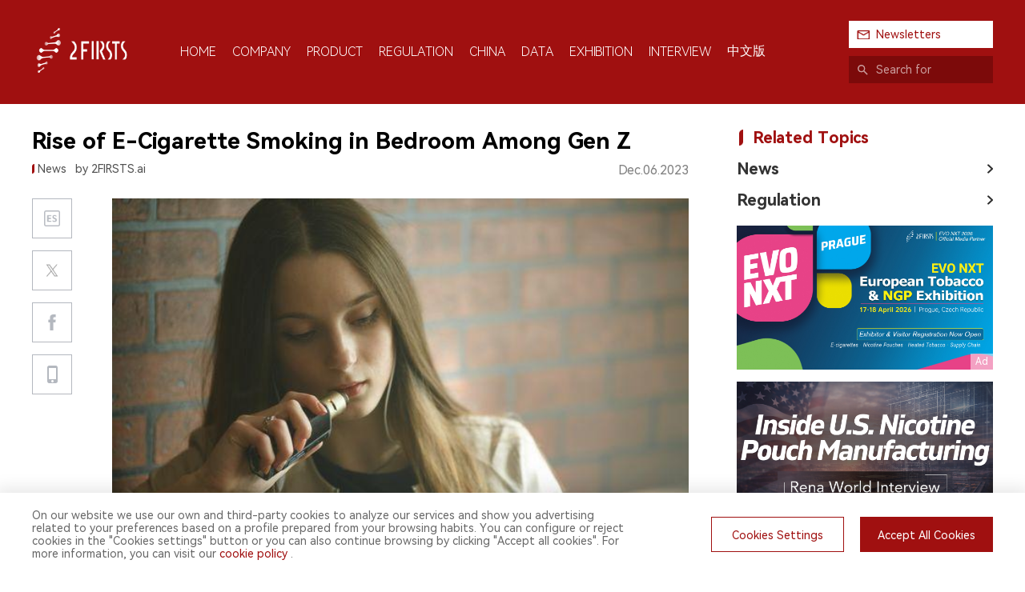

--- FILE ---
content_type: text/html; charset=utf-8
request_url: https://www.2firsts.com/news/the-rise-of-e-cigarette-smoking-in-bedroom-among-gen-z
body_size: 42066
content:
<!doctype html>
<html lang="en">
<head>
    <title>2FIRSTS | Rise of E-Cigarette Smoking in Bedroom Among Gen Z</title><meta data-n-head="ssr" charset="utf-8"><meta data-n-head="ssr" name="renderer" content="webkit"><meta data-n-head="ssr" name="theme-color" content="#ffffff"><meta data-n-head="ssr" name="apple-mobile-web-app-status-bar-style" content="default"><meta data-n-head="ssr" name="build-time" content="12/29/2025, 8:45:38 PM"><meta data-n-head="ssr" name="google-adsense-account" content="ca-pub-7392719102750762"><meta data-n-head="ssr" name="viewport" content="width=device-width, user-scalable=no, initial-scale=1.0, maximum-scale=1.0, minimum-scale=1.0"><meta data-n-head="ssr" http-equiv="x-ua-compatible" content="IE=edge, chrome=1"><meta data-n-head="ssr" name="keywords" content="Generation Z smoking e-cigarettes,e-cigarette use in bedrooms,bedroom vaping habits,debate on e-cigarettes with nicotine,Generation Z e-cigarette culture" data-hid="keywords"><meta data-n-head="ssr" name="description" content="Z Generation is bringing e-cigarettes into the bedroom, leaving millennials confused and sparking a debate over nicotine content." data-hid="description"><meta data-n-head="ssr" name="og:title" content="2FIRSTS | Rise of E-Cigarette Smoking in Bedroom Among Gen Z"><meta data-n-head="ssr" name="og:description" content="Z Generation is bringing e-cigarettes into the bedroom, leaving millennials confused and sparking a debate over nicotine content."><meta data-n-head="ssr" name="og:site_name" content="@2Firsts"><meta data-n-head="ssr" name="og:image" content="https://static.2firsts.com/uploads/20231206/df97d0210a2af33ab49e9e8967a18d10.jpeg?x-oss-process=style/origin"><meta data-n-head="ssr" name="twitter:card" content="summary_large_image"><meta data-n-head="ssr" name="twitter:title" content="2FIRSTS | Rise of E-Cigarette Smoking in Bedroom Among Gen Z"><meta data-n-head="ssr" name="twitter:description" content="Z Generation is bringing e-cigarettes into the bedroom, leaving millennials confused and sparking a debate over nicotine content."><meta data-n-head="ssr" name="twitter:site" content="@2Firsts"><meta data-n-head="ssr" name="twitter:image" content="https://static.2firsts.com/uploads/20231206/df97d0210a2af33ab49e9e8967a18d10.jpeg?x-oss-process=style/origin"><base href="/"><link data-n-head="ssr" rel="icon" type="image/x-icon" href="./front/image/favicon.ico"><link data-n-head="ssr" rel="stylesheet" href="./front/css/swiper-bundle.min.css"><link data-n-head="ssr" rel="apple-touch-icon" size="57x57" href="./front/image/app.png"><link data-n-head="ssr" rel="apple-touch-icon" size="72x72" href="./front/image/app.png"><link data-n-head="ssr" rel="apple-touch-icon" size="114x114" href="./front/image/app.png"><link data-n-head="ssr" rel="canonical" href="https://www.2firsts.com/news/the-rise-of-e-cigarette-smoking-in-bedroom-among-gen-z"><script data-n-head="ssr" src="https://pagead2.googlesyndication.com/pagead/js/adsbygoogle.js?client=ca-pub-7392719102750762" crossOrigin="anonymous" async data-body="false"></script><link rel="preload" href="/_nuxt/7c71f64.js" as="script"><link rel="preload" href="/_nuxt/8801bdd.js" as="script"><link rel="preload" href="/_nuxt/0f64898.js" as="script"><link rel="preload" href="/_nuxt/4801c27.js" as="script"><link rel="preload" href="/_nuxt/20a369a.js" as="script"><style data-vue-ssr-id="9e7fa21e:0 64707066:0 4e8d4cb4:0 f919c84c:0 3f1ef504:0 122ca671:0 03931e16:0 5e9a5afe:0 1e7f5718:0 7eab900d:0 3a7e3683:0">@font-face{font-family:HarmonyOS_Sans;src:url(/_nuxt/fonts/HarmonyOS_Sans_SC_Regular.cd396ce.ttf) format("truetype")}@font-face{font-family:HarmonyOS_Sans_Light;src:url(/_nuxt/fonts/HarmonyOS_Sans_SC_Light.b430eea.ttf) format("truetype")}@font-face{font-family:HarmonyOS_Sans_Bold;src:url(/_nuxt/fonts/HarmonyOS_Sans_SC_Bold.00f1785.ttf) format("truetype")}@font-face{font-family:Popins_Bold;src:url(/_nuxt/fonts/Poppins-Bold.cdb29a5.ttf) format("truetype")}@font-face{font-family:Popins_Bold_Italic;src:url(/_nuxt/fonts/Poppins-BoldItalic.cfb635a.ttf) format("truetype")}.harmony-bold[data-v-7e21f258]{font-weight:900;font-family:HarmonyOS_Sans_Bold,sans-serif}.harmony-light[data-v-7e21f258]{font-weight:100;font-family:HarmonyOS_Sans_Light,sans-serif}.poppins-bold[data-v-7e21f258]{font-weight:900;font-family:Popins_Bold,sans-serif}.poppins-bold_italic[data-v-7e21f258]{font-weight:900;font-family:Popins_Bold_Italic,sans-serif}@supports(-webkit-touch-callout:none){.harmony-bold[data-v-7e21f258]{font-weight:400;font-family:HarmonyOS_Sans_Bold}}.main[data-v-7e21f258]{position:fixed;top:0;left:0;width:100%;height:100%;z-index:100000;background:hsla(0,0%,100%,.5);display:flex;align-items:center;justify-content:center}@-webkit-keyframes dump-7e21f258{0%{transform:translateY(0)}50%{transform:translateY(-10px)}to{transform:translateY(0)}}@keyframes dump-7e21f258{0%{transform:translateY(0)}50%{transform:translateY(-10px)}to{transform:translateY(0)}}.main .logo[data-v-7e21f258]{width:212px;height:72px;-webkit-animation:dump-7e21f258 2s ease infinite;animation:dump-7e21f258 2s ease infinite}.main .logo img[data-v-7e21f258]{width:100%;height:100%;display:block;-o-object-fit:contain;object-fit:contain}@media screen and (max-width:992px){.main .logo[data-v-7e21f258]{width:150px;height:60px}}
@font-face{font-family:HarmonyOS_Sans;src:url(/_nuxt/fonts/HarmonyOS_Sans_SC_Regular.cd396ce.ttf) format("truetype")}@font-face{font-family:HarmonyOS_Sans_Light;src:url(/_nuxt/fonts/HarmonyOS_Sans_SC_Light.b430eea.ttf) format("truetype")}@font-face{font-family:HarmonyOS_Sans_Bold;src:url(/_nuxt/fonts/HarmonyOS_Sans_SC_Bold.00f1785.ttf) format("truetype")}@font-face{font-family:Popins_Bold;src:url(/_nuxt/fonts/Poppins-Bold.cdb29a5.ttf) format("truetype")}@font-face{font-family:Popins_Bold_Italic;src:url(/_nuxt/fonts/Poppins-BoldItalic.cfb635a.ttf) format("truetype")}.harmony-bold{font-weight:900;font-family:HarmonyOS_Sans_Bold,sans-serif}.harmony-light{font-weight:100;font-family:HarmonyOS_Sans_Light,sans-serif}.poppins-bold{font-weight:900;font-family:Popins_Bold,sans-serif}.poppins-bold_italic{font-weight:900;font-family:Popins_Bold_Italic,sans-serif}@supports(-webkit-touch-callout:none){.harmony-bold{font-weight:400;font-family:HarmonyOS_Sans_Bold}}html{font-size:42.6666667px}@media(min-width:360px){html{font-size:48px}}@media(min-width:375px){html{font-size:50px}}@media(min-width:414px){html{font-size:55.2px}}*{box-sizing:border-box}html{background:#fff;min-height:100%}a,body,button,cite,div,fieldset,h1,h2,h3,h4,h5,h6,input,p,textarea{margin:0;padding:0}h1,h2,h3,h4,h5,h6{font-weight:400}body{font-family:HarmonyOS_Sans,"PingFang SC",Helvetica,"Helvetica Neue","微软雅黑","Microsoft YaHei",Tahoma,Arial,sans-serif!important;margin:0 auto;height:100%;font-size:16px;color:#000!important;-webkit-tap-highlight-color:rgba(0,0,0,0);word-break:break-word;-webkit-text-size-adjust:100%!important}body.hidden{position:fixed;left:0;top:0;width:100%;height:100%;overflow:hidden}a{color:#333;text-decoration:none!important;-webkit-tap-highlight-color:transparent;-webkit-touch-callout:none}a:focus,input,select{outline:none!important}a:active,a:focus,a:hover{background:0;color:#000}i{font-style:normal}img{border:none;image-rendering:auto}textarea{resize:none;font-family:HarmonyOS_Sans,"PingFang SC",Helvetica,"Helvetica Neue","微软雅黑","Microsoft YaHei",Tahoma,Arial,sans-serif}input,textarea{box-shadow:none!important;outline:none}input{border-radius:0}input::-moz-placeholder{color:#999}input::placeholder{color:#999}input:-ms-input-placeholder{color:#999}input[type=email],input[type=number],input[type=password],input[type=tel],input[type=text]{-webkit-appearance:none!important}video{outline:none}.clear:after{content:"";display:block;clear:both}.left{float:left}.left,.right{display:block}.right{float:right}.block{display:block}.middle{display:table-cell;vertical-align:middle;padding:0}.element{overflow:hidden;text-overflow:ellipsis;white-space:nowrap}.element-more{display:-webkit-box;-webkit-box-orient:vertical;-webkit-line-clamp:1;overflow:hidden}.scroller::-webkit-scrollbar{width:.06rem;background-color:none}.scroller::-webkit-scrollbar-thumb{background-color:#00c8dc;border-radius:.03rem}::-webkit-scrollbar{width:6px;height:6px;background:transparent}::-webkit-scrollbar-thumb{border-radius:4px}::-webkit-scrollbar-thumb,:hover::-webkit-scrollbar-thumb{background:hsla(0,0%,52.9%,.4)}:hover::-webkit-scrollbar-track{background:hsla(0,0%,52.9%,.1)}.van-toast{z-index:60000!important}.van-dialog__confirm,.van-dialog__confirm:active{color:#b42727!important}.van-toast__text{word-break:break-word}@media screen and (max-width:992px){.hidden-m{display:none!important}}@media screen and (min-width:993px){.hidden-pc{display:none!important}}#main{position:relative;margin:0 auto;min-height:100vh;display:flex;flex-direction:column;justify-content:space-between}#main .app-header{flex:0 0 auto}#main .app-container{position:relative;flex:1 0 auto}#main .app-footer{flex:0 0 auto}
@font-face{font-family:HarmonyOS_Sans;src:url(/_nuxt/fonts/HarmonyOS_Sans_SC_Regular.cd396ce.ttf) format("truetype")}@font-face{font-family:HarmonyOS_Sans_Light;src:url(/_nuxt/fonts/HarmonyOS_Sans_SC_Light.b430eea.ttf) format("truetype")}@font-face{font-family:HarmonyOS_Sans_Bold;src:url(/_nuxt/fonts/HarmonyOS_Sans_SC_Bold.00f1785.ttf) format("truetype")}@font-face{font-family:Popins_Bold;src:url(/_nuxt/fonts/Poppins-Bold.cdb29a5.ttf) format("truetype")}@font-face{font-family:Popins_Bold_Italic;src:url(/_nuxt/fonts/Poppins-BoldItalic.cfb635a.ttf) format("truetype")}.harmony-bold[data-v-c588c726]{font-weight:900;font-family:HarmonyOS_Sans_Bold,sans-serif}.harmony-light[data-v-c588c726]{font-weight:100;font-family:HarmonyOS_Sans_Light,sans-serif}.poppins-bold[data-v-c588c726]{font-weight:900;font-family:Popins_Bold,sans-serif}.poppins-bold_italic[data-v-c588c726]{font-weight:900;font-family:Popins_Bold_Italic,sans-serif}@supports(-webkit-touch-callout:none){.harmony-bold[data-v-c588c726]{font-weight:400;font-family:HarmonyOS_Sans_Bold}}.header[data-v-c588c726]{padding:26px 0;background:#a01010;position:relative;z-index:30000;transition:all .3s ease}.header .wrap[data-v-c588c726]{display:flex;align-items:center;justify-content:space-between}.header .wrap .menu-box[data-v-c588c726]{display:flex;align-items:center;flex:1}.header .wrap .menu-box .logo[data-v-c588c726]{cursor:pointer}.header .wrap .menu-box .logo img[data-v-c588c726]{width:125px;height:60px;-o-object-fit:contain;object-fit:contain}.header .wrap .menu-box .menu[data-v-c588c726]{display:flex;align-items:center;margin-left:60px;color:#fff}.header .wrap .menu-box .menu .li[data-v-c588c726]{margin-right:20px;cursor:pointer;padding-top:15px}.header .wrap .menu-box .menu .li .tit[data-v-c588c726]{font-size:16px;color:#fff;text-transform:uppercase;text-align:center}.header .wrap .menu-box .menu .li .tit[data-v-c588c726]:after{content:attr(t);display:block;font-weight:700;visibility:hidden;height:1px;color:transparent;margin-bottom:-1px;overflow:hidden}.header .wrap .menu-box .menu .li .line[data-v-c588c726]{width:0;height:2px;background:#fff;margin:15px auto 0}.header .wrap .menu-box .menu .li[data-v-c588c726]:last-child{margin-right:0}.header .wrap .menu-box .menu .li.active .line[data-v-c588c726]{width:18px;transition:all .3s ease}.header .wrap .menu-box .menu .li:hover .tit[data-v-c588c726]{font-weight:700}.header .wrap .search-box .subscribe-btn[data-v-c588c726]{width:180px;color:#a01010;padding:0 10px;height:34px;line-height:34px;background:#fff;display:flex;cursor:pointer;margin-bottom:10px;font-size:14px}.header .wrap .search-box .subscribe-btn .text[data-v-c588c726]{padding-left:24px;background:url(/_nuxt/img/19_a.a78a46e.png) no-repeat 0;background-size:16px}.header .wrap .search-box .search[data-v-c588c726]{width:180px;height:34px;line-height:34px;background:#7c0a0a;display:flex}.header .wrap .search-box .search .icon[data-v-c588c726]{display:block;height:34px;width:34px;background:url([data-uri]) no-repeat 50%;background-size:13px;opacity:.6}.header .wrap .search-box .search .in[data-v-c588c726]{display:block;flex:1;width:100%;height:34px;background:none;border:none;font-size:14px;color:#fff}.header .wrap .search-box .search .in[data-v-c588c726]::-moz-placeholder{color:hsla(0,0%,100%,.6)}.header .wrap .search-box .search .in[data-v-c588c726]:-ms-input-placeholder{color:hsla(0,0%,100%,.6)}.header .wrap .search-box .search .in[data-v-c588c726]::placeholder{color:hsla(0,0%,100%,.6)}.header.fixed[data-v-c588c726]{position:fixed;top:0;left:0;width:100%;padding:5px 0;transition:all .3s ease}.header.fixed .wrap .menu-box .logo[data-v-c588c726],.header.fixed .wrap .menu-box .menu[data-v-c588c726]{display:none}.header.fixed .wrap .search-box .subscribe-btn[data-v-c588c726]{margin-bottom:0}.empty[data-v-c588c726],.header-m[data-v-c588c726],.header.fixed .wrap .search-box .search[data-v-c588c726]{display:none}@media screen and (max-width:1230px){.header[data-v-c588c726]{padding:15px 0}.header .wrap .menu-box .logo img[data-v-c588c726]{width:100px}.header .wrap .menu-box .menu[data-v-c588c726]{margin-left:20px}.header .wrap .menu-box .menu .li[data-v-c588c726]{margin-right:10px;padding-top:8px}.header .wrap .menu-box .menu .li .tit[data-v-c588c726]{font-size:15px}.header .wrap .menu-box .menu .li .line[data-v-c588c726]{margin:8px auto 0}.header .wrap .search-box .subscribe-btn[data-v-c588c726]{width:147.6px;font-size:12px}.header .wrap .search-box .search[data-v-c588c726]{width:147.6px}.header .wrap .search-box .search .in[data-v-c588c726]{font-size:12px}.header-float[data-v-c588c726]{padding:10.66px 0}.header-float .wrap .action-box .btn[data-v-c588c726]{padding:0 8.2px;height:27.88px;line-height:27.88px}.header-float .wrap .action-box .btn .text[data-v-c588c726]{padding-left:24.6px;background-size:16.4px}}@media screen and (max-width:992px){.header[data-v-c588c726]{display:none}.header-m[data-v-c588c726]{display:block;position:fixed;top:0;left:0;width:100%;z-index:30000}.header-m .top-box[data-v-c588c726]{background:#a01010}.header-m .top-box .top[data-v-c588c726]{display:flex;align-items:center;justify-content:space-between;height:56px;padding:0 15px}.header-m .top-box .top .logo img[data-v-c588c726]{width:95px;height:45px;-o-object-fit:contain;object-fit:contain}.header-m .top-box .top .action[data-v-c588c726]{display:flex;align-items:center}.header-m .top-box .top .action .subscribe-btn[data-v-c588c726]{background:#fff;padding:5px 10px;color:#a01010;font-size:14px;margin-right:20px}.header-m .top-box .top .action .subscribe-btn .text[data-v-c588c726]{padding-left:20px;background:url(/_nuxt/img/19_a.a78a46e.png) no-repeat 0;background-size:16px}.header-m .top-box .top .action .menu-btn[data-v-c588c726]{width:28px;height:28px;background:url([data-uri]) no-repeat 50%;background-size:contain;transition:all .2s ease;margin-right:20px}.header-m .top-box .top .action .menu-btn.active[data-v-c588c726]{background-image:url([data-uri]);background-size:contain;transition:all .2s ease}.header-m .top-box .top .action .search[data-v-c588c726]{width:28px;height:28px;background:url([data-uri]) no-repeat 50%;background-size:contain}.header-m .menu-box[data-v-c588c726]{position:fixed;top:55px;left:0;width:100%;z-index:30100;overflow:hidden;transition:all .2s linear;height:0;background:#a01010}.header-m .menu-box .list[data-v-c588c726]{padding:22px 15px 30px}.header-m .menu-box .list .li[data-v-c588c726]{padding:8px 0;font-size:15px;font-weight:700;font-family:HarmonyOS_Sans;color:#fff}.header-m .menu-box .list .li .tit[data-v-c588c726]{padding:7px 15px;display:inline-block;text-transform:uppercase}.header-m .menu-box .list .li.active .tit[data-v-c588c726]{background:#fff;color:#a01010}.header-m .menu-box .list .li[data-v-c588c726]:last-child{padding-bottom:0}.header-m .menu-box.active[data-v-c588c726]{transition:all .2s linear}.header-m .search-box[data-v-c588c726]{position:fixed;top:55px;left:0;width:100%;z-index:30100;overflow:hidden;transition:all .1s linear;height:0;background:#a01010}.header-m .search-box .search-wrap[data-v-c588c726]{padding:12px 15px}.header-m .search-box .search-wrap .search[data-v-c588c726]{display:flex;align-items:center}.header-m .search-box .search-wrap .search .in[data-v-c588c726]{flex:1;height:32px;padding:6px 10px;color:#fff;border:none;border-bottom:1px solid #fff;background:none}.header-m .search-box .search-wrap .search .in[data-v-c588c726]::-moz-placeholder{color:hsla(0,0%,100%,.7);font-size:15px}.header-m .search-box .search-wrap .search .in[data-v-c588c726]:-ms-input-placeholder{color:hsla(0,0%,100%,.7);font-size:15px}.header-m .search-box .search-wrap .search .in[data-v-c588c726]::placeholder{color:hsla(0,0%,100%,.7);font-size:15px}.header-m .search-box .search-wrap .search .btn[data-v-c588c726]{height:32px;padding:0 13px;line-height:32px;color:#a01010;background:#fff;font-size:15px}.header-m .search-box.active[data-v-c588c726]{transition:all .1s linear}.mark.active[data-v-c588c726]{position:fixed;top:0;left:0;width:100%;height:100%;opacity:0;z-index:29990}.empty[data-v-c588c726]{height:56px;display:block}.empty.empty-show-news[data-v-c588c726]{height:46px}}
@font-face{font-family:HarmonyOS_Sans;src:url(/_nuxt/fonts/HarmonyOS_Sans_SC_Regular.cd396ce.ttf) format("truetype")}@font-face{font-family:HarmonyOS_Sans_Light;src:url(/_nuxt/fonts/HarmonyOS_Sans_SC_Light.b430eea.ttf) format("truetype")}@font-face{font-family:HarmonyOS_Sans_Bold;src:url(/_nuxt/fonts/HarmonyOS_Sans_SC_Bold.00f1785.ttf) format("truetype")}@font-face{font-family:Popins_Bold;src:url(/_nuxt/fonts/Poppins-Bold.cdb29a5.ttf) format("truetype")}@font-face{font-family:Popins_Bold_Italic;src:url(/_nuxt/fonts/Poppins-BoldItalic.cfb635a.ttf) format("truetype")}.harmony-bold[data-v-16e5ab88]{font-weight:900;font-family:HarmonyOS_Sans_Bold,sans-serif}.harmony-light[data-v-16e5ab88]{font-weight:100;font-family:HarmonyOS_Sans_Light,sans-serif}.poppins-bold[data-v-16e5ab88]{font-weight:900;font-family:Popins_Bold,sans-serif}.poppins-bold_italic[data-v-16e5ab88]{font-weight:900;font-family:Popins_Bold_Italic,sans-serif}@supports(-webkit-touch-callout:none){.harmony-bold[data-v-16e5ab88]{font-weight:400;font-family:HarmonyOS_Sans_Bold}}.section[data-v-16e5ab88]{width:1200px;margin:0 auto}@media screen and (max-width:1230px){.section[data-v-16e5ab88]{width:auto;padding:0 15px}}
@font-face{font-family:HarmonyOS_Sans;src:url(/_nuxt/fonts/HarmonyOS_Sans_SC_Regular.cd396ce.ttf) format("truetype")}@font-face{font-family:HarmonyOS_Sans_Light;src:url(/_nuxt/fonts/HarmonyOS_Sans_SC_Light.b430eea.ttf) format("truetype")}@font-face{font-family:HarmonyOS_Sans_Bold;src:url(/_nuxt/fonts/HarmonyOS_Sans_SC_Bold.00f1785.ttf) format("truetype")}@font-face{font-family:Popins_Bold;src:url(/_nuxt/fonts/Poppins-Bold.cdb29a5.ttf) format("truetype")}@font-face{font-family:Popins_Bold_Italic;src:url(/_nuxt/fonts/Poppins-BoldItalic.cfb635a.ttf) format("truetype")}.harmony-bold[data-v-3adf0cb5]{font-weight:900;font-family:HarmonyOS_Sans_Bold,sans-serif}.harmony-light[data-v-3adf0cb5]{font-weight:100;font-family:HarmonyOS_Sans_Light,sans-serif}.poppins-bold[data-v-3adf0cb5]{font-weight:900;font-family:Popins_Bold,sans-serif}.poppins-bold_italic[data-v-3adf0cb5]{font-weight:900;font-family:Popins_Bold_Italic,sans-serif}@supports(-webkit-touch-callout:none){.harmony-bold[data-v-3adf0cb5]{font-weight:400;font-family:HarmonyOS_Sans_Bold}}.link[data-v-3adf0cb5]{display:block;cursor:pointer}.link.none[data-v-3adf0cb5]{cursor:default}
@font-face{font-family:HarmonyOS_Sans;src:url(/_nuxt/fonts/HarmonyOS_Sans_SC_Regular.cd396ce.ttf) format("truetype")}@font-face{font-family:HarmonyOS_Sans_Light;src:url(/_nuxt/fonts/HarmonyOS_Sans_SC_Light.b430eea.ttf) format("truetype")}@font-face{font-family:HarmonyOS_Sans_Bold;src:url(/_nuxt/fonts/HarmonyOS_Sans_SC_Bold.00f1785.ttf) format("truetype")}@font-face{font-family:Popins_Bold;src:url(/_nuxt/fonts/Poppins-Bold.cdb29a5.ttf) format("truetype")}@font-face{font-family:Popins_Bold_Italic;src:url(/_nuxt/fonts/Poppins-BoldItalic.cfb635a.ttf) format("truetype")}.harmony-bold[data-v-3b73de26]{font-weight:900;font-family:HarmonyOS_Sans_Bold,sans-serif}.harmony-light[data-v-3b73de26]{font-weight:100;font-family:HarmonyOS_Sans_Light,sans-serif}.poppins-bold[data-v-3b73de26]{font-weight:900;font-family:Popins_Bold,sans-serif}.poppins-bold_italic[data-v-3b73de26]{font-weight:900;font-family:Popins_Bold_Italic,sans-serif}@supports(-webkit-touch-callout:none){.harmony-bold[data-v-3b73de26]{font-weight:400;font-family:HarmonyOS_Sans_Bold}}[data-v-3b73de26] .twitter-share-button{display:none}.article-box .wrap[data-v-3b73de26]{display:flex;padding-top:30px;padding-bottom:90px}.article-box .wrap .article-box[data-v-3b73de26]{flex:1}.article-box .wrap .article-box .video-box[data-v-3b73de26]{width:100%;margin-bottom:24px}.article-box .wrap .article-box .title[data-v-3b73de26]{font-size:28px}.article-box .wrap .article-box .attr[data-v-3b73de26]{display:flex;margin-top:10px;color:#515151}.article-box .wrap .article-box .attr .tag[data-v-3b73de26]{font-size:14px;margin-right:25px;flex:1}.article-box .wrap .article-box .attr .tag span[data-v-3b73de26]{margin-right:7px}.article-box .wrap .article-box .attr .tag span[data-v-3b73de26]:last-child{margin-right:0}.article-box .wrap .article-box .attr .tag[data-v-3b73de26]:before{content:"";width:0;overflow:hidden;padding-left:7px;background:url([data-uri]) no-repeat 0;background-size:3px}.article-box .wrap .article-box .attr .date[data-v-3b73de26]{color:#828282;text-align:right}.article-box .wrap .article-box .content-box[data-v-3b73de26]{display:flex;margin-top:26px}.article-box .wrap .article-box .content-box .share-box[data-v-3b73de26]{margin-right:50px;width:50px}.article-box .wrap .article-box .content-box .share-box .share .item[data-v-3b73de26]{width:50px;height:50px;border:1px solid #b4b8bf;margin-bottom:15px;cursor:pointer;position:relative}.article-box .wrap .article-box .content-box .share-box .share .item .qrcode-wrap[data-v-3b73de26]{position:absolute;bottom:0;left:50%;transform:translate(-50%,calc(100% + 20px));padding:10px 10px 5px;border-radius:4px;background:#fff;filter:drop-shadow(0 0 5px rgba(0,0,0,.2));display:none}.article-box .wrap .article-box .content-box .share-box .share .item .qrcode-wrap .qrcode-img[data-v-3b73de26] img{width:88px;height:88px}.article-box .wrap .article-box .content-box .share-box .share .item .qrcode-wrap .text[data-v-3b73de26]{text-align:center;font-size:14px;margin-top:3px}.article-box .wrap .article-box .content-box .share-box .share .item .qrcode-wrap[data-v-3b73de26]:after{content:"";display:block;position:absolute;top:0;left:50%;transform:translate(-50%,-100%);border-bottom:14px solid #fff;border-left:8px solid transparent;border-right:8px solid transparent}.article-box .wrap .article-box .content-box .share-box .share .item:hover .qrcode-wrap[data-v-3b73de26]{display:block}.article-box .wrap .article-box .content-box .share-box .share .item[data-v-3b73de26]:last-child{margin-bottom:0}.article-box .wrap .article-box .content-box .share-box .share .item.twitter[data-v-3b73de26]{background:#fff url(/_nuxt/img/31.df72485.png) no-repeat 50%;background-size:18px}.article-box .wrap .article-box .content-box .share-box .share .item.fb[data-v-3b73de26]{background:#fff url([data-uri]) no-repeat 50%;background-size:10px}.article-box .wrap .article-box .content-box .share-box .share .item.qrcode[data-v-3b73de26]{background:#fff url([data-uri]) no-repeat 50%;background-size:13px}.article-box .wrap .article-box .content-box .share-box .share .item.link[data-v-3b73de26]{display:none;background:url([data-uri]) no-repeat 50%;background-size:18px}@media screen and (any-hover:hover){.article-box .wrap .article-box .content-box .share-box .share .item.twitter[data-v-3b73de26]:hover{background-image:url(/_nuxt/img/32.0afbce9.png)}.article-box .wrap .article-box .content-box .share-box .share .item.fb[data-v-3b73de26]:hover{background-image:url([data-uri])}.article-box .wrap .article-box .content-box .share-box .share .item.qrcode[data-v-3b73de26]:hover{background-image:url([data-uri])}}.article-box .wrap .article-box .content-box .share-box .share .item.lang[data-v-3b73de26]{display:block}.article-box .wrap .article-box .content-box .share-box .share .item.lang.en[data-v-3b73de26]{background:#fff url(/_nuxt/img/57.7d893f9.png) no-repeat 50%;background-size:20px}.article-box .wrap .article-box .content-box .share-box .share .item.lang.es[data-v-3b73de26]{background:#fff url(/_nuxt/img/58.6340790.png) no-repeat 50%;background-size:20px}.article-box .wrap .article-box .content-box .share-box.fixed .share[data-v-3b73de26]{position:fixed;top:15px;z-index:20000}.article-box .wrap .article-box .content-box .content-wrap[data-v-3b73de26]{flex:1;width:0}.article-box .wrap .article-box .content-box .content-wrap .article-box .image[data-v-3b73de26]{margin-bottom:40px}.article-box .wrap .article-box .content-box .content-wrap .article-box .image img[data-v-3b73de26]{width:100%}.article-box .wrap .article-box .content-box .content-wrap .article-box .desc[data-v-3b73de26]{position:relative;background:#f5f5f5;color:#515151;padding:20px;font-size:16px;white-space:pre-line;margin-bottom:40px}.article-box .wrap .article-box .content-box .content-wrap .article-box .desc[data-v-3b73de26]:before{content:"";display:block;width:35px;height:26px;position:absolute;top:0;left:0;transform:translate(-50%,-50%);background:url([data-uri]) no-repeat 50%;background-size:contain}.article-box .wrap .article-box .content-box .content-wrap .article-box .desc[data-v-3b73de26]:after{content:"";display:block;width:35px;height:26px;position:absolute;bottom:0;right:0;transform:translate(50%,50%);background:url([data-uri]) no-repeat 50%;background-size:contain}.article-box .wrap .article-box .content-box .content-wrap .article-box .content[data-v-3b73de26]{font-size:16px}.article-box .wrap .article-box .content-box .content-wrap .article-box .inner-link[data-v-3b73de26]{margin-top:15px}.article-box .wrap .article-box .content-box .content-wrap .article-box .inner-link .link[data-v-3b73de26]{margin-top:7px}.article-box .wrap .article-box .content-box .content-wrap .article-box .inner-link .link a[data-v-3b73de26]{color:#4d99e6}.article-box .wrap .article-box .content-box .content-wrap .article-box .inner-link .link-black a[data-v-3b73de26]{color:#333}.article-box .wrap .article-box .content-box .content-wrap .article-box .explain[data-v-3b73de26]{margin-top:30px;color:#828282}.article-box .wrap .article-box .content-box .content-wrap .article-box .content[data-v-3b73de26],.article-box .wrap .article-box .content-box .content-wrap .article-box .explain[data-v-3b73de26]{overflow:hidden}.article-box .wrap .article-box .content-box .content-wrap .article-box .content[data-v-3b73de26],.article-box .wrap .article-box .content-box .content-wrap .article-box .explain[data-v-3b73de26]{font-size:16px;line-height:1.5}.article-box .wrap .article-box .content-box .content-wrap .article-box .content[data-v-3b73de26] .article-card,.article-box .wrap .article-box .content-box .content-wrap .article-box .explain[data-v-3b73de26] .article-card{margin:10px 0;border:2px solid #ccc;display:flex;align-items:stretch;border-radius:15px;overflow:hidden;cursor:pointer}.article-box .wrap .article-box .content-box .content-wrap .article-box .content[data-v-3b73de26] .article-card .card-image,.article-box .wrap .article-box .content-box .content-wrap .article-box .explain[data-v-3b73de26] .article-card .card-image{width:200px;height:200px;display:block;-o-object-fit:cover;object-fit:cover}.article-box .wrap .article-box .content-box .content-wrap .article-box .content[data-v-3b73de26] .article-card .card-info,.article-box .wrap .article-box .content-box .content-wrap .article-box .explain[data-v-3b73de26] .article-card .card-info{flex:1;padding:15px 30px;display:flex;flex-direction:column;justify-content:space-between}.article-box .wrap .article-box .content-box .content-wrap .article-box .content[data-v-3b73de26] .article-card .card-info .card-wrap,.article-box .wrap .article-box .content-box .content-wrap .article-box .explain[data-v-3b73de26] .article-card .card-info .card-wrap{flex:1}.article-box .wrap .article-box .content-box .content-wrap .article-box .content[data-v-3b73de26] .article-card .card-info .card-wrap .card-title,.article-box .wrap .article-box .content-box .content-wrap .article-box .explain[data-v-3b73de26] .article-card .card-info .card-wrap .card-title{font-weight:700;font-size:18px;-webkit-line-clamp:2}.article-box .wrap .article-box .content-box .content-wrap .article-box .content[data-v-3b73de26] .article-card .card-info .card-wrap .card-desc,.article-box .wrap .article-box .content-box .content-wrap .article-box .explain[data-v-3b73de26] .article-card .card-info .card-wrap .card-desc{margin-top:10px;-webkit-line-clamp:3;font-size:16px}.article-box .wrap .article-box .content-box .content-wrap .article-box .content[data-v-3b73de26] .article-card .card-info .card-host,.article-box .wrap .article-box .content-box .content-wrap .article-box .explain[data-v-3b73de26] .article-card .card-info .card-host{margin-top:10px;font-size:14px;color:#999}.article-box .wrap .article-box .content-box .content-wrap .article-box .content[data-v-3b73de26] ol,.article-box .wrap .article-box .content-box .content-wrap .article-box .content[data-v-3b73de26] ul,.article-box .wrap .article-box .content-box .content-wrap .article-box .explain[data-v-3b73de26] ol,.article-box .wrap .article-box .content-box .content-wrap .article-box .explain[data-v-3b73de26] ul{padding-left:20px}.article-box .wrap .article-box .content-box .content-wrap .article-box .content[data-v-3b73de26] ul:not(.todo-list),.article-box .wrap .article-box .content-box .content-wrap .article-box .explain[data-v-3b73de26] ul:not(.todo-list){list-style-type:disc}.article-box .wrap .article-box .content-box .content-wrap .article-box .content[data-v-3b73de26] ol:not(.todo-list),.article-box .wrap .article-box .content-box .content-wrap .article-box .explain[data-v-3b73de26] ol:not(.todo-list){list-style-type:decimal}.article-box .wrap .article-box .content-box .content-wrap .article-box .content[data-v-3b73de26] img,.article-box .wrap .article-box .content-box .content-wrap .article-box .explain[data-v-3b73de26] img{max-width:70%}.article-box .wrap .article-box .content-box .content-wrap .article-box .content[data-v-3b73de26] img[lazy=loading],.article-box .wrap .article-box .content-box .content-wrap .article-box .explain[data-v-3b73de26] img[lazy=loading]{height:200px;width:0}.article-box .wrap .article-box .content-box .content-wrap .article-box .content[data-v-3b73de26] figure,.article-box .wrap .article-box .content-box .content-wrap .article-box .explain[data-v-3b73de26] figure{margin:0;max-width:100%}.article-box .wrap .article-box .content-box .content-wrap .article-box .content[data-v-3b73de26] i,.article-box .wrap .article-box .content-box .content-wrap .article-box .explain[data-v-3b73de26] i{font-style:italic}.article-box .wrap .article-box .content-box .content-wrap .article-box .content[data-v-3b73de26] p,.article-box .wrap .article-box .content-box .content-wrap .article-box .explain[data-v-3b73de26] p{margin-bottom:0}.article-box .wrap .article-box .content-box .content-wrap .article-box .content[data-v-3b73de26] a,.article-box .wrap .article-box .content-box .content-wrap .article-box .explain[data-v-3b73de26] a{color:#252525}.article-box .wrap .article-box .content-box .content-wrap .article-box .content[data-v-3b73de26] figcaption,.article-box .wrap .article-box .content-box .content-wrap .article-box .explain[data-v-3b73de26] figcaption{text-align:left;color:#515151;padding:0 10px;border-left:1px solid #a01010;margin-top:10px}.article-box .wrap .article-box .content-box .content-wrap .article-box .content[data-v-3b73de26] table,.article-box .wrap .article-box .content-box .content-wrap .article-box .explain[data-v-3b73de26] table{border:1px solid #bfbfbf;border-collapse:collapse}.article-box .wrap .article-box .content-box .content-wrap .article-box .content[data-v-3b73de26] table tr,.article-box .wrap .article-box .content-box .content-wrap .article-box .explain[data-v-3b73de26] table tr{border-bottom:1px solid #bfbfbf}.article-box .wrap .article-box .content-box .content-wrap .article-box .content[data-v-3b73de26] table tr td,.article-box .wrap .article-box .content-box .content-wrap .article-box .explain[data-v-3b73de26] table tr td{border-right:1px solid #bfbfbf;padding:.4em;min-width:2em}.article-box .wrap .article-box .content-box .content-wrap .article-box .content[data-v-3b73de26] table tr td:last-child,.article-box .wrap .article-box .content-box .content-wrap .article-box .explain[data-v-3b73de26] table tr td:last-child{border-right:none}.article-box .wrap .article-box .content-box .content-wrap .article-box .content[data-v-3b73de26] table tr:last-child,.article-box .wrap .article-box .content-box .content-wrap .article-box .explain[data-v-3b73de26] table tr:last-child{border-bottom:none}.article-box .wrap .article-box .content-box .content-wrap .article-box .tag-box[data-v-3b73de26]{margin-top:30px}.article-box .wrap .article-box .content-box .content-wrap .article-box .tag-box .li[data-v-3b73de26]{display:inline-block;line-height:1.2;padding:5px 10px;border:1px solid #a01010;border-radius:3px;color:#b42727;margin-right:10px}.article-box .wrap .article-box .content-box .content-wrap .article-box .columns[data-v-3b73de26]{margin-top:60px}.article-box .wrap .article-box .content-box .content-wrap .article-box .columns .link[data-v-3b73de26]{margin-bottom:15px}.article-box .wrap .article-box .content-box .content-wrap .article-box .columns .link .image[data-v-3b73de26]{width:100%;display:block;margin-bottom:0}.article-box .wrap .article-box .content-box .content-wrap .article-box .columns .link .image.wap[data-v-3b73de26]{display:none}.article-box .wrap .article-box .content-box .content-wrap .article-box .columns .link[data-v-3b73de26]:last-child{margin-bottom:0}.article-box .wrap .article-box .content-box .content-wrap .random[data-v-3b73de26]{margin-top:48px;padding:16px 0 0;border-top:1px solid #9da3ac;position:relative}.article-box .wrap .article-box .content-box .content-wrap .random .item[data-v-3b73de26]{display:flex;padding:16px 0;border-bottom:1px solid #f1f2f4}.article-box .wrap .article-box .content-box .content-wrap .random .item .image-box[data-v-3b73de26]{width:214px;margin-right:16px}.article-box .wrap .article-box .content-box .content-wrap .random .item .image-box .image[data-v-3b73de26]{margin-bottom:0}.article-box .wrap .article-box .content-box .content-wrap .random .item .info[data-v-3b73de26]{display:flex;flex-direction:column;justify-content:space-between;flex:1}.article-box .wrap .article-box .content-box .content-wrap .random .item .info .tit-wrap[data-v-3b73de26]{display:block}.article-box .wrap .article-box .content-box .content-wrap .random .item .info .tit-wrap .tit[data-v-3b73de26]{font-size:18px;-webkit-line-clamp:2}.article-box .wrap .article-box .content-box .content-wrap .random .item .info .tit-wrap .tit[data-v-3b73de26]:hover{color:#c41414}.article-box .wrap .article-box .content-box .content-wrap .random .item .info .tit-wrap .description[data-v-3b73de26]{font-size:14px;margin-top:4px;color:#636c78;-webkit-line-clamp:2}.article-box .wrap .article-box .content-box .content-wrap .random .item .info .attr[data-v-3b73de26]{font-size:14px;display:flex;flex-wrap:wrap;margin-top:8px}.article-box .wrap .article-box .content-box .content-wrap .random .item .info .attr .tag[data-v-3b73de26]{color:#a01010}.article-box .wrap .article-box .content-box .content-wrap .random .item .info .attr .tag span[data-v-3b73de26]{margin-right:10px}.article-box .wrap .article-box .content-box .content-wrap .random .item[data-v-3b73de26]:first-child{padding-top:0}.article-box .wrap .article-box .content-box .content-wrap .random .item[data-v-3b73de26]:last-child{padding-bottom:0;border-bottom:none}.article-box .wrap .article-box .content-box .content-wrap .random[data-v-3b73de26]:after{content:"";display:block;position:absolute;top:-2px;left:0;width:78px;height:2px;background:#c41414}.article-box .wrap .mose-box[data-v-3b73de26]{width:320px;margin-left:60px}.article-box .wrap .mose-box .source-box[data-v-3b73de26]{margin-bottom:16px}.article-box .wrap .mose-box .source-box .source[data-v-3b73de26]{padding:16px;background:#f6f7f9;border-radius:2px}.article-box .wrap .mose-box .source-box .source .avatar[data-v-3b73de26]{width:64px;height:64px;border-radius:50%;margin:0 auto;border:1px solid #fff;background-repeat:no-repeat;background-position:50%;background-size:contain;background-color:#fff}.article-box .wrap .mose-box .source-box .source .username[data-v-3b73de26]{text-align:center;margin-top:8px}.article-box .wrap .mose-box .source-box .source .username .text[data-v-3b73de26]{display:inline-block;font-weight:700}.article-box .wrap .mose-box .source-box .source .position[data-v-3b73de26]{margin-top:13px;font-size:12px;color:#636c78;text-align:center}.article-box .wrap .mose-box .source-box .btn[data-v-3b73de26]{padding:12px 16px;background:#f6f7f9;border-radius:2px;text-align:center;margin-top:7px;cursor:pointer}.article-box .wrap .mose-box .source-box .btn .text[data-v-3b73de26]{display:inline-block;font-weight:700;padding-right:18px;position:relative}.article-box .wrap .mose-box .source-box .btn .text[data-v-3b73de26]:after{content:"";display:block;position:absolute;top:50%;right:0;width:16px;height:10px;background:url(/_nuxt/img/next.d636b87.png) no-repeat 100%;background-size:contain;opacity:.7;transform:translateY(-50%)}.article-box .wrap .mose-box .source-box .article-box[data-v-3b73de26]{margin-top:12px}.article-box .wrap .mose-box .source-box .article-box .title-box .title[data-v-3b73de26]{font-size:20px;font-weight:700}.article-box .wrap .mose-box .source-box .article-box .list[data-v-3b73de26]{padding:16px 0 0}.article-box .wrap .mose-box .source-box .article-box .list .item[data-v-3b73de26]{margin-bottom:16px;display:flex}.article-box .wrap .mose-box .source-box .article-box .list .item .image[data-v-3b73de26]{width:78px;border-radius:2px;overflow:hidden;position:relative;margin-right:8px}.article-box .wrap .mose-box .source-box .article-box .list .item .info[data-v-3b73de26]{flex:1}.article-box .wrap .mose-box .source-box .article-box .list .item .info .title[data-v-3b73de26]{font-size:14px;-webkit-line-clamp:2}.article-box .wrap .mose-box .source-box .article-box .list .item .info .title[data-v-3b73de26]:hover{color:#c41414}.article-box .wrap .mose-box .source-box .article-box .list .item[data-v-3b73de26]:last-child{margin-bottom:0}.article-box .wrap .mose-box .source-box .columns[data-v-3b73de26]{margin-top:12px}.article-box .wrap .mose-box .source-box .columns .item img[data-v-3b73de26]{width:100%;display:block}.article-box .wrap .mose-box .source-box .columns .item.sponsor[data-v-3b73de26]{position:relative}.article-box .wrap .mose-box .source-box .columns .item.sponsor[data-v-3b73de26]:after{content:"赞助";display:block;position:absolute;bottom:0;right:0;padding:3px 4px;color:#fff;background:hsla(0,0%,100%,.5);font-size:12px}.article-box .wrap .mose-box .topic[data-v-3b73de26]{margin-bottom:20px}.article-box .wrap .mose-box .topic .title[data-v-3b73de26]{font-size:20px;color:#a01010;padding-left:20px;background:url([data-uri]) no-repeat 3px;background-size:5px}.article-box .wrap .mose-box .topic .list[data-v-3b73de26]{margin-top:15px}.article-box .wrap .mose-box .topic .list .li[data-v-3b73de26]{display:block;margin-bottom:15px;font-size:20px;padding-right:30px;background:url(/_nuxt/img/12.d636b87.png) no-repeat 100%;background-size:8px}.article-box .wrap .mose-box .topic .list .li[data-v-3b73de26]:last-child{margin-bottom:0}.article-box .wrap .mose-box .columns[data-v-3b73de26]{margin-bottom:20px}.article-box .wrap .mose-box .columns .link[data-v-3b73de26]{margin-bottom:15px}.article-box .wrap .mose-box .columns .link .image[data-v-3b73de26]{width:100%;display:block}.article-box .wrap .mose-box .columns .link .image.wap[data-v-3b73de26]{display:none}.article-box .wrap .mose-box .columns .link[data-v-3b73de26]:last-child{margin-bottom:0}.article-box .wrap .mose-box .columns .link.sponsor[data-v-3b73de26]{position:relative}.article-box .wrap .mose-box .columns .link.sponsor[data-v-3b73de26]:after{content:"Ad";display:block;position:absolute;bottom:0;right:0;padding:3px 6px;color:#fff;background:hsla(0,0%,100%,.5);font-size:12px}.article-box .wrap .mose-box .most .title[data-v-3b73de26]{font-size:20px;color:#a01010;padding-left:20px;background:url([data-uri]) no-repeat 3px;background-size:5px}.article-box .wrap .mose-box .most .list[data-v-3b73de26]{margin-top:15px}.article-box .wrap .mose-box .most .list .item[data-v-3b73de26]{display:flex;padding:15px 0 26px;border-bottom:1px solid rgba(37,37,37,.2)}.article-box .wrap .mose-box .most .list .item .article[data-v-3b73de26]{flex:1}.article-box .wrap .mose-box .most .list .item .article .tit[data-v-3b73de26]{font-size:16px}.article-box .wrap .mose-box .most .list .item .article .image-box[data-v-3b73de26]{position:relative;margin-top:18px}.article-box .wrap .mose-box .most .list .item[data-v-3b73de26]:first-child{padding-top:0}.article-box .wrap .mose-box .most .list .item[data-v-3b73de26]:last-child{padding-bottom:0;border-bottom:none}.article-box .wrap .mose-box .most .list .item:first-child .num[data-v-3b73de26],.article-box .wrap .mose-box .most .list .item:nth-child(2) .num[data-v-3b73de26],.article-box .wrap .mose-box .most .list .item:nth-child(3) .num[data-v-3b73de26]{color:#a01010}.article-box .wrap .mose-box .most .list .item.video .image-box[data-v-3b73de26]:before{content:"";display:block;position:absolute;left:0;top:0;width:38px;height:38px;background:url(/_nuxt/img/1.f341760.png) no-repeat 50%;background-size:100% 100%;z-index:3}.article-box .wrap .mose-box .most .list .attr[data-v-3b73de26]{display:none}@media screen and (max-width:1230px){.article-box .wrap[data-v-3b73de26]{padding-top:20px;padding-bottom:60px}.article-box .wrap .article-box .video-box[data-v-3b73de26]{margin-bottom:20px}.article-box .wrap .article-box .title[data-v-3b73de26]{font-size:24px}.article-box .wrap .article-box .attr .tag[data-v-3b73de26]{margin-right:20px}.article-box .wrap .article-box .content-box[data-v-3b73de26]{margin-top:20px}.article-box .wrap .article-box .content-box .share-box[data-v-3b73de26]{margin-right:20px}.article-box .wrap .article-box .content-box .share-box .share .item[data-v-3b73de26]{width:40px;height:40px}.article-box .wrap .article-box .content-box .share-box .share .item .qrcode-wrap[data-v-3b73de26]{left:0;transform:translateY(calc(100% + 20px))}.article-box .wrap .article-box .content-box .share-box .share .item .qrcode-wrap[data-v-3b73de26]:after{left:10px;transform:translateY(-100%)}.article-box .wrap .article-box .content-box .content-wrap .article-box .image[data-v-3b73de26]{margin-bottom:30px}.article-box .wrap .article-box .content-box .content-wrap .article-box .desc[data-v-3b73de26]{padding:15px;font-size:16px;margin-bottom:30px}.article-box .wrap .article-box .content-box .content-wrap .article-box .desc[data-v-3b73de26]:after,.article-box .wrap .article-box .content-box .content-wrap .article-box .desc[data-v-3b73de26]:before{width:30px;height:22px}.article-box .wrap .article-box .content-box .content-wrap .article-box .content[data-v-3b73de26]{font-size:16px}.article-box .wrap .article-box .content-box .content-wrap .article-box .inner-link[data-v-3b73de26]{margin-top:12px}.article-box .wrap .article-box .content-box .content-wrap .article-box .inner-link .link[data-v-3b73de26]{margin-top:5px}.article-box .wrap .article-box .content-box .content-wrap .article-box .explain[data-v-3b73de26]{margin:20px 0}.article-box .wrap .article-box .content-box .content-wrap .article-box .content[data-v-3b73de26],.article-box .wrap .article-box .content-box .content-wrap .article-box .explain[data-v-3b73de26]{font-size:16px}.article-box .wrap .article-box .content-box .content-wrap .article-box .content[data-v-3b73de26] .article-card,.article-box .wrap .article-box .content-box .content-wrap .article-box .explain[data-v-3b73de26] .article-card{margin:8.2px 0;border:2px solid #ccc;border-radius:12.3px}.article-box .wrap .article-box .content-box .content-wrap .article-box .content[data-v-3b73de26] .article-card .card-image,.article-box .wrap .article-box .content-box .content-wrap .article-box .explain[data-v-3b73de26] .article-card .card-image{width:164px;height:164px}.article-box .wrap .article-box .content-box .content-wrap .article-box .content[data-v-3b73de26] .article-card .card-info,.article-box .wrap .article-box .content-box .content-wrap .article-box .explain[data-v-3b73de26] .article-card .card-info{padding:12.3px 24.6px}.article-box .wrap .article-box .content-box .content-wrap .article-box .content[data-v-3b73de26] .article-card .card-info .card-wrap .card-title,.article-box .wrap .article-box .content-box .content-wrap .article-box .explain[data-v-3b73de26] .article-card .card-info .card-wrap .card-title{font-size:14.76px}.article-box .wrap .article-box .content-box .content-wrap .article-box .content[data-v-3b73de26] .article-card .card-info .card-wrap .card-desc,.article-box .wrap .article-box .content-box .content-wrap .article-box .explain[data-v-3b73de26] .article-card .card-info .card-wrap .card-desc{margin-top:8.2px;font-size:13.12px}.article-box .wrap .article-box .content-box .content-wrap .article-box .content[data-v-3b73de26] .article-card .card-info .card-host,.article-box .wrap .article-box .content-box .content-wrap .article-box .explain[data-v-3b73de26] .article-card .card-info .card-host{margin-top:8.2px;font-size:11.48px}.article-box .wrap .article-box .content-box .content-wrap .article-box .content[data-v-3b73de26] img,.article-box .wrap .article-box .content-box .content-wrap .article-box .explain[data-v-3b73de26] img{max-width:100%}.article-box .wrap .article-box .content-box .content-wrap .article-box .tag-box[data-v-3b73de26]{margin-top:24.6px}.article-box .wrap .article-box .content-box .content-wrap .article-box .tag-box .li[data-v-3b73de26]{padding:4.1px 8.2px;margin-right:8.2px}.article-box .wrap .article-box .content-box .content-wrap .article-box .columns[data-v-3b73de26]{margin-top:40px}.article-box .wrap .article-box .content-box .content-wrap .article-box .columns .link[data-v-3b73de26]{margin-bottom:12px}.article-box .wrap .article-box .content-box .content-wrap .random[data-v-3b73de26]{margin-top:30px;padding:12px 0 0}.article-box .wrap .article-box .content-box .content-wrap .random .item[data-v-3b73de26]{display:flex;padding:12px 0}.article-box .wrap .article-box .content-box .content-wrap .random .item .image-box[data-v-3b73de26]{width:166px;margin-right:12px}.article-box .wrap .article-box .content-box .content-wrap .random .item .info .tit-wrap .tit[data-v-3b73de26]{font-size:16px}.article-box .wrap .article-box .content-box .content-wrap .random .item .info .tit-wrap .description[data-v-3b73de26]{font-size:12px;margin-top:2px}.article-box .wrap .article-box .content-box .content-wrap .random .item .info .attr[data-v-3b73de26]{font-size:12px;margin-top:5px}.article-box .wrap .article-box .content-box .content-wrap .random .item .info .attr .tag span[data-v-3b73de26]{margin-right:5px}.article-box .wrap .article-box .content-box .content-wrap .random[data-v-3b73de26]:after{width:56px}.article-box .wrap .mose-box[data-v-3b73de26]{width:280px;margin-left:40px}.article-box .wrap .mose-box .topic[data-v-3b73de26]{margin-bottom:16.4}.article-box .wrap .mose-box .topic .title[data-v-3b73de26]{font-size:18px;background-size:5px;padding-left:20px}.article-box .wrap .mose-box .topic .list[data-v-3b73de26]{margin-top:12px}.article-box .wrap .mose-box .topic .list .li[data-v-3b73de26]{font-size:18px}.article-box .wrap .mose-box .columns[data-v-3b73de26]{margin-bottom:16.4px}.article-box .wrap .mose-box .columns .link[data-v-3b73de26]{margin-bottom:12px}.article-box .wrap .mose-box .columns .link.sponsor[data-v-3b73de26]:after{font-size:13.12px}.article-box .wrap .mose-box .most .title[data-v-3b73de26]{font-size:18px;background-size:5px;padding-left:20px}.article-box .wrap .mose-box .most .list[data-v-3b73de26]{margin-top:12px}.article-box .wrap .mose-box .most .list .item[data-v-3b73de26]{padding:12px 0 20px}.article-box .wrap .mose-box .most .list .item .article .tit[data-v-3b73de26]{font-size:16px}.article-box .wrap .mose-box .most .list .item.video .image-box[data-v-3b73de26]:before{width:32px;height:32px}}@media screen and (max-width:992px){.tabs-box[data-v-3b73de26]{display:none}.article-box .wrap[data-v-3b73de26]{flex-direction:column}.article-box .wrap .article-box .video-box[data-v-3b73de26]{margin-bottom:15px}.article-box .wrap .article-box .title[data-v-3b73de26]{font-size:20px}.article-box .wrap .article-box .content-box[data-v-3b73de26]{flex-direction:column;margin-top:20px}.article-box .wrap .article-box .content-box .share-box[data-v-3b73de26]{margin-bottom:20px;width:auto}.article-box .wrap .article-box .content-box .share-box .share[data-v-3b73de26]{display:flex}.article-box .wrap .article-box .content-box .share-box .share .item[data-v-3b73de26]{width:50px;height:50px;margin-bottom:0;margin-right:25px}.article-box .wrap .article-box .content-box .share-box .share .item.qrcode[data-v-3b73de26]{display:none}.article-box .wrap .article-box .content-box .share-box .share .item.link[data-v-3b73de26]{display:block}.article-box .wrap .article-box .content-box .share-box.fixed .share[data-v-3b73de26]{position:relative;top:auto}.article-box .wrap .article-box .content-box .content-wrap[data-v-3b73de26]{width:auto}.article-box .wrap .article-box .content-box .content-wrap .article-box .desc[data-v-3b73de26],.article-box .wrap .article-box .content-box .content-wrap .article-box .image[data-v-3b73de26]{margin-bottom:20px}.article-box .wrap .article-box .content-box .content-wrap .article-box .desc[data-v-3b73de26]:after,.article-box .wrap .article-box .content-box .content-wrap .article-box .desc[data-v-3b73de26]:before{display:none}.article-box .wrap .article-box .content-box .content-wrap .article-box .inner-link[data-v-3b73de26]{margin-top:8px}.article-box .wrap .article-box .content-box .content-wrap .article-box .inner-link .link[data-v-3b73de26]{margin-top:7px;line-height:1.2}.article-box .wrap .article-box .content-box .content-wrap .article-box .explain[data-v-3b73de26]{margin:15px 0}.article-box .wrap .article-box .content-box .content-wrap .article-box .content[data-v-3b73de26] .article-card{margin:5px 0;border:1px solid #ccc;border-radius:7px}.article-box .wrap .article-box .content-box .content-wrap .article-box .content[data-v-3b73de26] .article-card .card-image{width:110px;height:110px}.article-box .wrap .article-box .content-box .content-wrap .article-box .content[data-v-3b73de26] .article-card .card-info{padding:7px 12px}.article-box .wrap .article-box .content-box .content-wrap .article-box .content[data-v-3b73de26] .article-card .card-info .card-wrap{line-height:1.2}.article-box .wrap .article-box .content-box .content-wrap .article-box .content[data-v-3b73de26] .article-card .card-info .card-wrap .card-title{font-size:14px}.article-box .wrap .article-box .content-box .content-wrap .article-box .content[data-v-3b73de26] .article-card .card-info .card-wrap .card-desc{margin-top:4px;font-size:12px;-webkit-line-clamp:2}.article-box .wrap .article-box .content-box .content-wrap .article-box .content[data-v-3b73de26] .article-card .card-info .card-host{margin-top:5px;font-size:12px}.article-box .wrap .article-box .content-box .content-wrap .article-box .tag-box[data-v-3b73de26]{margin-top:15px}.article-box .wrap .article-box .content-box .content-wrap .article-box .tag-box .li[data-v-3b73de26]{padding:2px 7px;margin-right:7px}.article-box .wrap .article-box .content-box .content-wrap .article-box .columns[data-v-3b73de26]{margin-top:30px}.article-box .wrap .article-box .content-box .content-wrap .article-box .columns .link .image[data-v-3b73de26]{display:none}.article-box .wrap .article-box .content-box .content-wrap .article-box .columns .link .image.wap[data-v-3b73de26]{display:block}.article-box .wrap .article-box .content-box .content-wrap .random[data-v-3b73de26]{display:none}.article-box .wrap .mose-box[data-v-3b73de26]{width:100%;margin-left:0;margin-top:30px}.article-box .wrap .mose-box .topic .title[data-v-3b73de26]{padding-left:0;background:none}.article-box .wrap .mose-box .columns .link .image[data-v-3b73de26]{display:none}.article-box .wrap .mose-box .columns .link .image.wap[data-v-3b73de26]{display:block}.article-box .wrap .mose-box .columns .link.sponsor[data-v-3b73de26]:after{font-size:12px}.article-box .wrap .mose-box .most .title[data-v-3b73de26]{padding-left:0;background:none}.article-box .wrap .mose-box .most .list .item .article .image-box[data-v-3b73de26]{padding-right:0}.article-box .wrap .mose-box .most .list .item .article .attr[data-v-3b73de26]{display:flex;align-items:center;justify-content:space-between;font-size:12px;color:rgba(37,37,37,.8);margin-top:8px}}
@font-face{font-family:HarmonyOS_Sans;src:url(/_nuxt/fonts/HarmonyOS_Sans_SC_Regular.cd396ce.ttf) format("truetype")}@font-face{font-family:HarmonyOS_Sans_Light;src:url(/_nuxt/fonts/HarmonyOS_Sans_SC_Light.b430eea.ttf) format("truetype")}@font-face{font-family:HarmonyOS_Sans_Bold;src:url(/_nuxt/fonts/HarmonyOS_Sans_SC_Bold.00f1785.ttf) format("truetype")}@font-face{font-family:Popins_Bold;src:url(/_nuxt/fonts/Poppins-Bold.cdb29a5.ttf) format("truetype")}@font-face{font-family:Popins_Bold_Italic;src:url(/_nuxt/fonts/Poppins-BoldItalic.cfb635a.ttf) format("truetype")}.harmony-bold[data-v-75c02228]{font-weight:900;font-family:HarmonyOS_Sans_Bold,sans-serif}.harmony-light[data-v-75c02228]{font-weight:100;font-family:HarmonyOS_Sans_Light,sans-serif}.poppins-bold[data-v-75c02228]{font-weight:900;font-family:Popins_Bold,sans-serif}.poppins-bold_italic[data-v-75c02228]{font-weight:900;font-family:Popins_Bold_Italic,sans-serif}@supports(-webkit-touch-callout:none){.harmony-bold[data-v-75c02228]{font-weight:400;font-family:HarmonyOS_Sans_Bold}}.image-components[data-v-75c02228]{position:relative;width:100%;overflow:hidden;height:100%}.image-components .image[data-v-75c02228]{position:absolute;top:0;left:0;width:100%;height:100%;-o-object-fit:cover;object-fit:cover;-o-object-position:center center;object-position:center center}.image-components.none[data-v-75c02228]{background:#999}.image-components[data-v-75c02228]:before{display:block;content:"";width:100%}.image-components.rate-1[data-v-75c02228]:before{padding-top:1%}.image-components.rate-2[data-v-75c02228]:before{padding-top:2%}.image-components.rate-3[data-v-75c02228]:before{padding-top:3%}.image-components.rate-4[data-v-75c02228]:before{padding-top:4%}.image-components.rate-5[data-v-75c02228]:before{padding-top:5%}.image-components.rate-6[data-v-75c02228]:before{padding-top:6%}.image-components.rate-7[data-v-75c02228]:before{padding-top:7%}.image-components.rate-8[data-v-75c02228]:before{padding-top:8%}.image-components.rate-9[data-v-75c02228]:before{padding-top:9%}.image-components.rate-10[data-v-75c02228]:before{padding-top:10%}.image-components.rate-11[data-v-75c02228]:before{padding-top:11%}.image-components.rate-12[data-v-75c02228]:before{padding-top:12%}.image-components.rate-13[data-v-75c02228]:before{padding-top:13%}.image-components.rate-14[data-v-75c02228]:before{padding-top:14%}.image-components.rate-15[data-v-75c02228]:before{padding-top:15%}.image-components.rate-16[data-v-75c02228]:before{padding-top:16%}.image-components.rate-17[data-v-75c02228]:before{padding-top:17%}.image-components.rate-18[data-v-75c02228]:before{padding-top:18%}.image-components.rate-19[data-v-75c02228]:before{padding-top:19%}.image-components.rate-20[data-v-75c02228]:before{padding-top:20%}.image-components.rate-21[data-v-75c02228]:before{padding-top:21%}.image-components.rate-22[data-v-75c02228]:before{padding-top:22%}.image-components.rate-23[data-v-75c02228]:before{padding-top:23%}.image-components.rate-24[data-v-75c02228]:before{padding-top:24%}.image-components.rate-25[data-v-75c02228]:before{padding-top:25%}.image-components.rate-26[data-v-75c02228]:before{padding-top:26%}.image-components.rate-27[data-v-75c02228]:before{padding-top:27%}.image-components.rate-28[data-v-75c02228]:before{padding-top:28%}.image-components.rate-29[data-v-75c02228]:before{padding-top:29%}.image-components.rate-30[data-v-75c02228]:before{padding-top:30%}.image-components.rate-31[data-v-75c02228]:before{padding-top:31%}.image-components.rate-32[data-v-75c02228]:before{padding-top:32%}.image-components.rate-33[data-v-75c02228]:before{padding-top:33%}.image-components.rate-34[data-v-75c02228]:before{padding-top:34%}.image-components.rate-35[data-v-75c02228]:before{padding-top:35%}.image-components.rate-36[data-v-75c02228]:before{padding-top:36%}.image-components.rate-37[data-v-75c02228]:before{padding-top:37%}.image-components.rate-38[data-v-75c02228]:before{padding-top:38%}.image-components.rate-39[data-v-75c02228]:before{padding-top:39%}.image-components.rate-40[data-v-75c02228]:before{padding-top:40%}.image-components.rate-41[data-v-75c02228]:before{padding-top:41%}.image-components.rate-42[data-v-75c02228]:before{padding-top:42%}.image-components.rate-43[data-v-75c02228]:before{padding-top:43%}.image-components.rate-44[data-v-75c02228]:before{padding-top:44%}.image-components.rate-45[data-v-75c02228]:before{padding-top:45%}.image-components.rate-46[data-v-75c02228]:before{padding-top:46%}.image-components.rate-47[data-v-75c02228]:before{padding-top:47%}.image-components.rate-48[data-v-75c02228]:before{padding-top:48%}.image-components.rate-49[data-v-75c02228]:before{padding-top:49%}.image-components.rate-50[data-v-75c02228]:before{padding-top:50%}.image-components.rate-51[data-v-75c02228]:before{padding-top:51%}.image-components.rate-52[data-v-75c02228]:before{padding-top:52%}.image-components.rate-53[data-v-75c02228]:before{padding-top:53%}.image-components.rate-54[data-v-75c02228]:before{padding-top:54%}.image-components.rate-55[data-v-75c02228]:before{padding-top:55%}.image-components.rate-56[data-v-75c02228]:before{padding-top:56%}.image-components.rate-57[data-v-75c02228]:before{padding-top:57%}.image-components.rate-58[data-v-75c02228]:before{padding-top:58%}.image-components.rate-59[data-v-75c02228]:before{padding-top:59%}.image-components.rate-60[data-v-75c02228]:before{padding-top:60%}.image-components.rate-61[data-v-75c02228]:before{padding-top:61%}.image-components.rate-62[data-v-75c02228]:before{padding-top:62%}.image-components.rate-63[data-v-75c02228]:before{padding-top:63%}.image-components.rate-64[data-v-75c02228]:before{padding-top:64%}.image-components.rate-65[data-v-75c02228]:before{padding-top:65%}.image-components.rate-66[data-v-75c02228]:before{padding-top:66%}.image-components.rate-67[data-v-75c02228]:before{padding-top:67%}.image-components.rate-68[data-v-75c02228]:before{padding-top:68%}.image-components.rate-69[data-v-75c02228]:before{padding-top:69%}.image-components.rate-70[data-v-75c02228]:before{padding-top:70%}.image-components.rate-71[data-v-75c02228]:before{padding-top:71%}.image-components.rate-72[data-v-75c02228]:before{padding-top:72%}.image-components.rate-73[data-v-75c02228]:before{padding-top:73%}.image-components.rate-74[data-v-75c02228]:before{padding-top:74%}.image-components.rate-75[data-v-75c02228]:before{padding-top:75%}.image-components.rate-76[data-v-75c02228]:before{padding-top:76%}.image-components.rate-77[data-v-75c02228]:before{padding-top:77%}.image-components.rate-78[data-v-75c02228]:before{padding-top:78%}.image-components.rate-79[data-v-75c02228]:before{padding-top:79%}.image-components.rate-80[data-v-75c02228]:before{padding-top:80%}.image-components.rate-81[data-v-75c02228]:before{padding-top:81%}.image-components.rate-82[data-v-75c02228]:before{padding-top:82%}.image-components.rate-83[data-v-75c02228]:before{padding-top:83%}.image-components.rate-84[data-v-75c02228]:before{padding-top:84%}.image-components.rate-85[data-v-75c02228]:before{padding-top:85%}.image-components.rate-86[data-v-75c02228]:before{padding-top:86%}.image-components.rate-87[data-v-75c02228]:before{padding-top:87%}.image-components.rate-88[data-v-75c02228]:before{padding-top:88%}.image-components.rate-89[data-v-75c02228]:before{padding-top:89%}.image-components.rate-90[data-v-75c02228]:before{padding-top:90%}.image-components.rate-91[data-v-75c02228]:before{padding-top:91%}.image-components.rate-92[data-v-75c02228]:before{padding-top:92%}.image-components.rate-93[data-v-75c02228]:before{padding-top:93%}.image-components.rate-94[data-v-75c02228]:before{padding-top:94%}.image-components.rate-95[data-v-75c02228]:before{padding-top:95%}.image-components.rate-96[data-v-75c02228]:before{padding-top:96%}.image-components.rate-97[data-v-75c02228]:before{padding-top:97%}.image-components.rate-98[data-v-75c02228]:before{padding-top:98%}.image-components.rate-99[data-v-75c02228]:before{padding-top:99%}.image-components.rate-100[data-v-75c02228]:before{padding-top:100%}.image-components.rate-101[data-v-75c02228]:before{padding-top:101%}.image-components.rate-102[data-v-75c02228]:before{padding-top:102%}.image-components.rate-103[data-v-75c02228]:before{padding-top:103%}.image-components.rate-104[data-v-75c02228]:before{padding-top:104%}.image-components.rate-105[data-v-75c02228]:before{padding-top:105%}.image-components.rate-106[data-v-75c02228]:before{padding-top:106%}.image-components.rate-107[data-v-75c02228]:before{padding-top:107%}.image-components.rate-108[data-v-75c02228]:before{padding-top:108%}.image-components.rate-109[data-v-75c02228]:before{padding-top:109%}.image-components.rate-110[data-v-75c02228]:before{padding-top:110%}.image-components.rate-111[data-v-75c02228]:before{padding-top:111%}.image-components.rate-112[data-v-75c02228]:before{padding-top:112%}.image-components.rate-113[data-v-75c02228]:before{padding-top:113%}.image-components.rate-114[data-v-75c02228]:before{padding-top:114%}.image-components.rate-115[data-v-75c02228]:before{padding-top:115%}.image-components.rate-116[data-v-75c02228]:before{padding-top:116%}.image-components.rate-117[data-v-75c02228]:before{padding-top:117%}.image-components.rate-118[data-v-75c02228]:before{padding-top:118%}.image-components.rate-119[data-v-75c02228]:before{padding-top:119%}.image-components.rate-120[data-v-75c02228]:before{padding-top:120%}.image-components.rate-121[data-v-75c02228]:before{padding-top:121%}.image-components.rate-122[data-v-75c02228]:before{padding-top:122%}.image-components.rate-123[data-v-75c02228]:before{padding-top:123%}.image-components.rate-124[data-v-75c02228]:before{padding-top:124%}.image-components.rate-125[data-v-75c02228]:before{padding-top:125%}.image-components.rate-126[data-v-75c02228]:before{padding-top:126%}.image-components.rate-127[data-v-75c02228]:before{padding-top:127%}.image-components.rate-128[data-v-75c02228]:before{padding-top:128%}.image-components.rate-129[data-v-75c02228]:before{padding-top:129%}.image-components.rate-130[data-v-75c02228]:before{padding-top:130%}.image-components.rate-131[data-v-75c02228]:before{padding-top:131%}.image-components.rate-132[data-v-75c02228]:before{padding-top:132%}.image-components.rate-133[data-v-75c02228]:before{padding-top:133%}.image-components.rate-134[data-v-75c02228]:before{padding-top:134%}.image-components.rate-135[data-v-75c02228]:before{padding-top:135%}.image-components.rate-136[data-v-75c02228]:before{padding-top:136%}.image-components.rate-137[data-v-75c02228]:before{padding-top:137%}.image-components.rate-138[data-v-75c02228]:before{padding-top:138%}.image-components.rate-139[data-v-75c02228]:before{padding-top:139%}.image-components.rate-140[data-v-75c02228]:before{padding-top:140%}.image-components.rate-141[data-v-75c02228]:before{padding-top:141%}.image-components.rate-142[data-v-75c02228]:before{padding-top:142%}.image-components.rate-143[data-v-75c02228]:before{padding-top:143%}.image-components.rate-144[data-v-75c02228]:before{padding-top:144%}.image-components.rate-145[data-v-75c02228]:before{padding-top:145%}.image-components.rate-146[data-v-75c02228]:before{padding-top:146%}.image-components.rate-147[data-v-75c02228]:before{padding-top:147%}.image-components.rate-148[data-v-75c02228]:before{padding-top:148%}.image-components.rate-149[data-v-75c02228]:before{padding-top:149%}.image-components.rate-150[data-v-75c02228]:before{padding-top:150%}.image-components.rate-151[data-v-75c02228]:before{padding-top:151%}.image-components.rate-152[data-v-75c02228]:before{padding-top:152%}.image-components.rate-153[data-v-75c02228]:before{padding-top:153%}.image-components.rate-154[data-v-75c02228]:before{padding-top:154%}.image-components.rate-155[data-v-75c02228]:before{padding-top:155%}.image-components.rate-156[data-v-75c02228]:before{padding-top:156%}.image-components.rate-157[data-v-75c02228]:before{padding-top:157%}.image-components.rate-158[data-v-75c02228]:before{padding-top:158%}.image-components.rate-159[data-v-75c02228]:before{padding-top:159%}.image-components.rate-160[data-v-75c02228]:before{padding-top:160%}.image-components.rate-161[data-v-75c02228]:before{padding-top:161%}.image-components.rate-162[data-v-75c02228]:before{padding-top:162%}.image-components.rate-163[data-v-75c02228]:before{padding-top:163%}.image-components.rate-164[data-v-75c02228]:before{padding-top:164%}.image-components.rate-165[data-v-75c02228]:before{padding-top:165%}.image-components.rate-166[data-v-75c02228]:before{padding-top:166%}.image-components.rate-167[data-v-75c02228]:before{padding-top:167%}.image-components.rate-168[data-v-75c02228]:before{padding-top:168%}.image-components.rate-169[data-v-75c02228]:before{padding-top:169%}.image-components.rate-170[data-v-75c02228]:before{padding-top:170%}.image-components.rate-171[data-v-75c02228]:before{padding-top:171%}.image-components.rate-172[data-v-75c02228]:before{padding-top:172%}.image-components.rate-173[data-v-75c02228]:before{padding-top:173%}.image-components.rate-174[data-v-75c02228]:before{padding-top:174%}.image-components.rate-175[data-v-75c02228]:before{padding-top:175%}.image-components.rate-176[data-v-75c02228]:before{padding-top:176%}.image-components.rate-177[data-v-75c02228]:before{padding-top:177%}.image-components.rate-178[data-v-75c02228]:before{padding-top:178%}.image-components.rate-179[data-v-75c02228]:before{padding-top:179%}.image-components.rate-180[data-v-75c02228]:before{padding-top:180%}.image-components.rate-181[data-v-75c02228]:before{padding-top:181%}.image-components.rate-182[data-v-75c02228]:before{padding-top:182%}.image-components.rate-183[data-v-75c02228]:before{padding-top:183%}.image-components.rate-184[data-v-75c02228]:before{padding-top:184%}.image-components.rate-185[data-v-75c02228]:before{padding-top:185%}.image-components.rate-186[data-v-75c02228]:before{padding-top:186%}.image-components.rate-187[data-v-75c02228]:before{padding-top:187%}.image-components.rate-188[data-v-75c02228]:before{padding-top:188%}.image-components.rate-189[data-v-75c02228]:before{padding-top:189%}.image-components.rate-190[data-v-75c02228]:before{padding-top:190%}.image-components.rate-191[data-v-75c02228]:before{padding-top:191%}.image-components.rate-192[data-v-75c02228]:before{padding-top:192%}.image-components.rate-193[data-v-75c02228]:before{padding-top:193%}.image-components.rate-194[data-v-75c02228]:before{padding-top:194%}.image-components.rate-195[data-v-75c02228]:before{padding-top:195%}.image-components.rate-196[data-v-75c02228]:before{padding-top:196%}.image-components.rate-197[data-v-75c02228]:before{padding-top:197%}.image-components.rate-198[data-v-75c02228]:before{padding-top:198%}.image-components.rate-199[data-v-75c02228]:before{padding-top:199%}.image-components.rate-200[data-v-75c02228]:before{padding-top:200%}.image-components.rate-0 .image[data-v-75c02228]{position:static;display:block;height:0;overflow:hidden}.image-components.rate-0 .image[lazy=loaded][data-v-75c02228]{height:auto;max-width:100%;max-height:100%}
@font-face{font-family:HarmonyOS_Sans;src:url(/_nuxt/fonts/HarmonyOS_Sans_SC_Regular.cd396ce.ttf) format("truetype")}@font-face{font-family:HarmonyOS_Sans_Light;src:url(/_nuxt/fonts/HarmonyOS_Sans_SC_Light.b430eea.ttf) format("truetype")}@font-face{font-family:HarmonyOS_Sans_Bold;src:url(/_nuxt/fonts/HarmonyOS_Sans_SC_Bold.00f1785.ttf) format("truetype")}@font-face{font-family:Popins_Bold;src:url(/_nuxt/fonts/Poppins-Bold.cdb29a5.ttf) format("truetype")}@font-face{font-family:Popins_Bold_Italic;src:url(/_nuxt/fonts/Poppins-BoldItalic.cfb635a.ttf) format("truetype")}.harmony-bold[data-v-fef675ca]{font-weight:900;font-family:HarmonyOS_Sans_Bold,sans-serif}.harmony-light[data-v-fef675ca]{font-weight:100;font-family:HarmonyOS_Sans_Light,sans-serif}.poppins-bold[data-v-fef675ca]{font-weight:900;font-family:Popins_Bold,sans-serif}.poppins-bold_italic[data-v-fef675ca]{font-weight:900;font-family:Popins_Bold_Italic,sans-serif}@supports(-webkit-touch-callout:none){.harmony-bold[data-v-fef675ca]{font-weight:400;font-family:HarmonyOS_Sans_Bold}}.footer[data-v-fef675ca]{background:#a01010;color:#fff}.footer .wrap .info-box[data-v-fef675ca]{display:flex;justify-content:space-between;padding:30px 0 60px}.footer .wrap .info-box .logo-box[data-v-fef675ca]{display:flex;flex:2}.footer .wrap .info-box .logo-box .logo[data-v-fef675ca]{display:block}.footer .wrap .info-box .logo-box .logo img[data-v-fef675ca]{width:194px;height:95px;-o-object-fit:contain;object-fit:contain}.footer .wrap .info-box .logo-box .media[data-v-fef675ca]{margin-left:120px;opacity:.8}.footer .wrap .info-box .logo-box .media .tit[data-v-fef675ca]{font-size:14px;font-weight:700;text-transform:uppercase}.footer .wrap .info-box .logo-box .media .list[data-v-fef675ca]{margin-top:15px;display:flex}.footer .wrap .info-box .logo-box .media .list .li[data-v-fef675ca]{width:22px;height:22px;display:block;margin-right:22px}.footer .wrap .info-box .logo-box .media .list .li.twitter[data-v-fef675ca]{background:url(/_nuxt/img/7.e09c521.png) no-repeat 50%;background-size:contain}.footer .wrap .info-box .logo-box .media .list .li.youtube[data-v-fef675ca]{background:url(/_nuxt/img/8.c86a5ff.png) no-repeat 50%;background-size:contain}.footer .wrap .info-box .logo-box .media .contact[data-v-fef675ca]{margin-top:30px;display:flex;flex-wrap:wrap;font-size:14px}.footer .wrap .info-box .logo-box .media .contact .li[data-v-fef675ca]{color:#fff;margin-bottom:12px;text-transform:uppercase}.footer .wrap .info-box .subscription[data-v-fef675ca]{flex:1}.footer .wrap .info-box .subscription .tit[data-v-fef675ca]{font-size:14px;font-weight:700;text-transform:uppercase;opacity:.8}.footer .wrap .info-box .subscription .tip[data-v-fef675ca]{font-size:14px;margin-top:14px;width:80%;opacity:.8}.footer .wrap .info-box .subscription .email-box[data-v-fef675ca]{margin-top:15px;display:flex;background:#fff;padding:10px 0 10px 20px}.footer .wrap .info-box .subscription .email-box .in[data-v-fef675ca]{display:block;flex:1;color:#000;height:22px;line-height:22px;background:none;border:none;font-size:14px}.footer .wrap .info-box .subscription .email-box .btn[data-v-fef675ca]{padding:0 24px;line-height:22px;color:#a01010;position:relative;text-transform:uppercase;cursor:pointer;font-weight:400;text-align:center}.footer .wrap .info-box .subscription .email-box .btn[data-v-fef675ca]:after{content:"";display:block;position:absolute;left:0;top:0;width:1px;height:100%;background:#a01010;opacity:.4}.footer .wrap .info-box .subscription .error[data-v-fef675ca]{margin-top:5px}.footer .wrap .copy-box[data-v-fef675ca]{border-top:1px solid hsla(0,0%,100%,.2);padding:22px 0;display:flex;justify-content:space-between}.footer .wrap .copy-box .copy-wrap[data-v-fef675ca]{font-size:14px;color:#fff;flex:1;margin-right:30px}.footer .wrap .copy-box .copy-wrap .copy[data-v-fef675ca]{margin-bottom:8px}.footer .wrap .copy-box .copy-wrap .copy2[data-v-fef675ca]{font-size:12px;color:hsla(0,0%,100%,.8)}.footer .wrap .copy-box .copy-wrap .copy2 .link[data-v-fef675ca]{color:#77a5ff;display:inline}.footer .wrap .copy-box .lang-wrap[data-v-fef675ca]{position:relative}.footer .wrap .copy-box .lang-wrap .lang[data-v-fef675ca]{color:#636c78;cursor:pointer;width:116px;line-height:30px}.footer .wrap .copy-box .lang-wrap .lang .text[data-v-fef675ca]{font-size:12px;padding-left:20px;background:url([data-uri]) no-repeat 0;background-size:16px;position:relative;color:#fff}.footer .wrap .copy-box .lang-wrap .lang .text[data-v-fef675ca]:after{content:"";display:block;position:absolute;top:50%;right:0;width:0;height:0;border-top:5px solid #fff;border-left:4px solid transparent;border-right:4px solid transparent;transform:translateY(-50%)}.footer .wrap .copy-box .lang-wrap .list[data-v-fef675ca]{position:absolute;top:0;left:0;width:100%;padding:16px;background:#fff;box-shadow:0 0 1px rgba(0,0,0,.16),0 1px 4px rgba(0,0,0,.1),0 4px 12px rgba(0,0,0,.08);border-radius:4px;transform:translateY(-100%);display:none;z-index:10}.footer .wrap .copy-box .lang-wrap .list .li[data-v-fef675ca]{display:block;font-size:12px;color:#000;margin-bottom:16px;cursor:pointer}.footer .wrap .copy-box .lang-wrap .list .li[data-v-fef675ca]:last-child{margin-bottom:0}.footer .wrap .copy-box .lang-wrap .list .li.active[data-v-fef675ca],.footer .wrap .copy-box .lang-wrap .list .li[data-v-fef675ca]:hover{color:#a01010}.footer .wrap .copy-box .lang-wrap:hover .list[data-v-fef675ca]{display:block}.email-dialog[data-v-fef675ca]{position:fixed;z-index:50000}.email-dialog[data-v-fef675ca],.email-dialog .mark[data-v-fef675ca]{top:0;left:0;width:100%;height:100%}.email-dialog .mark[data-v-fef675ca]{position:absolute;background:rgba(0,0,0,.7)}.email-dialog .content[data-v-fef675ca]{position:absolute;top:50%;left:50%;width:588px;height:318px;background:#fff url(/_nuxt/img/24.b3986f7.png) no-repeat 0;background-size:auto 100%;transform:translate(-50%,-50%)}.email-dialog .content .title[data-v-fef675ca]{display:flex;align-items:center;justify-content:space-between}.email-dialog .content .title .close[data-v-fef675ca]{width:54px;height:54px;background:url([data-uri]) no-repeat 50%;background-size:14px;cursor:pointer}.email-dialog .content .con[data-v-fef675ca]{padding:0 40px;text-align:right}.email-dialog .content .con .tit[data-v-fef675ca]{font-size:20px;font-weight:700}.email-dialog .content .con .desc[data-v-fef675ca]{font-size:14px;width:370px;display:inline-block;margin-top:20px;line-height:1.7;color:rgba(37,37,37,.8)}.email-dialog .content .con .logo[data-v-fef675ca]{margin-top:30px}.email-dialog .content .con .logo img[data-v-fef675ca]{width:81px;height:33px;-o-object-fit:contain;object-fit:contain}.back-top[data-v-fef675ca]{position:fixed;bottom:30px;right:30px;width:60px;height:60px;z-index:20000;background:url(/_nuxt/img/top.48b3bee.png) no-repeat 50%;background-size:contain;box-shadow:0 0 10px 5px hsla(0,0%,100%,.1);border-radius:50%;cursor:pointer;opacity:0;pointer-events:none;transition:all .3s ease}.back-top.active[data-v-fef675ca]{opacity:1;pointer-events:auto;transition:all .3s ease}@media screen and (max-width:1230px){.footer .wrap .info-box[data-v-fef675ca]{padding:15px 30px}.footer .wrap .info-box .logo-box .logo img[data-v-fef675ca]{width:120px}.footer .wrap .info-box .logo-box .media[data-v-fef675ca]{margin-left:60px}.footer .wrap .info-box .logo-box .media .tit[data-v-fef675ca]{font-size:12px}.footer .wrap .info-box .logo-box .media .list[data-v-fef675ca]{margin-top:15px}.footer .wrap .info-box .logo-box .media .list .li[data-v-fef675ca]{width:18px;height:18px;margin-right:18px}.footer .wrap .info-box .logo-box .media .contact[data-v-fef675ca]{margin-top:15px}.footer .wrap .info-box .logo-box .media .contact .li[data-v-fef675ca]{margin-bottom:8px}.footer .wrap .info-box .subscription .tit[data-v-fef675ca]{font-size:12px}.footer .wrap .info-box .subscription .tip[data-v-fef675ca]{font-size:12px;width:100%}.footer .wrap .info-box .subscription .email-box[data-v-fef675ca]{padding:8px 0 8px 10px}.footer .copy-box .lang-wrap .lang[data-v-fef675ca]{width:95.12px;line-height:24.6px}.footer .copy-box .lang-wrap .lang .text[data-v-fef675ca]{font-size:9.84px;padding-left:14.76px;background-size:13.12px}.footer .copy-box .lang-wrap .list[data-v-fef675ca]{border-radius:3.28px}.footer .copy-box .lang-wrap .list .li[data-v-fef675ca]{font-size:9.84px;margin-bottom:13.12px}.back-top[data-v-fef675ca]{bottom:24.6px;right:24.6px;width:49.2px;height:49.2px}}@media screen and (max-width:992px){.footer .wrap .info-box[data-v-fef675ca]{padding:30px 0 15px;flex-direction:column}.footer .wrap .info-box .logo-box[data-v-fef675ca]{flex-direction:column}.footer .wrap .info-box .logo-box .logo img[data-v-fef675ca]{width:120px;height:auto}.footer .wrap .info-box .logo-box .media[data-v-fef675ca]{margin-left:0;margin-top:15px}.footer .wrap .info-box .logo-box .media .tit[data-v-fef675ca]{font-size:15px}.footer .wrap .info-box .logo-box .media .list[data-v-fef675ca]{margin-top:15px}.footer .wrap .info-box .logo-box .media .list .li[data-v-fef675ca]{width:22px;height:22px;margin-right:22px}.footer .wrap .info-box .logo-box .media .contact[data-v-fef675ca]{margin-top:30px;position:relative}.footer .wrap .info-box .logo-box .media .contact .li[data-v-fef675ca]{margin-bottom:8px;font-size:12px}.footer .wrap .info-box .logo-box .media .contact .li[data-v-fef675ca]:nth-child(2n){width:60%}.footer .wrap .info-box .logo-box .media .contact .li[data-v-fef675ca]:last-child,.footer .wrap .info-box .logo-box .media .contact .li[data-v-fef675ca]:nth-last-child(2){margin-bottom:0}.footer .wrap .info-box .logo-box .media .contact[data-v-fef675ca]:after{content:"";display:block;position:absolute;left:33%;top:0;width:1px;height:100%;background:hsla(0,0%,100%,.4)}.footer .wrap .info-box .subscription[data-v-fef675ca]{margin-top:30px}.footer .wrap .info-box .subscription .tit[data-v-fef675ca]{font-size:15px}.footer .wrap .info-box .subscription .tip[data-v-fef675ca]{font-size:13px;width:100%;margin-top:8px}.footer .wrap .info-box .subscription .email-box[data-v-fef675ca]{padding:11px 0 11px 14px}.footer .wrap .info-box .subscription .email-box .in[data-v-fef675ca]{font-size:15px}.footer .wrap .copy-box[data-v-fef675ca]{padding:15px 0 30px;flex-direction:column-reverse}.footer .wrap .copy-box .copy-wrap[data-v-fef675ca]{font-size:12px;margin-right:0;margin-top:16px}.footer .wrap .copy-box .copy-wrap .copy2[data-v-fef675ca]{margin-bottom:8px}.footer .wrap .copy-box .copy-wrap .copy2[data-v-fef675ca]:last-child{margin-bottom:0}.footer .wrap .copy-box .lang-wrap .lang .text[data-v-fef675ca]{font-size:14px}.footer .wrap .copy-box .lang-wrap .list[data-v-fef675ca]{width:auto;min-width:140px}.footer .wrap .copy-box .lang-wrap .list .li[data-v-fef675ca]{font-size:14px}.email-dialog .content[data-v-fef675ca]{width:calc(100% - 30px);height:auto;background:#fff url(/_nuxt/img/29.1ad89f0.png) no-repeat 100% 100%;background-size:100px}.email-dialog .content .con[data-v-fef675ca]{text-align:left;padding:0 64px 0 24px}.email-dialog .content .con .desc[data-v-fef675ca]{width:auto;margin-top:18px}.email-dialog .content .con .logo[data-v-fef675ca]{margin-bottom:30px}}
@font-face{font-family:HarmonyOS_Sans;src:url(/_nuxt/fonts/HarmonyOS_Sans_SC_Regular.cd396ce.ttf) format("truetype")}@font-face{font-family:HarmonyOS_Sans_Light;src:url(/_nuxt/fonts/HarmonyOS_Sans_SC_Light.b430eea.ttf) format("truetype")}@font-face{font-family:HarmonyOS_Sans_Bold;src:url(/_nuxt/fonts/HarmonyOS_Sans_SC_Bold.00f1785.ttf) format("truetype")}@font-face{font-family:Popins_Bold;src:url(/_nuxt/fonts/Poppins-Bold.cdb29a5.ttf) format("truetype")}@font-face{font-family:Popins_Bold_Italic;src:url(/_nuxt/fonts/Poppins-BoldItalic.cfb635a.ttf) format("truetype")}.harmony-bold[data-v-d9d030f2]{font-weight:900;font-family:HarmonyOS_Sans_Bold,sans-serif}.harmony-light[data-v-d9d030f2]{font-weight:100;font-family:HarmonyOS_Sans_Light,sans-serif}.poppins-bold[data-v-d9d030f2]{font-weight:900;font-family:Popins_Bold,sans-serif}.poppins-bold_italic[data-v-d9d030f2]{font-weight:900;font-family:Popins_Bold_Italic,sans-serif}@supports(-webkit-touch-callout:none){.harmony-bold[data-v-d9d030f2]{font-weight:400;font-family:HarmonyOS_Sans_Bold}}.lang-dialog[data-v-d9d030f2]{position:fixed;z-index:50000}.lang-dialog[data-v-d9d030f2],.lang-dialog .mark[data-v-d9d030f2]{top:0;left:0;width:100%;height:100%}.lang-dialog .mark[data-v-d9d030f2]{position:absolute;background:rgba(0,0,0,.7)}.lang-dialog .content[data-v-d9d030f2]{position:absolute;top:50%;left:50%;width:343px;height:209px;background:linear-gradient(180deg,#a01010 -37.43%,#fff 28.66%);transform:translate(-50%,-50%);padding:20px;border-radius:4px}.lang-dialog .content .close[data-v-d9d030f2]{position:absolute;top:0;right:0;width:54px;height:54px;background:url([data-uri]) no-repeat 50%;background-size:14px;cursor:pointer}.lang-dialog .content .con[data-v-d9d030f2]{position:relative}.lang-dialog .content .con .item[data-v-d9d030f2]{display:none}.lang-dialog .content .con .item .title[data-v-d9d030f2]{margin-top:30px;text-align:center;font-size:20px;text-transform:uppercase}.lang-dialog .content .con .item .btn[data-v-d9d030f2]{width:164px;height:33px;border-radius:16px;margin:30px auto 0;background:#c41414;color:#fff;text-align:center;line-height:33px;cursor:pointer}.lang-dialog .content .con .item .cancel[data-v-d9d030f2]{margin-top:16px;text-align:center;color:#515151;font-size:13px;cursor:pointer}.lang-dialog .content .con .item.active[data-v-d9d030f2]{display:block}.lang-dialog .content[data-v-d9d030f2]:before{content:"";display:block;position:absolute;top:0;left:0;width:100%;height:100%;background:url(/_nuxt/img/52.901c960.png) no-repeat top;background-size:100% auto}@media screen and (max-width:992px){.lang-dialog .content[data-v-d9d030f2]{width:calc(100% - 30px);max-width:343px}}
@font-face{font-family:HarmonyOS_Sans;src:url(/_nuxt/fonts/HarmonyOS_Sans_SC_Regular.cd396ce.ttf) format("truetype")}@font-face{font-family:HarmonyOS_Sans_Light;src:url(/_nuxt/fonts/HarmonyOS_Sans_SC_Light.b430eea.ttf) format("truetype")}@font-face{font-family:HarmonyOS_Sans_Bold;src:url(/_nuxt/fonts/HarmonyOS_Sans_SC_Bold.00f1785.ttf) format("truetype")}@font-face{font-family:Popins_Bold;src:url(/_nuxt/fonts/Poppins-Bold.cdb29a5.ttf) format("truetype")}@font-face{font-family:Popins_Bold_Italic;src:url(/_nuxt/fonts/Poppins-BoldItalic.cfb635a.ttf) format("truetype")}.harmony-bold[data-v-220ae64c]{font-weight:900;font-family:HarmonyOS_Sans_Bold,sans-serif}.harmony-light[data-v-220ae64c]{font-weight:100;font-family:HarmonyOS_Sans_Light,sans-serif}.poppins-bold[data-v-220ae64c]{font-weight:900;font-family:Popins_Bold,sans-serif}.poppins-bold_italic[data-v-220ae64c]{font-weight:900;font-family:Popins_Bold_Italic,sans-serif}@supports(-webkit-touch-callout:none){.harmony-bold[data-v-220ae64c]{font-weight:400;font-family:HarmonyOS_Sans_Bold}}.cookie-bar[data-v-220ae64c]{position:fixed;bottom:0;left:0;width:100%;z-index:30000;background:#fff;box-shadow:0 0 20px 5px rgba(0,0,0,.1);overflow:hidden}.cookie-bar .bar-box[data-v-220ae64c]{display:flex;align-items:center;justify-content:space-between;padding:20px 0}.cookie-bar .bar-box .desc-box .desc[data-v-220ae64c]{font-size:14px;color:#696969;flex:1;margin-right:100px}.cookie-bar .bar-box .desc-box .desc .link[data-v-220ae64c]{display:inline;color:#a01010}.cookie-bar .bar-box .action-box[data-v-220ae64c]{display:flex;align-items:center;justify-content:space-between;font-size:14px;cursor:pointer}.cookie-bar .bar-box .action-box .btn[data-v-220ae64c]{width:166px;height:44px;line-height:44px;color:#a01010;border:1px solid #a01010;margin-right:20px;text-align:center}.cookie-bar .bar-box .action-box .btn[data-v-220ae64c]:last-child{margin-right:0;color:#fff;background:#a01010}.cookie-float[data-v-220ae64c]{position:fixed;z-index:50000}.cookie-float[data-v-220ae64c],.cookie-float .mark[data-v-220ae64c]{top:0;left:0;width:100%;height:100%}.cookie-float .mark[data-v-220ae64c]{position:absolute;background:rgba(0,0,0,.7)}.cookie-float .content[data-v-220ae64c]{position:absolute;top:50%;left:50%;width:730px;height:70%;transform:translate(-50%,-50%);background:#fff;border-radius:10px;display:flex;flex-direction:column}.cookie-float .content .header-box[data-v-220ae64c]{display:flex;align-items:center;justify-content:space-between;padding:15px 25px;border-bottom:1px solid #e9e9e9}.cookie-float .content .header-box .logo[data-v-220ae64c]{width:150px;height:40px;background:url(/_nuxt/img/logo2.30b8f80.png) no-repeat 0;background-size:contain}.cookie-float .content .header-box .close[data-v-220ae64c]{width:40px;height:40px;background:url([data-uri]) no-repeat 100%;background-size:18px;cursor:pointer}.cookie-float .content .middle-box[data-v-220ae64c]{flex:1;padding:15px 25px 0;overflow:hidden;overflow-y:auto}.cookie-float .content .middle-box .desc-box .title[data-v-220ae64c]{font-size:24px}.cookie-float .content .middle-box .desc-box .desc[data-v-220ae64c]{font-size:14px;color:#666;margin-top:15px}.cookie-float .content .middle-box .desc-box .link[data-v-220ae64c]{font-size:14px;color:#a01010;text-decoration:underline!important}.cookie-float .content .middle-box .desc-box .btn[data-v-220ae64c]{display:inline-block;margin-top:15px;padding:10px 25px;background:#a01010;color:#fff;border-radius:2px;cursor:pointer}.cookie-float .content .middle-box .form-box[data-v-220ae64c]{margin-top:25px}.cookie-float .content .middle-box .form-box .title[data-v-220ae64c]{font-size:24px}.cookie-float .content .middle-box .form-box .form[data-v-220ae64c]{border:1px solid #e9e9e9;margin-top:15px}.cookie-float .content .middle-box .form-box .form .item[data-v-220ae64c]{border-bottom:1px solid #e9e9e9}.cookie-float .content .middle-box .form-box .form .item .tit-box[data-v-220ae64c]{display:flex;align-items:center;justify-content:space-between;padding:15px}.cookie-float .content .middle-box .form-box .form .item .tit-box .tit[data-v-220ae64c]{color:#555;font-weight:700;padding-left:20px;background:url(/_nuxt/img/55.1dc631c.png) no-repeat 0;background-size:12px;cursor:pointer;flex:1}.cookie-float .content .middle-box .form-box .form .item .tit-box .text[data-v-220ae64c]{font-weight:700;color:#a01010}.cookie-float .content .middle-box .form-box .form .item .tit-box .switch[data-v-220ae64c]{width:45px;height:25px;border:1px solid #e9e9e9;border-radius:22px;position:relative;transition:all .3s ease;cursor:pointer}.cookie-float .content .middle-box .form-box .form .item .tit-box .switch[data-v-220ae64c]:after{content:"";display:block;position:absolute;left:1px;top:1px;width:21px;height:21px;background:#7d7d7d;border-radius:50%;transition:all .3s ease}.cookie-float .content .middle-box .form-box .form .item .tit-box .switch.active[data-v-220ae64c]{border-color:#a01010;background:rgba(160,16,16,.2);transition:all .3s ease}.cookie-float .content .middle-box .form-box .form .item .tit-box .switch.active[data-v-220ae64c]:after{background:#a01010;left:21px;transition:all .3s ease}.cookie-float .content .middle-box .form-box .form .item .desc[data-v-220ae64c]{background:#f8f8f8;padding:15px;color:#666;display:none}.cookie-float .content .middle-box .form-box .form .item[data-v-220ae64c]:last-child{border-bottom:none}.cookie-float .content .middle-box .form-box .form .item.active .tit-box .tit[data-v-220ae64c]{background-image:url(/_nuxt/img/56.43b9d53.png);background-size:12px}.cookie-float .content .middle-box .form-box .form .item.active .desc[data-v-220ae64c]{display:block}.cookie-float .content .footer-box[data-v-220ae64c]{padding:15px 25px;display:flex;align-items:center;justify-content:space-between;border-top:1px solid #e9e9e9;margin-top:25px}.cookie-float .content .footer-box .btn.active[data-v-220ae64c]{background:#a01010;color:#fff;padding:10px 25px;border-radius:2px;cursor:pointer}@media screen and (max-width:1230px){.cookie-bar .bar-box[data-v-220ae64c]{padding:16.4px 0}.cookie-bar .bar-box .desc-box .desc[data-v-220ae64c]{font-size:11.48px;margin-right:82px}.cookie-bar .bar-box .action-box[data-v-220ae64c]{font-size:11.48px}.cookie-bar .bar-box .action-box .btn[data-v-220ae64c]{width:136.12px;height:36.08px;line-height:36.08px;margin-right:16.4px}.cookie-float .content[data-v-220ae64c]{border-radius:8.2px}.cookie-float .content .header-box[data-v-220ae64c]{padding:12.3px 20.5px}.cookie-float .content .header-box .close[data-v-220ae64c]{width:32.8px;height:32.8px;background-size:14.76px}.cookie-float .content .middle-box[data-v-220ae64c]{padding:12.3px 20.5px 0}.cookie-float .content .middle-box .desc-box .title[data-v-220ae64c]{font-size:19.68px}.cookie-float .content .middle-box .desc-box .desc[data-v-220ae64c]{font-size:11.48px;margin-top:12.3px}.cookie-float .content .middle-box .desc-box .link[data-v-220ae64c]{font-size:11.48px}.cookie-float .content .middle-box .desc-box .btn[data-v-220ae64c]{margin-top:12.3px;padding:8.2px 20.5px}.cookie-float .content .middle-box .form-box[data-v-220ae64c]{margin-top:20.5px}.cookie-float .content .middle-box .form-box .title[data-v-220ae64c]{font-size:19.68px}.cookie-float .content .middle-box .form-box .form[data-v-220ae64c]{margin-top:12.3px}.cookie-float .content .middle-box .form-box .form .item .tit-box[data-v-220ae64c]{padding:12.3px}.cookie-float .content .middle-box .form-box .form .item .tit-box .tit[data-v-220ae64c]{padding-left:16.4px;background-size:9.84px}.cookie-float .content .middle-box .form-box .form .item .tit-box .switch[data-v-220ae64c]{width:36.9px;height:20.5px;border-radius:18.04px}.cookie-float .content .middle-box .form-box .form .item .tit-box .switch[data-v-220ae64c]:after{width:17.22px;height:17.22px}.cookie-float .content .middle-box .form-box .form .item .tit-box .switch.active[data-v-220ae64c]:after{left:17.22px}.cookie-float .content .middle-box .form-box .form .item .desc[data-v-220ae64c]{padding:12.3px}.cookie-float .content .middle-box .form-box .form .item.active .tit-box .tit[data-v-220ae64c]{background-size:9.84px}.cookie-float .content .footer-box[data-v-220ae64c]{padding:12.3px 20.5px;margin-top:20.5px}.cookie-float .content .footer-box .btn.active[data-v-220ae64c]{padding:8.2px 20.5px}}@media screen and (max-width:992px){.cookie-bar .bar-box[data-v-220ae64c]{padding:10px 0;display:block}.cookie-bar .bar-box .desc-box .desc[data-v-220ae64c]{font-size:14px;margin-right:0}.cookie-bar .bar-box .action-box[data-v-220ae64c]{font-size:14px;margin-top:10px;justify-content:left}.cookie-bar .bar-box .action-box .btn[data-v-220ae64c]{width:120px;height:30px;line-height:30px;margin-right:10px}.cookie-float .content[data-v-220ae64c]{border-radius:5px;width:calc(100% - 30px);height:80%}.cookie-float .content .header-box[data-v-220ae64c]{padding:7px 12px}.cookie-float .content .header-box .close[data-v-220ae64c]{width:20px;height:20px;background-size:16px}.cookie-float .content .middle-box[data-v-220ae64c]{padding:7px 15px 0}.cookie-float .content .middle-box .desc-box .title[data-v-220ae64c]{font-size:16px}.cookie-float .content .middle-box .desc-box .desc[data-v-220ae64c]{font-size:14px;margin-top:10px}.cookie-float .content .middle-box .desc-box .link[data-v-220ae64c]{font-size:14px}.cookie-float .content .middle-box .desc-box .btn[data-v-220ae64c]{margin-top:10px;padding:5px 12px;font-size:14px}.cookie-float .content .middle-box .form-box[data-v-220ae64c]{margin-top:15px}.cookie-float .content .middle-box .form-box .title[data-v-220ae64c]{font-size:16px}.cookie-float .content .middle-box .form-box .form[data-v-220ae64c]{margin-top:10px;font-size:14px}.cookie-float .content .middle-box .form-box .form .item .tit-box[data-v-220ae64c]{padding:7px}.cookie-float .content .middle-box .form-box .form .item .tit-box .tit[data-v-220ae64c]{padding-left:10px;background-size:8px}.cookie-float .content .middle-box .form-box .form .item .tit-box .switch[data-v-220ae64c]{width:44px;height:25px;border-radius:22px}.cookie-float .content .middle-box .form-box .form .item .tit-box .switch[data-v-220ae64c]:after{width:21px;height:21px}.cookie-float .content .middle-box .form-box .form .item .tit-box .switch.active[data-v-220ae64c]:after{left:21px}.cookie-float .content .middle-box .form-box .form .item .desc[data-v-220ae64c]{padding:7px}.cookie-float .content .middle-box .form-box .form .item.active .tit-box .tit[data-v-220ae64c]{background-size:6px}.cookie-float .content .footer-box[data-v-220ae64c]{padding:10px 12px;margin-top:10px}.cookie-float .content .footer-box .btn.active[data-v-220ae64c]{padding:5px 12px;font-size:14px}}
@font-face{font-family:HarmonyOS_Sans;src:url(/_nuxt/fonts/HarmonyOS_Sans_SC_Regular.cd396ce.ttf) format("truetype")}@font-face{font-family:HarmonyOS_Sans_Light;src:url(/_nuxt/fonts/HarmonyOS_Sans_SC_Light.b430eea.ttf) format("truetype")}@font-face{font-family:HarmonyOS_Sans_Bold;src:url(/_nuxt/fonts/HarmonyOS_Sans_SC_Bold.00f1785.ttf) format("truetype")}@font-face{font-family:Popins_Bold;src:url(/_nuxt/fonts/Poppins-Bold.cdb29a5.ttf) format("truetype")}@font-face{font-family:Popins_Bold_Italic;src:url(/_nuxt/fonts/Poppins-BoldItalic.cfb635a.ttf) format("truetype")}.harmony-bold[data-v-50e18aba]{font-weight:900;font-family:HarmonyOS_Sans_Bold,sans-serif}.harmony-light[data-v-50e18aba]{font-weight:100;font-family:HarmonyOS_Sans_Light,sans-serif}.poppins-bold[data-v-50e18aba]{font-weight:900;font-family:Popins_Bold,sans-serif}.poppins-bold_italic[data-v-50e18aba]{font-weight:900;font-family:Popins_Bold_Italic,sans-serif}@supports(-webkit-touch-callout:none){.harmony-bold[data-v-50e18aba]{font-weight:400;font-family:HarmonyOS_Sans_Bold}}.letter-dialog[data-v-50e18aba]{position:fixed;top:0;left:0;width:100%;height:100%;z-index:50000}.letter-dialog .mark[data-v-50e18aba]{position:absolute;top:0;left:0;width:100%;height:100%;background:rgba(0,0,0,.5)}.letter-dialog .content[data-v-50e18aba]{position:absolute;top:50%;left:50%;width:550px;height:550px;margin-top:-275px;margin-left:-275px;background:url(/_nuxt/img/59.c723143.png) no-repeat 50%;background-size:contain;text-align:center;display:flex;align-items:center;justify-content:center}.letter-dialog .content .logo[data-v-50e18aba]{width:269px;margin:0 auto 15px;text-align:center}.letter-dialog .content .logo img[data-v-50e18aba]{display:block;max-width:100%}.letter-dialog .content .tit[data-v-50e18aba]{font-size:30px;font-weight:700;color:#343434;line-height:1}.letter-dialog .content .tit2[data-v-50e18aba]{margin-top:5px;margin-bottom:5px;font-size:50px;font-weight:700;color:#a01010;line-height:1;letter-spacing:-2px}.letter-dialog .content .input[data-v-50e18aba]{margin-top:15px}.letter-dialog .content .input .in[data-v-50e18aba]{width:270px;height:46px;line-height:46px;font-size:16px;text-align:center;padding:10px;background:#343434;color:#fff;border:none}.letter-dialog .content .input .in[data-v-50e18aba]::-moz-placeholder{color:#fff}.letter-dialog .content .input .in[data-v-50e18aba]:-ms-input-placeholder{color:#fff}.letter-dialog .content .input .in[data-v-50e18aba]::placeholder{color:#fff}.letter-dialog .content .rule[data-v-50e18aba]{font-size:12px;color:#6e6e6e;margin-top:5px;padding:0 30px}.letter-dialog .content .rule .link[data-v-50e18aba]{color:#a01010;display:inline;text-decoration:underline!important}.letter-dialog .content .submit[data-v-50e18aba]{width:230px;height:50px;margin:14px auto 0;background:#a01010;color:#fff;border-radius:8px;font-size:24px;line-height:50px;cursor:pointer}.letter-dialog .content .cancel[data-v-50e18aba]{margin:10px auto 0;display:inline-block;font-size:16px;color:#6e6e6e;text-decoration:underline;cursor:pointer}@media screen and (max-width:1230px){.letter-dialog .content[data-v-50e18aba]{width:451px;height:451px;margin-top:-225.5px;margin-left:-225.5px}.letter-dialog .content .logo[data-v-50e18aba]{width:220px;margin:0 auto 12.3px}.letter-dialog .content .tit[data-v-50e18aba]{font-size:24.6px}.letter-dialog .content .tit2[data-v-50e18aba]{margin-top:4.1px;margin-bottom:4.1px;font-size:41px}.letter-dialog .content .input[data-v-50e18aba]{margin-top:12.3px}.letter-dialog .content .input .in[data-v-50e18aba]{width:221.4px;height:37.72px;line-height:37.72px;font-size:13.12px;padding:8.2px}.letter-dialog .content .rule[data-v-50e18aba]{font-size:9.84px;margin-top:4.1px;padding:0 24.6px}.letter-dialog .content .submit[data-v-50e18aba]{width:188.6px;height:41px;margin:11.48px auto 0;border-radius:6.56px;font-size:19.68px;line-height:41px}.letter-dialog .content .cancel[data-v-50e18aba]{margin:8.2px auto 0;font-size:13.12px}}@media screen and (max-width:992px){.letter-dialog .content[data-v-50e18aba]{width:300px;height:300px;max-width:100vw;max-height:100vw;margin-top:-150px;margin-left:-150px}.letter-dialog .content .logo[data-v-50e18aba]{width:140px;margin:0 auto 5px}.letter-dialog .content .tit[data-v-50e18aba]{font-size:18px}.letter-dialog .content .tit2[data-v-50e18aba]{margin-top:5px;margin-bottom:5px;font-size:26px}.letter-dialog .content .input[data-v-50e18aba]{margin-top:10px}.letter-dialog .content .input .in[data-v-50e18aba]{width:135px;height:26px;line-height:26px;font-size:10px;padding:5px}.letter-dialog .content .rule[data-v-50e18aba]{font-size:10px;margin-top:5px;padding:0 30px}.letter-dialog .content .submit[data-v-50e18aba]{width:115px;height:25px;margin:7px auto 0;border-radius:4px;font-size:12px;line-height:25px}.letter-dialog .content .cancel[data-v-50e18aba]{margin:5px auto 0;font-size:10px}}</style>
    <!-- Google tag (gtag.js) -->
    <script async src="https://www.googletagmanager.com/gtag/js?id=G-Q78FT2CFH4"></script>
    <script>function gtag(){dataLayer.push(arguments)}window.dataLayer=window.dataLayer||[],gtag("js",new Date),gtag("config","G-Q78FT2CFH4")</script>
</head>
<body>
<div data-server-rendered="true" id="__nuxt"><main data-v-7e21f258><!----></main><div id="__layout"><div id="main" style="background-color:#fff;"><div class="app-header"><main data-v-c588c726><div class="header" data-v-c588c726><div class="section wrap" data-v-16e5ab88 data-v-c588c726><div class="menu-box" data-v-16e5ab88 data-v-c588c726><a href="/" target="" class="link logo nuxt-link-active" data-v-3adf0cb5 data-v-c588c726><img src="/_nuxt/img/logo.abee2ab.png" alt="2firsts vape news logo" data-v-c588c726></a> <div class="menu" data-v-16e5ab88 data-v-c588c726><a href="/" target="" class="link li nuxt-link-active" data-v-3adf0cb5 data-v-c588c726><div t="Home" class="tit harmony-light" data-v-c588c726>Home</div> <div class="line" data-v-c588c726></div></a><a href="/news/list/company" target="" class="link li" data-v-3adf0cb5 data-v-c588c726><div t="Company" class="tit harmony-light" data-v-c588c726>Company</div> <div class="line" data-v-c588c726></div></a><a href="/news/list/product" target="" class="link li" data-v-3adf0cb5 data-v-c588c726><div t="Product" class="tit harmony-light" data-v-c588c726>Product</div> <div class="line" data-v-c588c726></div></a><a href="/news/list/regulation" target="" class="link li" data-v-3adf0cb5 data-v-c588c726><div t="Regulation" class="tit harmony-light" data-v-c588c726>Regulation</div> <div class="line" data-v-c588c726></div></a><a href="/license" target="" class="link li" data-v-3adf0cb5 data-v-c588c726><div t="China" class="tit harmony-light" data-v-c588c726>China</div> <div class="line" data-v-c588c726></div></a><a href="/news/data" target="" class="link li" data-v-3adf0cb5 data-v-c588c726><div t="Data" class="tit harmony-light" data-v-c588c726>Data</div> <div class="line" data-v-c588c726></div></a><a href="/topic" target="" class="link li" data-v-3adf0cb5 data-v-c588c726><div t="Exhibition" class="tit harmony-light" data-v-c588c726>Exhibition</div> <div class="line" data-v-c588c726></div></a><a href="/news/interview" target="" class="link li" data-v-3adf0cb5 data-v-c588c726><div t="Interview" class="tit harmony-light" data-v-c588c726>Interview</div> <div class="line" data-v-c588c726></div></a><a href="https://cn.2firsts.com" target="_blank" rel="nofollow" class="link li" data-v-3adf0cb5 data-v-c588c726><div t="中文版" class="tit harmony-light" data-v-3adf0cb5 data-v-c588c726>中文版</div> <div class="line" data-v-3adf0cb5 data-v-c588c726></div></a></div></div> <div class="search-box" data-v-16e5ab88 data-v-c588c726><div class="subscribe-btn" data-v-16e5ab88 data-v-c588c726><div class="text" data-v-16e5ab88 data-v-c588c726>Newsletters</div></div> <form method="get" action="/search" class="search" data-v-16e5ab88 data-v-c588c726><span class="icon" data-v-16e5ab88 data-v-c588c726></span> <input type="text" name="keyword" placeholder="Search for" value="" class="in" data-v-16e5ab88 data-v-c588c726></form></div></div></div> <div class="header-m" data-v-c588c726><div class="top-box" data-v-c588c726><div class="top" data-v-c588c726><a href="/" target="" class="link logo nuxt-link-active" data-v-3adf0cb5 data-v-c588c726><img src="/_nuxt/img/logo.abee2ab.png" alt="2firsts vape news logo" data-v-c588c726></a> <div class="action" data-v-c588c726><div class="subscribe-btn" data-v-c588c726><div class="text" data-v-c588c726>Subscribe</div></div> <div class="menu-btn" data-v-c588c726></div> <div class="search" data-v-c588c726></div></div></div> <!----></div> <!----> <div class="menu-box" data-v-c588c726><div class="list" data-v-c588c726><a href="/" target="" class="link li nuxt-link-active" data-v-3adf0cb5 data-v-c588c726><div t="Home" class="tit" data-v-c588c726>Home</div> <div class="line" data-v-c588c726></div></a><a href="/news/list/company" target="" class="link li" data-v-3adf0cb5 data-v-c588c726><div t="Company" class="tit" data-v-c588c726>Company</div> <div class="line" data-v-c588c726></div></a><a href="/news/list/product" target="" class="link li" data-v-3adf0cb5 data-v-c588c726><div t="Product" class="tit" data-v-c588c726>Product</div> <div class="line" data-v-c588c726></div></a><a href="/news/list/regulation" target="" class="link li" data-v-3adf0cb5 data-v-c588c726><div t="Regulation" class="tit" data-v-c588c726>Regulation</div> <div class="line" data-v-c588c726></div></a><a href="/license" target="" class="link li" data-v-3adf0cb5 data-v-c588c726><div t="China" class="tit" data-v-c588c726>China</div> <div class="line" data-v-c588c726></div></a><a href="/news/data" target="" class="link li" data-v-3adf0cb5 data-v-c588c726><div t="Data" class="tit" data-v-c588c726>Data</div> <div class="line" data-v-c588c726></div></a><a href="/topic" target="" class="link li" data-v-3adf0cb5 data-v-c588c726><div t="Exhibition" class="tit" data-v-c588c726>Exhibition</div> <div class="line" data-v-c588c726></div></a><a href="/news/interview" target="" class="link li" data-v-3adf0cb5 data-v-c588c726><div t="Interview" class="tit" data-v-c588c726>Interview</div> <div class="line" data-v-c588c726></div></a><a href="https://cn.2firsts.com" target="_blank" rel="nofollow" class="link li" data-v-3adf0cb5 data-v-c588c726><div t="中文版" class="tit" data-v-3adf0cb5 data-v-c588c726>中文版</div> <div class="line" data-v-3adf0cb5 data-v-c588c726></div></a></div></div> <div class="search-box" data-v-c588c726><div class="search-wrap" data-v-c588c726><form method="get" action="/search" class="search" data-v-c588c726><input type="text" name="keyword" placeholder="Search for" value="" class="in" data-v-c588c726> <span class="btn" data-v-c588c726>Search</span></form></div></div></div> <div class="mark" data-v-c588c726></div> <div class="empty" data-v-c588c726></div> <!----> <!----></main></div> <div class="app-container"><main data-v-3b73de26><!----> <div id="container" class="container" data-v-3b73de26></div> <div class="article-box" data-v-3b73de26><div class="section wrap" data-v-16e5ab88 data-v-3b73de26><div class="article-box" data-v-16e5ab88 data-v-3b73de26><!----> <h1 class="harmony-bold title" data-v-16e5ab88 data-v-3b73de26>Rise of E-Cigarette Smoking in Bedroom Among Gen Z</h1> <div class="attr" data-v-16e5ab88 data-v-3b73de26><div class="tag" data-v-16e5ab88 data-v-3b73de26><span data-v-16e5ab88 data-v-3b73de26>News</span> <span data-v-16e5ab88 data-v-3b73de26>by 2FIRSTS.ai</span></div> <div class="date" data-v-16e5ab88 data-v-3b73de26>Dec.06.2023</div></div> <div class="content-box" data-v-16e5ab88 data-v-3b73de26><div class="share-box" data-v-16e5ab88 data-v-3b73de26><div class="share" data-v-16e5ab88 data-v-3b73de26><a href="/es/news/es-the-rise-of-e-cigarette-smoking-in-bedroom-among-gen-z" target="" class="link item lang es" data-v-3adf0cb5 data-v-3b73de26></a> <div class="item twitter" data-v-16e5ab88 data-v-3b73de26></div> <div class="item fb" data-v-16e5ab88 data-v-3b73de26></div> <div data-clipboard-text="" class="item link copy" data-v-16e5ab88 data-v-3b73de26></div> <div class="item qrcode" data-v-16e5ab88 data-v-3b73de26><div class="qrcode-wrap" data-v-16e5ab88 data-v-3b73de26><div id="qrcode" class="qrcode-img" data-v-16e5ab88 data-v-3b73de26></div> <div class="text" data-v-16e5ab88 data-v-3b73de26>Mobile View</div></div></div></div></div> <div class="ckeditor content-wrap" data-v-16e5ab88 data-v-3b73de26><div id="article-content" class="article-box" data-v-16e5ab88 data-v-3b73de26><div class="image" data-v-16e5ab88 data-v-3b73de26><main data-v-75c02228 data-v-3b73de26><div class="image-components rate-0" data-v-75c02228><img alt="Rise of E-Cigarette Smoking in Bedroom Among Gen Z" data-src="https://static.2firsts.com/uploads/20231206/df97d0210a2af33ab49e9e8967a18d10.jpeg?x-oss-process=style/origin" src="/_nuxt/img/empty.059e45a.png" class="image" style="object-fit:cover;object-position:center center;" data-v-75c02228></div></main></div> <div class="desc" data-v-16e5ab88 data-v-3b73de26><div class="p" data-v-16e5ab88 data-v-3b73de26>Z Generation is bringing e-cigarettes into the bedroom, leaving millennials confused and sparking a debate over nicotine content.</div></div> <div class="ck content" data-v-16e5ab88 data-v-3b73de26><p>According to a recent report by adelaidenow, Generation Z youths are transforming culture with their casual pocket jeans, low-key exits, and confident voices. And now, they are also bringing e-cigarettes into the bedroom, perplexing any millennials who prefer tight jeans.</p><p>&nbsp;</p><p>An anonymous social media user posted in a popular Facebook group with over 50,000 members, asking if people engage in e-cigarette use in bed. "My partner brings their e-cigarette to bed because they don't fall asleep immediately; they watch YouTube videos on their phone and vape," she explained. She expressed her frustration with this habit, as the e-cigarette inevitably ends up getting lost in their bedsheets.</p><p>&nbsp;</p><p>Although there is much controversy surrounding whether e-cigarettes should be allowed in bedrooms, over 700 members have revealed that they have indeed used e-cigarettes in their bedrooms, suggesting that despite the ongoing debate, this practice is widely prevalent.</p><p>&nbsp;</p><p>Recent research has revealed that one-third of individuals aged between 13 and 17 have experimented with e-cigarettes, while half of those aged between 18 and 24 have also tried them. Therefore, it may come as no surprise that they may carry the habit of vaping e-cigarettes into their bedrooms.</p><p>&nbsp;</p><p>People in the comments section are engaging in a heated discussion about whether e-cigarettes contain nicotine or not. Some argue that e-cigarettes without nicotine can be safely used in bedrooms, while those with nicotine cannot be.</p><p>&nbsp;</p><p>This issue has been widely discussed on TikTok, where people jokingly talk about smoking e-cigarettes in bed and share their preference for doing so. They are merely discussing this habit. It is evident that this "barbaric" behavior of smoking e-cigarettes in bed is extremely popular among Generation Z.</p><p>&nbsp;</p></div> <div class="inner-link" data-v-16e5ab88 data-v-3b73de26><div class="tit" data-v-16e5ab88 data-v-3b73de26>References:</div> <div class="link link-black" data-v-16e5ab88 data-v-3b73de26><div class="li" data-v-16e5ab88 data-v-3b73de26><a href="https://www.adelaidenow.com.au/lifestyle/health/generation-z-have-exposed-themselves-for-doing-something-feral-in-bed/news-story/6a42e24adbc19bbc5b62c66060b68ea9?nk=83a11be1eb1f7d7df643e69a725a0c1f-1701822708" target="_blank" rel="nofollow" class="link" data-v-3adf0cb5 data-v-3b73de26>[1] Generation Z are vaping in bed and people are calling it ‘feral'</a></div></div></div> <div class="inner-link" data-v-16e5ab88 data-v-3b73de26><div class="tit" data-v-16e5ab88 data-v-3b73de26>Also Read:</div> <div class="link" data-v-16e5ab88 data-v-3b73de26><div class="li" data-v-16e5ab88 data-v-3b73de26><a href="/news/rise-in-e-cigarette-use-among-australian-youth-concerns-parents" target="" class="link" data-v-3adf0cb5 data-v-3b73de26>[1] Rise in E-cigarette Use Among Australian Youth Concerns Parents</a></div><div class="li" data-v-16e5ab88 data-v-3b73de26><a href="/news/a-british-youth-creates-an-electric-scooter-from-e-cigarette-batteries" target="" class="link" data-v-3adf0cb5 data-v-3b73de26>[2] A British youth creates an electric scooter from e-cigarette batteries</a></div></div></div> <div class="tag-box" data-v-16e5ab88 data-v-3b73de26> <a href="/tag/detail/north-america" target="" class="link li" data-v-3adf0cb5 data-v-3b73de26>#North America</a><a href="/tag/detail/united-states" target="" class="link li" data-v-3adf0cb5 data-v-3b73de26>#United States</a><a href="/tag/detail/e-cigarettes" target="" class="link li" data-v-3adf0cb5 data-v-3b73de26>#E-cigarettes</a><a href="/tag/detail/e-cigarette" target="" class="link li" data-v-3adf0cb5 data-v-3b73de26>#E-cigarette</a><a href="/tag/detail/e-cigarettes-and-tobacco" target="" class="link li" data-v-3adf0cb5 data-v-3b73de26>#E-cigarettes and Tobacco</a></div> <div class="explain" data-v-16e5ab88 data-v-3b73de26><p style="margin-left:0pt;"><strong>We welcome news tips, article submissions, interview requests, or comments on this piece.</strong></p><p style="margin-left:0pt;"><strong>Please contact us at info@2firsts.com, or reach out to Alan Zhao, CEO of 2Firsts, on </strong><a target="_blank" rel="noopener noreferrer" href="https://www.linkedin.com/in/alan2f/"><span style="color:hsl(240, 75%, 60%);"><strong><u>LinkedIn</u></strong></span></a></p><hr><p style="margin-left:0pt;"><strong>Notice</strong></p><p style="margin-left:0pt;">1.&nbsp; This article is intended solely for professional research purposes related to industry, technology, and policy. Any references to brands or products are made purely for objective description and do not constitute any form of endorsement, recommendation, or promotion by 2Firsts.</p><p style="margin-left:0pt;">2.&nbsp; The use of nicotine-containing products — including, but not limited to, cigarettes, e-cigarettes, nicotine pouchand heated tobacco products — carries significant health risks. Users are responsible for complying with all applicable laws and regulations in their respective jurisdictions.</p><p style="margin-left:0pt;">3.&nbsp; This article is not intended to serve as the basis for any investment decisions or financial advice. 2Firsts assumes no direct or indirect liability for any inaccuracies or errors in the content.</p><p style="margin-left:0pt;">4.&nbsp; Access to this article is strictly prohibited for individuals below the legal age in their jurisdiction.</p><p style="margin-left:0pt;">&nbsp;</p><p style="margin-left:0pt;"><strong>Copyright</strong></p><p style="margin-left:0pt;">&nbsp;</p><p style="margin-left:0pt;">This article is either an original work created by 2Firsts or a reproduction from third-party sources with proper attribution. All copyrights and usage rights belong to 2Firsts or the original content provider. Unauthorized reproduction, distribution, or any other form of unauthorized use by any individual or organization is strictly prohibited. Violators will be held legally accountable.</p><p style="margin-left:0pt;">For copyright-related inquiries, please contact: <strong>info@2firsts.com</strong></p><p style="margin-left:0pt;">&nbsp;</p><p style="margin-left:0pt;"><strong>AI Assistance Disclaimer</strong></p><p style="margin-left:0pt;">&nbsp;</p><p style="margin-left:0pt;">This article may have been enhanced using AI tools to improve translation and editorial efficiency. However, due to technical limitations, inaccuracies may occur. Readers are encouraged to refer to the cited sources for the most accurate information.</p><p style="margin-left:0pt;">We welcome any corrections or feedback. Please contact us at: <strong>info@2firsts.com</strong></p></div> <div class="columns" data-v-16e5ab88 data-v-3b73de26><a href="/topic/china-tobacco-regulation-shiftpolicy-updates-and-market-impact" target="" class="link item" data-v-3adf0cb5 data-v-3b73de26><main class="image" data-v-75c02228 data-v-3b73de26><div class="image-components rate-0" data-v-75c02228><img alt="China Tobacco Regulation Shift：Policy Updates and Market Impact" data-src="https://static.2firsts.com/uploads/20260112/4b41d4bd0a03c9c9a8a05437b74fbf83.jpg?x-oss-process=style/origin" src="/_nuxt/img/empty.059e45a.png" class="image" style="object-fit:cover;object-position:center center;" data-v-75c02228></div></main> <main class="image wap" data-v-75c02228 data-v-3b73de26><div class="image-components rate-0" data-v-75c02228><img alt="China Tobacco Regulation Shift：Policy Updates and Market Impact" data-src="https://static.2firsts.com/uploads/20260112/4b41d4bd0a03c9c9a8a05437b74fbf83.jpg?x-oss-process=style/origin" src="/_nuxt/img/empty.059e45a.png" class="image" style="object-fit:cover;object-position:center center;" data-v-75c02228></div></main></a></div> <!----></div> <div class="random" data-v-16e5ab88 data-v-3b73de26><a href="/news/malaysian-health-minister-court-ruling-sets-important-precedent-for-e-cigarette-promotion-under-public-health-act" target="" class="link item" data-v-3adf0cb5 data-v-3b73de26><div class="image-box" data-v-3b73de26><main class="image" data-v-75c02228 data-v-3b73de26><div class="image-components rate-56" data-v-75c02228><img alt="Malaysia health minister says court conviction over vape promotion sets key precedent for Act 852 enforcement" data-src="https://static.2firsts.com/uploads/20260109/02eefbdbf59856b8b448b55d0a1c2ced.jpeg?x-oss-process=style/origin" src="/_nuxt/img/empty.059e45a.png" class="image" style="object-fit:cover;object-position:center center;" data-v-75c02228></div></main></div> <div class="info" data-v-3b73de26><div class="tit-wrap" data-v-3b73de26><div class="element-more tit" data-v-3b73de26>Malaysia health minister says court conviction over vape promotion sets key precedent for Act 852 enforcement</div> <div class="element-more description" data-v-3b73de26>Malaysia’s Health Minister Datuk Seri Dr Dzulkefly Ahmad said the Putrajaya Magistrate’s Court decision to convict a known personality for promoting vape has set an important legal precedent for enforcing the Control of Smoking Products for Public Health Act (Act 852).</div></div> <div class="attr" data-v-3b73de26><!----> <div class="date" data-v-3b73de26>Jan.09
                                            <span data-v-3b73de26>by 2FIRSTS.ai</span></div></div></div></a><a href="/news/ktgs-heated-tobacco-brand-lil-expands-influence-from-domestic-to-overseas-markets-achieving-significant-sales-growth" target="" class="link item" data-v-3adf0cb5 data-v-3b73de26><div class="image-box" data-v-3b73de26><main class="image" data-v-75c02228 data-v-3b73de26><div class="image-components rate-56" data-v-75c02228><img alt="KT&amp;G says lil reached about US$2.924 billion in cumulative sales and is expanding overseas" data-src="https://static.2firsts.com/uploads/20260113/e414883378980928c941d5ca607a585b.jpg?x-oss-process=style/origin" src="/_nuxt/img/empty.059e45a.png" class="image" style="object-fit:cover;object-position:center center;" data-v-75c02228></div></main></div> <div class="info" data-v-3b73de26><div class="tit-wrap" data-v-3b73de26><div class="element-more tit" data-v-3b73de26>KT&amp;G says lil reached about US$2.924 billion in cumulative sales and is expanding overseas</div> <div class="element-more description" data-v-3b73de26>KT&amp;G said its HNB brand lil has grown since launch, reporting KRW 7.8 billion (about US$5.304 million) in sales in 2017 and about KRW 4.3 trillion (about US$2.924 billion) in cumulative sales by last year’s third quarter, with KRW 5 trillion (about US$3.400 billion) described as within reach. KT&amp;G said lil has entered more than 30 countries and supplies some products abroad via a partnership with PMI.

</div></div> <div class="attr" data-v-3b73de26><!----> <div class="date" data-v-3b73de26>Jan.13
                                            <span data-v-3b73de26>by 2FIRSTS.ai</span></div></div></div></a><a href="/news/maldives-customs-report-vape-fines-reach--us428-million-mostly-from-malaysia-imports" target="" class="link item" data-v-3adf0cb5 data-v-3b73de26><div class="image-box" data-v-3b73de26><main class="image" data-v-75c02228 data-v-3b73de26><div class="image-components rate-56" data-v-75c02228><img alt="Maldives Customs Report Vape Fines Reach  US$42.8 Million, Mostly from Malaysia Imports" data-src="https://static.2firsts.com/uploads/20251223/ccffaa12ee39b5b26a3782b47183a9e5.webp?x-oss-process=style/origin" src="/_nuxt/img/empty.059e45a.png" class="image" style="object-fit:cover;object-position:center center;" data-v-75c02228></div></main></div> <div class="info" data-v-3b73de26><div class="tit-wrap" data-v-3b73de26><div class="element-more tit" data-v-3b73de26>Maldives Customs Report Vape Fines Reach  US$42.8 Million, Mostly from Malaysia Imports</div> <div class="element-more description" data-v-3b73de26>Maldives Customs data shows that fines related to illegal vapes have reached MVR 659 million (about US$42.8 million) since the country banned the import and use of electronic cigarettes. Authorities said most seized vapes were brought in by travellers arriving from Malaysia. The largest single case involved 10,800 vapes, resulting in a fine of MVR 108 million (about US$7.02 million).
</div></div> <div class="attr" data-v-3b73de26><!----> <div class="date" data-v-3b73de26>Dec.23
                                            <span data-v-3b73de26>by 2FIRSTS.ai</span></div></div></div></a><a href="/news/mexicos-encodat-2025-finds-smoking-rate-falls-as-vaping-rises" target="" class="link item" data-v-3adf0cb5 data-v-3b73de26><div class="image-box" data-v-3b73de26><main class="image" data-v-75c02228 data-v-3b73de26><div class="image-components rate-56" data-v-75c02228><img alt="Mexico’s ENCODAT 2025 finds smoking rate falls as vaping rises" data-src="https://static.2firsts.com/uploads/20251225/3ba188135e5bf552bb792db7e1cf5af5.png?x-oss-process=style/origin" src="/_nuxt/img/empty.059e45a.png" class="image" style="object-fit:cover;object-position:center center;" data-v-75c02228></div></main></div> <div class="info" data-v-3b73de26><div class="tit-wrap" data-v-3b73de26><div class="element-more tit" data-v-3b73de26>Mexico’s ENCODAT 2025 finds smoking rate falls as vaping rises</div> <div class="element-more description" data-v-3b73de26>Results from Mexico’s  ENCODAT 2025 indicate a structural shift in tobacco and nicotine use: past-month combustible tobacco use among the general population (ages 12–65) declined to 15.1%, down from 17.6% in 2016, while past-month e-cigarette use increased to 2.6%, up from 1.1%. </div></div> <div class="attr" data-v-3b73de26><!----> <div class="date" data-v-3b73de26>Dec.25
                                            <span data-v-3b73de26>by 2FIRSTS.ai</span></div></div></div></a><a href="/news/batnicoventurese-cigarette" target="" class="link item" data-v-3adf0cb5 data-v-3b73de26><div class="image-box" data-v-3b73de26><main class="image" data-v-75c02228 data-v-3b73de26><div class="image-components rate-56" data-v-75c02228><img alt="Nicoventures Granted Rehearing After Philip Morris Challenge Rejected" data-src="https://static.2firsts.com/uploads/20220804/9e17eb3693446a88f68ac24aa777759c.jpg?x-oss-process=style/origin" src="/_nuxt/img/empty.059e45a.png" class="image" style="object-fit:cover;object-position:center center;" data-v-75c02228></div></main></div> <div class="info" data-v-3b73de26><div class="tit-wrap" data-v-3b73de26><div class="element-more tit" data-v-3b73de26>Nicoventures Granted Rehearing After Philip Morris Challenge Rejected</div> <div class="element-more description" data-v-3b73de26>Nicoventures Trading Ltd., a subsidiary of British American Tobacco (BAT), has won an appeal at the European Patent Office (EPO), convincing the appellate board that examiners had violated its right to be heard by failing to review all of its submissions.</div></div> <div class="attr" data-v-3b73de26><!----> <div class="date" data-v-3b73de26>Dec.09
                                            <span data-v-3b73de26>by 2FIRSTS.ai</span></div></div></div></a><a href="/news/oxbare-cigarette-maglink3160" target="" class="link item" data-v-3adf0cb5 data-v-3b73de26><div class="image-box" data-v-3b73de26><main class="image" data-v-75c02228 data-v-3b73de26><div class="image-components rate-56" data-v-75c02228><img alt="Product | Semi-Embedded Display + “Smart Memory System”: OXBAR Launches New Magnetic Vape MAGLINK" data-src="https://static.2firsts.com/uploads/20251211/e8a43b1a7fe8798443a92b3e9ae05690.png?x-oss-process=style/origin" src="/_nuxt/img/empty.059e45a.png" class="image" style="object-fit:cover;object-position:center center;" data-v-75c02228></div></main></div> <div class="info" data-v-3b73de26><div class="tit-wrap" data-v-3b73de26><div class="element-more tit" data-v-3b73de26>Product | Semi-Embedded Display + “Smart Memory System”: OXBAR Launches New Magnetic Vape MAGLINK</div> <div class="element-more description" data-v-3b73de26>OXBAR has launched the MAGLINK vape on its official website, featuring a magnetic structure and a smart memory function. The website lists the device as offering 50,000 puffs, a 1500 mAh battery, and four adjustable power levels. The product has already appeared across multiple Canadian sales channels, where the stated puff count, e-liquid capacity, and other specifications differ notably from those shown on the official site.</div></div> <div class="attr" data-v-3b73de26><!----> <div class="date" data-v-3b73de26>Dec.12
                                            <span data-v-3b73de26>by 2FIRSTS.ai</span></div></div></div></a></div></div></div></div> <div class="mose-box" data-v-16e5ab88 data-v-3b73de26><!----> <div class="topic" data-v-16e5ab88 data-v-3b73de26><div class="harmony-bold title" data-v-16e5ab88 data-v-3b73de26>Related Topics</div> <div class="harmony-bold list" data-v-16e5ab88 data-v-3b73de26><!----> <a href="/news" target="" class="link li nuxt-link-active" data-v-3adf0cb5 data-v-3b73de26>News</a> <!----> <!----> <!----> <!----><!----> <!----> <!----> <!----> <a href="/news/list/regulation" target="" class="link li" data-v-3adf0cb5 data-v-3b73de26>Regulation</a> <!----></div></div> <div class="columns" data-v-16e5ab88 data-v-3b73de26><a href="https://www.evo-nxt.com" target="_blank" rel="nofollow" class="link item sponsor" data-v-3adf0cb5 data-v-3b73de26><main class="image" data-v-75c02228 data-v-3b73de26><div class="image-components rate-0" data-v-75c02228><img alt="EVO NXT European Tobacco &amp; NGP Exhibition" data-src="https://static.2firsts.com/uploads/20260121/e2c1a1f49eb742e4ab434eea5b25451f.jpg?x-oss-process=style/origin" src="/_nuxt/img/empty.059e45a.png" class="image" style="object-fit:cover;object-position:center center;" data-v-75c02228></div></main> <main class="image wap" data-v-75c02228 data-v-3b73de26><div class="image-components rate-0" data-v-75c02228><img alt="EVO NXT European Tobacco &amp; NGP Exhibition" data-src="https://static.2firsts.com/uploads/20260121/e2c1a1f49eb742e4ab434eea5b25451f.jpg?x-oss-process=style/origin" src="/_nuxt/img/empty.059e45a.png" class="image" style="object-fit:cover;object-position:center center;" data-v-75c02228></div></main></a><a href="/es/news/es-before-the-boom--why-manufacturing-is-becoming-the-deciding-factor-in-us-nicotine-pouches--an-interview-with-rena-world" target="" class="link item sponsor" data-v-3adf0cb5 data-v-3b73de26><main class="image" data-v-75c02228 data-v-3b73de26><div class="image-components rate-0" data-v-75c02228><img alt="Inside U.S. Nicotine Pouch Manufacturing" data-src="https://static.2firsts.com/uploads/20260119/dab0f60643a875b0ef5f27db70c08eb1.jpeg?x-oss-process=style/origin" src="/_nuxt/img/empty.059e45a.png" class="image" style="object-fit:cover;object-position:center center;" data-v-75c02228></div></main> <main class="image wap" data-v-75c02228 data-v-3b73de26><div class="image-components rate-0" data-v-75c02228><img alt="Inside U.S. Nicotine Pouch Manufacturing" data-src="https://static.2firsts.com/uploads/20260119/dab0f60643a875b0ef5f27db70c08eb1.jpeg?x-oss-process=style/origin" src="/_nuxt/img/empty.059e45a.png" class="image" style="object-fit:cover;object-position:center center;" data-v-75c02228></div></main></a></div> <div class="most" data-v-16e5ab88 data-v-3b73de26><div class="harmony-bold title" data-v-16e5ab88 data-v-3b73de26>Related Read</div> <div class="list" data-v-16e5ab88 data-v-3b73de26><a href="/news/malaysian-health-minister-court-ruling-sets-important-precedent-for-e-cigarette-promotion-under-public-health-act" target="" class="link item" data-v-3adf0cb5 data-v-3b73de26><div class="article" data-v-3b73de26><div class="harmony-bold tit" data-v-3b73de26>Malaysia health minister says court conviction over vape promotion sets key precedent for Act 852 enforcement</div> <div class="image-box" data-v-3b73de26><main class="image" data-v-75c02228 data-v-3b73de26><div class="image-components rate-56" data-v-75c02228><img alt="Malaysia health minister says court conviction over vape promotion sets key precedent for Act 852 enforcement" data-src="https://static.2firsts.com/uploads/20260109/02eefbdbf59856b8b448b55d0a1c2ced.jpeg?x-oss-process=style/origin" src="/_nuxt/img/empty.059e45a.png" class="image" style="object-fit:cover;object-position:center center;" data-v-75c02228></div></main></div> <div class="attr" data-v-3b73de26><div class="date" data-v-3b73de26>2FIRSTS.ai</div></div></div></a><a href="/news/ktgs-heated-tobacco-brand-lil-expands-influence-from-domestic-to-overseas-markets-achieving-significant-sales-growth" target="" class="link item" data-v-3adf0cb5 data-v-3b73de26><div class="article" data-v-3b73de26><div class="harmony-bold tit" data-v-3b73de26>KT&amp;G says lil reached about US$2.924 billion in cumulative sales and is expanding overseas</div> <div class="image-box" data-v-3b73de26><main class="image" data-v-75c02228 data-v-3b73de26><div class="image-components rate-56" data-v-75c02228><img alt="KT&amp;G says lil reached about US$2.924 billion in cumulative sales and is expanding overseas" data-src="https://static.2firsts.com/uploads/20260113/e414883378980928c941d5ca607a585b.jpg?x-oss-process=style/origin" src="/_nuxt/img/empty.059e45a.png" class="image" style="object-fit:cover;object-position:center center;" data-v-75c02228></div></main></div> <div class="attr" data-v-3b73de26><div class="date" data-v-3b73de26>2FIRSTS.ai</div></div></div></a><a href="/news/maldives-customs-report-vape-fines-reach--us428-million-mostly-from-malaysia-imports" target="" class="link item" data-v-3adf0cb5 data-v-3b73de26><div class="article" data-v-3b73de26><div class="harmony-bold tit" data-v-3b73de26>Maldives Customs Report Vape Fines Reach  US$42.8 Million, Mostly from Malaysia Imports</div> <div class="image-box" data-v-3b73de26><main class="image" data-v-75c02228 data-v-3b73de26><div class="image-components rate-56" data-v-75c02228><img alt="Maldives Customs Report Vape Fines Reach  US$42.8 Million, Mostly from Malaysia Imports" data-src="https://static.2firsts.com/uploads/20251223/ccffaa12ee39b5b26a3782b47183a9e5.webp?x-oss-process=style/origin" src="/_nuxt/img/empty.059e45a.png" class="image" style="object-fit:cover;object-position:center center;" data-v-75c02228></div></main></div> <div class="attr" data-v-3b73de26><div class="date" data-v-3b73de26>2FIRSTS.ai</div></div></div></a><a href="/news/mexicos-encodat-2025-finds-smoking-rate-falls-as-vaping-rises" target="" class="link item" data-v-3adf0cb5 data-v-3b73de26><div class="article" data-v-3b73de26><div class="harmony-bold tit" data-v-3b73de26>Mexico’s ENCODAT 2025 finds smoking rate falls as vaping rises</div> <div class="image-box" data-v-3b73de26><main class="image" data-v-75c02228 data-v-3b73de26><div class="image-components rate-56" data-v-75c02228><img alt="Mexico’s ENCODAT 2025 finds smoking rate falls as vaping rises" data-src="https://static.2firsts.com/uploads/20251225/3ba188135e5bf552bb792db7e1cf5af5.png?x-oss-process=style/origin" src="/_nuxt/img/empty.059e45a.png" class="image" style="object-fit:cover;object-position:center center;" data-v-75c02228></div></main></div> <div class="attr" data-v-3b73de26><div class="date" data-v-3b73de26>2FIRSTS.ai</div></div></div></a><a href="/news/batnicoventurese-cigarette" target="" class="link item" data-v-3adf0cb5 data-v-3b73de26><div class="article" data-v-3b73de26><div class="harmony-bold tit" data-v-3b73de26>Nicoventures Granted Rehearing After Philip Morris Challenge Rejected</div> <div class="image-box" data-v-3b73de26><main class="image" data-v-75c02228 data-v-3b73de26><div class="image-components rate-56" data-v-75c02228><img alt="Nicoventures Granted Rehearing After Philip Morris Challenge Rejected" data-src="https://static.2firsts.com/uploads/20220804/9e17eb3693446a88f68ac24aa777759c.jpg?x-oss-process=style/origin" src="/_nuxt/img/empty.059e45a.png" class="image" style="object-fit:cover;object-position:center center;" data-v-75c02228></div></main></div> <div class="attr" data-v-3b73de26><div class="date" data-v-3b73de26>2FIRSTS.ai</div></div></div></a><a href="/news/oxbare-cigarette-maglink3160" target="" class="link item" data-v-3adf0cb5 data-v-3b73de26><div class="article" data-v-3b73de26><div class="harmony-bold tit" data-v-3b73de26>Product | Semi-Embedded Display + “Smart Memory System”: OXBAR Launches New Magnetic Vape MAGLINK</div> <div class="image-box" data-v-3b73de26><main class="image" data-v-75c02228 data-v-3b73de26><div class="image-components rate-56" data-v-75c02228><img alt="Product | Semi-Embedded Display + “Smart Memory System”: OXBAR Launches New Magnetic Vape MAGLINK" data-src="https://static.2firsts.com/uploads/20251211/e8a43b1a7fe8798443a92b3e9ae05690.png?x-oss-process=style/origin" src="/_nuxt/img/empty.059e45a.png" class="image" style="object-fit:cover;object-position:center center;" data-v-75c02228></div></main></div> <div class="attr" data-v-3b73de26><div class="date" data-v-3b73de26>2FIRSTS.ai</div></div></div></a></div></div></div></div></div></main></div> <div class="app-footer"><main data-v-fef675ca><div class="footer" data-v-fef675ca><div class="section wrap" data-v-16e5ab88 data-v-fef675ca><div class="info-box" data-v-16e5ab88 data-v-fef675ca><div class="logo-box" data-v-16e5ab88 data-v-fef675ca><a href="/" target="" class="link logo nuxt-link-active" data-v-3adf0cb5 data-v-fef675ca><img src="/_nuxt/img/logo.abee2ab.png" alt="2firsts vape news logo" data-v-fef675ca></a> <div class="media" data-v-16e5ab88 data-v-fef675ca><div class="tit" data-v-16e5ab88 data-v-fef675ca>FOLLOW US ON SOCIAL MEDIA</div> <div class="list" data-v-16e5ab88 data-v-fef675ca><a href="https://twitter.com/2FIRSTS" target="_blank" rel="nofollow" class="link li twitter" data-v-3adf0cb5 data-v-fef675ca></a> <a href="https://www.youtube.com/channel/UCs01DyPQsaC8tPpoAVf8Z-A" target="_blank" rel="nofollow" class="link li youtube" data-v-3adf0cb5 data-v-fef675ca></a></div> <div class="contact" data-v-16e5ab88 data-v-fef675ca><a href="mailto:Contact: info@2firsts.com" class="li" data-v-16e5ab88 data-v-fef675ca>Contact: info@2firsts.com</a></div></div></div> <div class="subscription" data-v-16e5ab88 data-v-fef675ca><div class="tit" data-v-16e5ab88 data-v-fef675ca>Stay up to date.</div> <div class="tip" data-v-16e5ab88 data-v-fef675ca>Submit your email to receive weekly newsletter on the most relevant news of the e-cigarette industry.</div> <div class="email-box" data-v-16e5ab88 data-v-fef675ca><input type="text" placeholder="Enter email address" value="" class="in" data-v-16e5ab88 data-v-fef675ca> <span class="btn" data-v-16e5ab88 data-v-fef675ca>sign up</span></div> <div class="error" data-v-16e5ab88 data-v-fef675ca></div></div></div> <div class="copy-box" data-v-16e5ab88 data-v-fef675ca><div class="copy-wrap" data-v-16e5ab88 data-v-fef675ca><div class="copy" data-v-16e5ab88 data-v-fef675ca>© 2026 Shenzhen 2FIRSTS Technology Co.,Ltd. All Right Reserved.</div> <div class="copy2" data-v-16e5ab88 data-v-fef675ca>2FIRSTS is only accessible to industry practitioners, researchers, media and other professionals. Access by minors is prohibited.</div> <div class="copy2" data-v-16e5ab88 data-v-fef675ca>This website provides services to users outside the Chinese mainland. For Chinese mainland users, please visit
                            <a href="https://cn.2firsts.com" target="_blank" rel="nofollow" class="link link" data-v-3adf0cb5 data-v-fef675ca>https://cn.2firsts.com</a></div></div> <div class="lang-wrap" data-v-16e5ab88 data-v-fef675ca><div class="lang" data-v-16e5ab88 data-v-fef675ca><div class="text" data-v-16e5ab88 data-v-fef675ca>English</div></div> <div class="list" data-v-16e5ab88 data-v-fef675ca><div class="li active" data-v-16e5ab88 data-v-fef675ca>English</div> <div class="li" data-v-16e5ab88 data-v-fef675ca>中文</div></div></div></div></div></div> <!----> <!----> <main data-v-220ae64c data-v-fef675ca><!----> <!----></main> <!----> <div class="back-top" data-v-fef675ca></div></main></div></div></div></div><script>window.__NUXT__=(function(a,b,c,d,e,f,g,h,i,j,k,l,m,n,o,p,q,r,s,t,u,v,w,x,y,z,A,B,C,D,E,F,G,H,I,J,K,L,M,N,O,P,Q,R,S,T,U,V,W,X,Y,Z,_,$,aa,ab,ac,ad,ae,af,ag,ah,ai,aj,ak,al,am,an,ao,ap,aq,ar,as,at,au,av,aw,ax,ay,az,aA,aB,aC,aD,aE,aF,aG,aH,aI,aJ,aK,aL,aM,aN,aO,aP,aQ,aR,aS,aT,aU,aV,aW,aX,aY,aZ,a_,a$,ba,bb,bc,bd,be,bf,bg,bh,bi,bj,bk,bl,bm,bn,bo,bp,bq,br,bs,bt,bu,bv,bw,bx,by,bz,bA,bB,bC,bD,bE,bF,bG,bH,bI,bJ,bK,bL,bM,bN,bO,bP,bQ,bR,bS,bT,bU,bV,bW,bX,bY,bZ,b_,b$,ca,cb,cc,cd,ce,cf,cg,ch,ci){return {layout:"default",data:[{query:{seo_url:v},params:{seo_url:v},first_image:a,article:{id:w,lang:b,is_main:b,type:b,admin_id:f,title:"Rise of E-Cigarette Smoking in Bedroom Among Gen Z",tag_operation_id:"83",tag_article_id:a,tag_id:"99,100,111,102,446,404",description:"Z Generation is bringing e-cigarettes into the bedroom, leaving millennials confused and sparking a debate over nicotine content.",seo_title:a,seo_keywords:"Generation Z smoking e-cigarettes,e-cigarette use in bedrooms,bedroom vaping habits,debate on e-cigarettes with nicotine,Generation Z e-cigarette culture",seo_description:a,seo_url:v,image:x,share_image:x,banner:x,video:a,content:"\u003Cp\u003EAccording to a recent report by adelaidenow, Generation Z youths are transforming culture with their casual pocket jeans, low-key exits, and confident voices. And now, they are also bringing e-cigarettes into the bedroom, perplexing any millennials who prefer tight jeans.\u003C\u002Fp\u003E\u003Cp\u003E&nbsp;\u003C\u002Fp\u003E\u003Cp\u003EAn anonymous social media user posted in a popular Facebook group with over 50,000 members, asking if people engage in e-cigarette use in bed. \"My partner brings their e-cigarette to bed because they don't fall asleep immediately; they watch YouTube videos on their phone and vape,\" she explained. She expressed her frustration with this habit, as the e-cigarette inevitably ends up getting lost in their bedsheets.\u003C\u002Fp\u003E\u003Cp\u003E&nbsp;\u003C\u002Fp\u003E\u003Cp\u003EAlthough there is much controversy surrounding whether e-cigarettes should be allowed in bedrooms, over 700 members have revealed that they have indeed used e-cigarettes in their bedrooms, suggesting that despite the ongoing debate, this practice is widely prevalent.\u003C\u002Fp\u003E\u003Cp\u003E&nbsp;\u003C\u002Fp\u003E\u003Cp\u003ERecent research has revealed that one-third of individuals aged between 13 and 17 have experimented with e-cigarettes, while half of those aged between 18 and 24 have also tried them. Therefore, it may come as no surprise that they may carry the habit of vaping e-cigarettes into their bedrooms.\u003C\u002Fp\u003E\u003Cp\u003E&nbsp;\u003C\u002Fp\u003E\u003Cp\u003EPeople in the comments section are engaging in a heated discussion about whether e-cigarettes contain nicotine or not. Some argue that e-cigarettes without nicotine can be safely used in bedrooms, while those with nicotine cannot be.\u003C\u002Fp\u003E\u003Cp\u003E&nbsp;\u003C\u002Fp\u003E\u003Cp\u003EThis issue has been widely discussed on TikTok, where people jokingly talk about smoking e-cigarettes in bed and share their preference for doing so. They are merely discussing this habit. It is evident that this \"barbaric\" behavior of smoking e-cigarettes in bed is extremely popular among Generation Z.\u003C\u002Fp\u003E\u003Cp\u003E&nbsp;\u003C\u002Fp\u003E",explain_id:g,author:{username:a,position:a,avatar:a,auth:a,seo_url:a},worker:a,source_id:a,source_author_id:a,card:a,reference:[{title:"Generation Z are vaping in bed and people are calling it ‘feral'",link:"https:\u002F\u002Fwww.adelaidenow.com.au\u002Flifestyle\u002Fhealth\u002Fgeneration-z-have-exposed-themselves-for-doing-something-feral-in-bed\u002Fnews-story\u002F6a42e24adbc19bbc5b62c66060b68ea9?nk=83a11be1eb1f7d7df643e69a725a0c1f-1701822708"}],source:{type:a,title:a,logo:a,description:a,auth:a,seo_url:a},translate:a,translate_link:a,cn_link:a,cn_id:a,link_ids:"18704,4919",views:y,search_views:c,status:b,is_push:b,show_mark:b,lock_admin:a,sort:e,preview_time:a,create_time:z,delete_time:a,end_time:c,robots:r,tag:[{id:83,parent_id:c,type:b,title:"News",alias:a,es_alias:d,es_title:"Noticias",seo_title:d,seo_description:d,seo_keywords:d,seo_url:"news",views:s,sort:e,status:b,admin_id:20,create_time:1662622667,end_time:c,delete_time:d}],tag_article:a,tag_content:[{id:99,parent_id:c,type:k,title:"North America",alias:"- North America,\t - North America",es_alias:A,es_title:A,seo_title:d,seo_description:d,seo_keywords:d,seo_url:"north-america",views:1626,sort:e,status:b,admin_id:d,create_time:B,end_time:c,delete_time:d},{id:100,parent_id:c,type:k,title:"United States",alias:a,es_alias:d,es_title:"Estados Unidos",seo_title:d,seo_description:d,seo_keywords:d,seo_url:"united-states",views:1608,sort:e,status:b,admin_id:d,create_time:B,end_time:c,delete_time:d},{id:111,parent_id:c,type:k,title:"E-cigarettes",alias:",Electronic cigarettes ,electronic cigarette,\t Electronic cigarettes,E-cigarettes and Tobacco,Products - E-cigarettes,Flavored tobacco and e-cigarette products,E-cigarette,E-cigarette devices,E-cigarette products,Nicotine-based edible products,E-Cigarettes,e-cigarettes,Cigarrillos electrónicos,Electronic cigarettes,Flavored e-cigarettes",es_alias:d,es_title:"E-cigarrillos",seo_title:d,seo_description:d,seo_keywords:d,seo_url:"e-cigarettes",views:1134,sort:e,status:b,admin_id:d,create_time:1699525332,end_time:c,delete_time:d},{id:404,parent_id:c,type:k,title:"E-cigarette",alias:a,es_alias:d,es_title:"Cigarrillos electrónicos",seo_title:d,seo_description:d,seo_keywords:d,seo_url:"e-cigarette",views:583,sort:e,status:b,admin_id:d,create_time:1702604049,end_time:c,delete_time:d},{id:446,parent_id:c,type:k,title:"E-cigarettes and Tobacco",alias:a,es_alias:d,es_title:"Cigarrillos electrónicos y Tabaco",seo_title:d,seo_description:d,seo_keywords:d,seo_url:"e-cigarettes-and-tobacco",views:470,sort:e,status:b,admin_id:d,create_time:1702977203,end_time:c,delete_time:d}],explain:{content:h,es_content:i},video_cover:a,source2:a,author2:j,links:[{id:18704,title:"Rise in E-cigarette Use Among Australian Youth Concerns Parents",seo_url:"rise-in-e-cigarette-use-among-australian-youth-concerns-parents"},{id:4919,title:"A British youth creates an electric scooter from e-cigarette batteries",seo_url:"a-british-youth-creates-an-electric-scooter-from-e-cigarette-batteries"}],relation:{id:20024,title:"Auge del consumo de cigarrillos electrónicos en el dormitorio entre la Generación Z",lang:k,seo_url:"es-the-rise-of-e-cigarette-smoking-in-bedroom-among-gen-z",url:"\u002Fes\u002Fnews\u002Fes-the-rise-of-e-cigarette-smoking-in-bedroom-among-gen-z"}},adv:[{id:104,position:b,title:"China Tobacco Regulation Shift：Policy Updates and Market Impact",image:C,wap_image:C,link:"\u002Ftopic\u002Fchina-tobacco-regulation-shiftpolicy-updates-and-market-impact",show_mark:s}],adv2:[{id:108,position:D,title:"EVO NXT European Tobacco & NGP Exhibition",image:E,wap_image:E,link:"https:\u002F\u002Fwww.evo-nxt.com",show_mark:s},{id:106,position:D,title:"Inside U.S. Nicotine Pouch Manufacturing",image:F,wap_image:F,link:"\u002Fes\u002Fnews\u002Fes-before-the-boom--why-manufacturing-is-becoming-the-deciding-factor-in-us-nicotine-pouches--an-interview-with-rena-world",show_mark:s}],random:[{id:G,lang:b,is_main:b,type:b,admin_id:f,title:H,tag_operation_id:a,tag_article_id:a,tag_id:a,description:I,seo_title:a,seo_keywords:J,seo_description:a,seo_url:K,image:l,share_image:l,banner:l,video:a,content:L,explain_id:g,author:{username:a,position:a,avatar:a,auth:a,seo_url:a},worker:a,source_id:a,source_author_id:a,card:a,reference:[{title:M,link:N}],source:{type:a,title:a,logo:a,description:a,auth:a,seo_url:a},translate:a,translate_link:a,cn_link:O,cn_id:P,link_ids:Q,views:R,search_views:c,status:b,is_push:b,show_mark:b,lock_admin:a,sort:e,preview_time:a,create_time:S,delete_time:a,end_time:c,tag:a,tag_article:a,tag_content:a,explain:{content:h,es_content:i},video_cover:a,source2:a,author2:j,links:[{id:T,title:U,seo_url:V},{id:W,title:X,seo_url:Y},{id:Z,title:_,seo_url:$}]},{id:aa,lang:b,is_main:b,type:b,admin_id:f,title:ab,tag_operation_id:a,tag_article_id:a,tag_id:a,description:ac,seo_title:a,seo_keywords:ad,seo_description:a,seo_url:ae,image:m,share_image:m,banner:m,video:a,content:af,explain_id:g,author:{username:a,position:a,avatar:a,auth:a,seo_url:a},worker:a,source_id:a,source_author_id:a,card:a,reference:[{title:ag,link:ah}],source:{type:a,title:a,logo:a,description:a,auth:a,seo_url:a},translate:a,translate_link:a,cn_link:ai,cn_id:aj,link_ids:ak,views:al,search_views:c,status:b,is_push:b,show_mark:b,lock_admin:t,sort:e,preview_time:am,create_time:an,delete_time:a,end_time:c,tag:a,tag_article:a,tag_content:a,explain:{content:h,es_content:i},video_cover:a,source2:a,author2:j,links:[{id:ao,title:ap,seo_url:aq},{id:ar,title:as,seo_url:at}]},{id:au,lang:b,is_main:b,type:b,admin_id:f,title:av,tag_operation_id:a,tag_article_id:a,tag_id:a,description:aw,seo_title:a,seo_keywords:ax,seo_description:a,seo_url:ay,image:n,share_image:n,banner:n,video:a,content:az,explain_id:g,author:{username:a,position:a,avatar:a,auth:a,seo_url:a},worker:a,source_id:a,source_author_id:a,card:a,reference:[{title:aA,link:aB}],source:{type:a,title:a,logo:a,description:a,auth:a,seo_url:a},translate:a,translate_link:a,cn_link:aC,cn_id:aD,link_ids:aE,views:aF,search_views:c,status:b,is_push:b,show_mark:b,lock_admin:a,sort:e,preview_time:a,create_time:aG,delete_time:a,end_time:c,tag:a,tag_article:a,tag_content:a,explain:{content:h,es_content:i},video_cover:a,source2:a,author2:j,links:[{id:aH,title:aI,seo_url:aJ},{id:aK,title:aL,seo_url:aM},{id:aN,title:aO,seo_url:aP}]},{id:aQ,lang:b,is_main:b,type:b,admin_id:f,title:aR,tag_operation_id:a,tag_article_id:a,tag_id:a,description:aS,seo_title:a,seo_keywords:aT,seo_description:a,seo_url:aU,image:o,share_image:o,banner:o,video:a,content:aV,explain_id:g,author:{username:a,position:a,avatar:a,auth:a,seo_url:a},worker:a,source_id:a,source_author_id:a,card:a,reference:[{title:aW,link:aX}],source:{type:a,title:a,logo:a,description:a,auth:a,seo_url:a},translate:a,translate_link:a,cn_link:aY,cn_id:aZ,link_ids:a_,views:y,search_views:c,status:b,is_push:b,show_mark:b,lock_admin:t,sort:e,preview_time:a$,create_time:ba,delete_time:a,end_time:c,tag:a,tag_article:a,tag_content:a,explain:{content:h,es_content:i},video_cover:a,source2:a,author2:j,links:[{id:bb,title:bc,seo_url:bd},{id:be,title:bf,seo_url:bg},{id:bh,title:bi,seo_url:bj}]},{id:bk,lang:b,is_main:b,type:b,admin_id:f,title:bl,tag_operation_id:a,tag_article_id:a,tag_id:a,description:bm,seo_title:a,seo_keywords:bn,seo_description:a,seo_url:bo,image:p,share_image:p,banner:p,video:a,content:bp,explain_id:g,author:{username:a,position:a,avatar:a,auth:a,seo_url:a},worker:a,source_id:a,source_author_id:a,card:a,reference:[{title:bq,link:br}],source:{type:a,title:a,logo:a,description:a,auth:a,seo_url:a},translate:a,translate_link:a,cn_link:bs,cn_id:bt,link_ids:bu,views:bv,search_views:c,status:b,is_push:b,show_mark:b,lock_admin:a,sort:e,preview_time:a,create_time:bw,delete_time:a,end_time:c,tag:a,tag_article:a,tag_content:a,explain:{content:h,es_content:i},video_cover:a,source2:a,author2:j,links:[{id:bx,title:by,seo_url:bz},{id:bA,title:bB,seo_url:bC},{id:bD,title:bE,seo_url:bF}]},{id:bG,lang:b,is_main:b,type:b,admin_id:f,title:bH,tag_operation_id:a,tag_article_id:a,tag_id:a,description:bI,seo_title:a,seo_keywords:u,seo_description:a,seo_url:bJ,image:q,share_image:q,banner:q,video:a,content:bK,explain_id:g,author:{username:a,position:a,avatar:a,auth:a,seo_url:a},worker:a,source_id:a,source_author_id:a,card:a,reference:[{title:u,link:bL},{title:bM,link:bN}],source:{type:a,title:a,logo:a,description:a,auth:a,seo_url:a},translate:a,translate_link:a,cn_link:bO,cn_id:bP,link_ids:bQ,views:bR,search_views:c,status:b,is_push:b,show_mark:b,lock_admin:bS,sort:e,preview_time:bT,create_time:bU,delete_time:a,end_time:c,tag:a,tag_article:a,tag_content:a,explain:{content:h,es_content:i},video_cover:a,source2:a,author2:j,links:[{id:bV,title:bW,seo_url:bX},{id:bY,title:bZ,seo_url:b_},{id:b$,title:ca,seo_url:cb},{id:cc,title:cd,seo_url:ce},{id:cf,title:cg,seo_url:ch}]}],random2:[{id:G,lang:b,is_main:b,type:b,admin_id:f,title:H,tag_operation_id:a,tag_article_id:a,tag_id:a,description:I,seo_title:a,seo_keywords:J,seo_description:a,seo_url:K,image:l,share_image:l,banner:l,video:a,content:L,explain_id:g,author:{username:a,position:a,avatar:a,auth:a,seo_url:a},worker:a,source_id:a,source_author_id:a,card:a,reference:[{title:M,link:N}],source:{type:a,title:a,logo:a,description:a,auth:a,seo_url:a},translate:a,translate_link:a,cn_link:O,cn_id:P,link_ids:Q,views:R,search_views:c,status:b,is_push:b,show_mark:b,lock_admin:a,sort:e,preview_time:a,create_time:S,delete_time:a,end_time:c,tag:a,tag_article:a,tag_content:a,explain:{content:h,es_content:i},video_cover:a,source2:a,author2:j,links:[{id:T,title:U,seo_url:V},{id:W,title:X,seo_url:Y},{id:Z,title:_,seo_url:$}]},{id:aa,lang:b,is_main:b,type:b,admin_id:f,title:ab,tag_operation_id:a,tag_article_id:a,tag_id:a,description:ac,seo_title:a,seo_keywords:ad,seo_description:a,seo_url:ae,image:m,share_image:m,banner:m,video:a,content:af,explain_id:g,author:{username:a,position:a,avatar:a,auth:a,seo_url:a},worker:a,source_id:a,source_author_id:a,card:a,reference:[{title:ag,link:ah}],source:{type:a,title:a,logo:a,description:a,auth:a,seo_url:a},translate:a,translate_link:a,cn_link:ai,cn_id:aj,link_ids:ak,views:al,search_views:c,status:b,is_push:b,show_mark:b,lock_admin:t,sort:e,preview_time:am,create_time:an,delete_time:a,end_time:c,tag:a,tag_article:a,tag_content:a,explain:{content:h,es_content:i},video_cover:a,source2:a,author2:j,links:[{id:ao,title:ap,seo_url:aq},{id:ar,title:as,seo_url:at}]},{id:au,lang:b,is_main:b,type:b,admin_id:f,title:av,tag_operation_id:a,tag_article_id:a,tag_id:a,description:aw,seo_title:a,seo_keywords:ax,seo_description:a,seo_url:ay,image:n,share_image:n,banner:n,video:a,content:az,explain_id:g,author:{username:a,position:a,avatar:a,auth:a,seo_url:a},worker:a,source_id:a,source_author_id:a,card:a,reference:[{title:aA,link:aB}],source:{type:a,title:a,logo:a,description:a,auth:a,seo_url:a},translate:a,translate_link:a,cn_link:aC,cn_id:aD,link_ids:aE,views:aF,search_views:c,status:b,is_push:b,show_mark:b,lock_admin:a,sort:e,preview_time:a,create_time:aG,delete_time:a,end_time:c,tag:a,tag_article:a,tag_content:a,explain:{content:h,es_content:i},video_cover:a,source2:a,author2:j,links:[{id:aH,title:aI,seo_url:aJ},{id:aK,title:aL,seo_url:aM},{id:aN,title:aO,seo_url:aP}]},{id:aQ,lang:b,is_main:b,type:b,admin_id:f,title:aR,tag_operation_id:a,tag_article_id:a,tag_id:a,description:aS,seo_title:a,seo_keywords:aT,seo_description:a,seo_url:aU,image:o,share_image:o,banner:o,video:a,content:aV,explain_id:g,author:{username:a,position:a,avatar:a,auth:a,seo_url:a},worker:a,source_id:a,source_author_id:a,card:a,reference:[{title:aW,link:aX}],source:{type:a,title:a,logo:a,description:a,auth:a,seo_url:a},translate:a,translate_link:a,cn_link:aY,cn_id:aZ,link_ids:a_,views:y,search_views:c,status:b,is_push:b,show_mark:b,lock_admin:t,sort:e,preview_time:a$,create_time:ba,delete_time:a,end_time:c,tag:a,tag_article:a,tag_content:a,explain:{content:h,es_content:i},video_cover:a,source2:a,author2:j,links:[{id:bb,title:bc,seo_url:bd},{id:be,title:bf,seo_url:bg},{id:bh,title:bi,seo_url:bj}]},{id:bk,lang:b,is_main:b,type:b,admin_id:f,title:bl,tag_operation_id:a,tag_article_id:a,tag_id:a,description:bm,seo_title:a,seo_keywords:bn,seo_description:a,seo_url:bo,image:p,share_image:p,banner:p,video:a,content:bp,explain_id:g,author:{username:a,position:a,avatar:a,auth:a,seo_url:a},worker:a,source_id:a,source_author_id:a,card:a,reference:[{title:bq,link:br}],source:{type:a,title:a,logo:a,description:a,auth:a,seo_url:a},translate:a,translate_link:a,cn_link:bs,cn_id:bt,link_ids:bu,views:bv,search_views:c,status:b,is_push:b,show_mark:b,lock_admin:a,sort:e,preview_time:a,create_time:bw,delete_time:a,end_time:c,tag:a,tag_article:a,tag_content:a,explain:{content:h,es_content:i},video_cover:a,source2:a,author2:j,links:[{id:bx,title:by,seo_url:bz},{id:bA,title:bB,seo_url:bC},{id:bD,title:bE,seo_url:bF}]},{id:bG,lang:b,is_main:b,type:b,admin_id:f,title:bH,tag_operation_id:a,tag_article_id:a,tag_id:a,description:bI,seo_title:a,seo_keywords:u,seo_description:a,seo_url:bJ,image:q,share_image:q,banner:q,video:a,content:bK,explain_id:g,author:{username:a,position:a,avatar:a,auth:a,seo_url:a},worker:a,source_id:a,source_author_id:a,card:a,reference:[{title:u,link:bL},{title:bM,link:bN}],source:{type:a,title:a,logo:a,description:a,auth:a,seo_url:a},translate:a,translate_link:a,cn_link:bO,cn_id:bP,link_ids:bQ,views:bR,search_views:c,status:b,is_push:b,show_mark:b,lock_admin:bS,sort:e,preview_time:bT,create_time:bU,delete_time:a,end_time:c,tag:a,tag_article:a,tag_content:a,explain:{content:h,es_content:i},video_cover:a,source2:a,author2:j,links:[{id:bV,title:bW,seo_url:bX},{id:bY,title:bZ,seo_url:b_},{id:b$,title:ca,seo_url:cb},{id:cc,title:cd,seo_url:ce},{id:cf,title:cg,seo_url:ch}]}],source_article:[],page:[{id:104178,lang:b,type:4,category:b,article_id:w,sort:e,admin_id:f,create_time:z,delete_time:a},{id:104313,lang:b,type:13,category:b,article_id:w,sort:e,admin_id:43,create_time:1701857487,delete_time:a}],no_push:r,ip:"47.89.225.75"}],fetch:{},error:d,state:{views:{meta:{title:a,link:a,show_news:r},ua:a,is_mobile:r,query_menu:a,query_news_type:a}},serverRendered:true,routePath:"\u002Fnews\u002Fthe-rise-of-e-cigarette-smoking-in-bedroom-among-gen-z",config:{VUE_APP_TITLE:"两个至上国际版",VUE_APP_BASE_ROUTER:ci,VUE_APP_API_HOST:"https:\u002F\u002Fwww.2firsts.com\u002Findex.php",VUE_APP_COOKIE_PREFIX:"2firsts_en_cookie",_app:{basePath:ci,assetsPath:"\u002F_nuxt\u002F",cdnURL:d}}}}("",1,0,null,60,39,7,"\u003Cp style=\"margin-left:0pt;\"\u003E\u003Cstrong\u003EWe welcome news tips, article submissions, interview requests, or comments on this piece.\u003C\u002Fstrong\u003E\u003C\u002Fp\u003E\u003Cp style=\"margin-left:0pt;\"\u003E\u003Cstrong\u003EPlease contact us at info@2firsts.com, or reach out to Alan Zhao, CEO of 2Firsts, on \u003C\u002Fstrong\u003E\u003Ca target=\"_blank\" rel=\"noopener noreferrer\" href=\"https:\u002F\u002Fwww.linkedin.com\u002Fin\u002Falan2f\u002F\"\u003E\u003Cspan style=\"color:hsl(240, 75%, 60%);\"\u003E\u003Cstrong\u003E\u003Cu\u003ELinkedIn\u003C\u002Fu\u003E\u003C\u002Fstrong\u003E\u003C\u002Fspan\u003E\u003C\u002Fa\u003E\u003C\u002Fp\u003E\u003Chr\u003E\u003Cp style=\"margin-left:0pt;\"\u003E\u003Cstrong\u003ENotice\u003C\u002Fstrong\u003E\u003C\u002Fp\u003E\u003Cp style=\"margin-left:0pt;\"\u003E1.&nbsp; This article is intended solely for professional research purposes related to industry, technology, and policy. Any references to brands or products are made purely for objective description and do not constitute any form of endorsement, recommendation, or promotion by 2Firsts.\u003C\u002Fp\u003E\u003Cp style=\"margin-left:0pt;\"\u003E2.&nbsp; The use of nicotine-containing products — including, but not limited to, cigarettes, e-cigarettes, nicotine pouchand heated tobacco products — carries significant health risks. Users are responsible for complying with all applicable laws and regulations in their respective jurisdictions.\u003C\u002Fp\u003E\u003Cp style=\"margin-left:0pt;\"\u003E3.&nbsp; This article is not intended to serve as the basis for any investment decisions or financial advice. 2Firsts assumes no direct or indirect liability for any inaccuracies or errors in the content.\u003C\u002Fp\u003E\u003Cp style=\"margin-left:0pt;\"\u003E4.&nbsp; Access to this article is strictly prohibited for individuals below the legal age in their jurisdiction.\u003C\u002Fp\u003E\u003Cp style=\"margin-left:0pt;\"\u003E&nbsp;\u003C\u002Fp\u003E\u003Cp style=\"margin-left:0pt;\"\u003E\u003Cstrong\u003ECopyright\u003C\u002Fstrong\u003E\u003C\u002Fp\u003E\u003Cp style=\"margin-left:0pt;\"\u003E&nbsp;\u003C\u002Fp\u003E\u003Cp style=\"margin-left:0pt;\"\u003EThis article is either an original work created by 2Firsts or a reproduction from third-party sources with proper attribution. All copyrights and usage rights belong to 2Firsts or the original content provider. Unauthorized reproduction, distribution, or any other form of unauthorized use by any individual or organization is strictly prohibited. Violators will be held legally accountable.\u003C\u002Fp\u003E\u003Cp style=\"margin-left:0pt;\"\u003EFor copyright-related inquiries, please contact: \u003Cstrong\u003Einfo@2firsts.com\u003C\u002Fstrong\u003E\u003C\u002Fp\u003E\u003Cp style=\"margin-left:0pt;\"\u003E&nbsp;\u003C\u002Fp\u003E\u003Cp style=\"margin-left:0pt;\"\u003E\u003Cstrong\u003EAI Assistance Disclaimer\u003C\u002Fstrong\u003E\u003C\u002Fp\u003E\u003Cp style=\"margin-left:0pt;\"\u003E&nbsp;\u003C\u002Fp\u003E\u003Cp style=\"margin-left:0pt;\"\u003EThis article may have been enhanced using AI tools to improve translation and editorial efficiency. However, due to technical limitations, inaccuracies may occur. Readers are encouraged to refer to the cited sources for the most accurate information.\u003C\u002Fp\u003E\u003Cp style=\"margin-left:0pt;\"\u003EWe welcome any corrections or feedback. Please contact us at: \u003Cstrong\u003Einfo@2firsts.com\u003C\u002Fstrong\u003E\u003C\u002Fp\u003E","\u003Cp\u003EAviso\u003C\u002Fp\u003E\u003Cp\u003E1.Este artículo se proporciona exclusivamente para fines de investigación profesional relacionados con la industria, la tecnología y la política. Cualquier referencia a marcas o productos se realiza únicamente con fines descriptivos y no constituye un respaldo, recomendación o promoción de ninguna marca o producto.\u003C\u002Fp\u003E\u003Cp\u003E2.El uso de productos de nicotina, incluidos pero no limitados a cigarrillos, cigarrillos electrónicos y productos de tabaco calentado, está asociado con riesgos significativos para la salud. Se requiere que los usuarios cumplan con todas las leyes y regulaciones pertinentes en sus respectivas jurisdicciones.\u003C\u002Fp\u003E\u003Cp\u003E3.El acceso o la visualización de este artículo está estrictamente prohibido para personas que no hayan alcanzado la edad legal.\u003C\u002Fp\u003E\u003Cp\u003EAviso de Derechos de Autor\u003C\u002Fp\u003E\u003Cp\u003EEste artículo es una obra original de 2Firsts &nbsp;o una reproducción de fuentes de terceros con la fuente original claramente indicada. Los derechos de autor y los derechos de uso de este artículo pertenecen a 2Firsts o a la fuente original. La reproducción, distribución o cualquier otro uso no autorizado de este artículo por cualquier entidad o individuo está estrictamente prohibido. Los infractores serán legalmente responsables. Para asuntos relacionados con los derechos de autor, por favor contacte a: \u003Ca href=\"mailto:info@2firsts.com\"\u003E\u003Cu\u003Einfo@2firsts.com\u003C\u002Fu\u003E\u003C\u002Fa\u003E\u003C\u002Fp\u003E\u003Cp\u003EDescargo de Responsabilidad por Asistencia de IA\u003C\u002Fp\u003E\u003Cp\u003EEste artículo puede haber utilizado IA para mejorar la eficiencia en la traducción y edición. Sin embargo, debido a limitaciones técnicas, pueden ocurrir errores. Se recomienda a los lectores que consulten las fuentes proporcionadas para obtener información más precisa.\u003Cbr\u003EEste artículo no debe utilizarse como base para decisiones o consejos de inversión, y 2Firsts no asume ninguna responsabilidad directa o indirecta por cualquier error en el contenido.\u003C\u002Fp\u003E","2FIRSTS.ai",3,"https:\u002F\u002Fstatic.2firsts.com\u002Fuploads\u002F20260109\u002F02eefbdbf59856b8b448b55d0a1c2ced.jpeg?x-oss-process=style\u002Forigin","https:\u002F\u002Fstatic.2firsts.com\u002Fuploads\u002F20260113\u002Fe414883378980928c941d5ca607a585b.jpg?x-oss-process=style\u002Forigin","https:\u002F\u002Fstatic.2firsts.com\u002Fuploads\u002F20251223\u002Fccffaa12ee39b5b26a3782b47183a9e5.webp?x-oss-process=style\u002Forigin","https:\u002F\u002Fstatic.2firsts.com\u002Fuploads\u002F20251225\u002F3ba188135e5bf552bb792db7e1cf5af5.png?x-oss-process=style\u002Forigin","https:\u002F\u002Fstatic.2firsts.com\u002Fuploads\u002F20220804\u002F9e17eb3693446a88f68ac24aa777759c.jpg?x-oss-process=style\u002Forigin","https:\u002F\u002Fstatic.2firsts.com\u002Fuploads\u002F20251211\u002Fe8a43b1a7fe8798443a92b3e9ae05690.png?x-oss-process=style\u002Forigin",false,2,"30","OXBAR MAGLINK","the-rise-of-e-cigarette-smoking-in-bedroom-among-gen-z",19991,"https:\u002F\u002Fstatic.2firsts.com\u002Fuploads\u002F20231206\u002Fdf97d0210a2af33ab49e9e8967a18d10.jpeg?x-oss-process=style\u002Forigin",156,1701842787,"América del Norte",1699515679,"https:\u002F\u002Fstatic.2firsts.com\u002Fuploads\u002F20260112\u002F4b41d4bd0a03c9c9a8a05437b74fbf83.jpg?x-oss-process=style\u002Forigin",5,"https:\u002F\u002Fstatic.2firsts.com\u002Fuploads\u002F20260121\u002Fe2c1a1f49eb742e4ab434eea5b25451f.jpg?x-oss-process=style\u002Forigin","https:\u002F\u002Fstatic.2firsts.com\u002Fuploads\u002F20260119\u002Fdab0f60643a875b0ef5f27db70c08eb1.jpeg?x-oss-process=style\u002Forigin",34370,"Malaysia health minister says court conviction over vape promotion sets key precedent for Act 852 enforcement","Malaysia’s Health Minister Datuk Seri Dr Dzulkefly Ahmad said the Putrajaya Magistrate’s Court decision to convict a known personality for promoting vape has set an important legal precedent for enforcing the Control of Smoking Products for Public Health Act (Act 852).","e-cigarettes advertising regulation,Malaysian court ruling on e-cigarettes promotion","malaysian-health-minister-court-ruling-sets-important-precedent-for-e-cigarette-promotion-under-public-health-act","\u003Ch2\u003E\u003Cstrong\u003EKey Points\u003C\u002Fstrong\u003E\u003C\u002Fh2\u003E\u003Cp\u003E&nbsp;\u003C\u002Fp\u003E\u003Cp\u003E• Dzulkefly says the Putrajaya court conviction sets an important precedent for Act 852 enforcement\u003C\u002Fp\u003E\u003Cp\u003E• He says the ruling reinforces bans on advertising, promoting or sponsoring tobacco products, including e-cigarettes and vapes\u003C\u002Fp\u003E\u003Cp\u003E• He says the law applies to everyone, regardless of celebrity, influencer or business-owner status\u003C\u002Fp\u003E\u003Cp\u003E• He says legal action is a last resort but will be used if warnings are ignored\u003C\u002Fp\u003E\u003Cp\u003E• Shuib Sepahtu was charged under Section 9(1) in October 2024 and fined RM10,000 (about US$2,460.93)\u003C\u002Fp\u003E\u003Cp\u003E&nbsp;\u003C\u002Fp\u003E\u003Chr\u003E\u003Cp\u003E&nbsp;\u003C\u002Fp\u003E\u003Cp\u003E2Firsts, January 9, 2026 – According to The Star, Health Minister Datuk Seri Dr Dzulkefly Ahmad said the Putrajaya Magistrate’s Court decision to convict a known personality for promoting vape has set an important legal precedent in enforcing the Control of Smoking Products for Public Health Act (Act 852).\u003C\u002Fp\u003E\u003Cp\u003E&nbsp;\u003C\u002Fp\u003E\u003Cp\u003EDzulkefly said the decision sends a clear and absolute message on banning the advertising, promotion or sponsorship of tobacco products, including e-cigarettes and vapes. In a Facebook post, he said the law applies to everyone without exception, regardless of whether someone is a celebrity, influencer or business owner. He added that popularity is not a licence to break the law, particularly when it involves risks to younger people.\u003C\u002Fp\u003E\u003Cp\u003E&nbsp;\u003C\u002Fp\u003E\u003Cp\u003EHe said legal action is a last resort, but authorities will not hesitate to use it if warnings are ignored. He also called on influencers and content creators to be part of the solution and not contribute to the normalisation of smoking culture.\u003C\u002Fp\u003E\u003Cp\u003E&nbsp;\u003C\u002Fp\u003E\u003Cp\u003EThe report says the Putrajaya Magistrate’s Court convicted comedian Shahmira Muhammad, better known as Shuib Sepahtu, over promoting vaping through a podcast programme two years ago. It adds that Shuib, who was charged under Section 9(1) in October 2024, was fined RM10,000 (about US$2,460.93).\u003C\u002Fp\u003E\u003Cp\u003E&nbsp;\u003C\u002Fp\u003E\u003Cp style=\"text-align:right;\"\u003E\u003Ci\u003EImage source: The Star\u003C\u002Fi\u003E\u003C\u002Fp\u003E\u003Cp\u003E&nbsp;\u003C\u002Fp\u003E","Court's vape ruling sets legal precedent in enforcement of smoking control law, says Dzulkefly","https:\u002F\u002Fwww.thestar.com.my\u002Fnews\u002Fnation\u002F2026\u002F01\u002F09\u002Fcourt039s-vape-ruling-sets-legal-precedent-in-enforcement-of-smoking-control-law-says-dzulkefly","https:\u002F\u002Fcn.2firsts.com\u002Fnews\u002Fdetail?id=16255",16255,"34362,34360,34342",63,1767931384,34362,"Malaysia’s vape industry flags “policy U-turn” concerns after ban on refillable open-system e-cigarettes","malaysia-bans-open-system-e-cigarettes-industry-raises-concerns-about-policy-consistency",34360,"Comedian Shuib fined  US$2,460 after pleading guilty to promoting an e-cigarette on a podcast","malaysian-comedian-shuib-sepahtu-fined-for-promoting-e-cigarette-on-podcast-pays-rm10000-fine",34342,"Malaysia’s MOH aims to implement a vape ban in 2026, starting with open pod systems","malaysia-health-ministry-plans-to-ban-e-cigarettes-by-2026-starting-with-open-pod-systems",34402,"KT&G says lil reached about US$2.924 billion in cumulative sales and is expanding overseas","KT&G said its HNB brand lil has grown since launch, reporting KRW 7.8 billion (about US$5.304 million) in sales in 2017 and about KRW 4.3 trillion (about US$2.924 billion) in cumulative sales by last year’s third quarter, with KRW 5 trillion (about US$3.400 billion) described as within reach. KT&G said lil has entered more than 30 countries and supplies some products abroad via a partnership with PMI.\n\n","lil heated tobacco,KT&G international expansion","ktgs-heated-tobacco-brand-lil-expands-influence-from-domestic-to-overseas-markets-achieving-significant-sales-growth","\u003Ch2\u003E\u003Cstrong\u003EKey Takeaways\u003C\u002Fstrong\u003E\u003C\u002Fh2\u003E\u003Cp\u003E&nbsp;\u003C\u002Fp\u003E\u003Cp\u003E• KT&amp;G reported KRW 7.8 billion (about US$5.304 million) in 2017 sales and about KRW 4.3 trillion (about US$2.924 billion) cumulative sales by Q3 last year\u003C\u002Fp\u003E\u003Cp\u003E• KT&amp;G said KRW 5 trillion (about US$3.400 billion) is within reach; 2022–2024 average annual sales exceeded KRW 800 billion (about US$544.0 million)\u003C\u002Fp\u003E\u003Cp\u003E• KT&amp;G said lil leads Korea’s HNB market and runs lil SOLID, lil HYBRID and lil AIBLE\u003C\u002Fp\u003E\u003Cp\u003E• KT&amp;G said there were 14 device upgrades and launches over about nine years\u003C\u002Fp\u003E\u003Cp\u003E• KT&amp;G said NGP patent filings rose from 80 (2017) to 4,694 across 2022–2024\u003C\u002Fp\u003E\u003Cp\u003E• KT&amp;G said overseas NGP sales were KRW 110.8 billion (about US$75.344 million) in Q3 2025; lil is in 30+ countries and supplies some products via PMI\u003C\u002Fp\u003E\u003Cp\u003E&nbsp;\u003C\u002Fp\u003E\u003Chr\u003E\u003Cp\u003E&nbsp;\u003C\u002Fp\u003E\u003Cp\u003E2Firsts, January 13, 2026 – According to EBN, KT&amp;G’s HNB brand lil has become a key player in the next-generation products (NGP) market, expanding beyond South Korea through technology competitiveness and rapid product upgrades.\u003C\u002Fp\u003E\u003Cp\u003E&nbsp;\u003C\u002Fp\u003E\u003Cp\u003EKT&amp;G said lil recorded KRW 7.8 billion (about US$5.304 million) in sales at its first release in 2017 and continued growing, reaching about KRW 4.3 trillion (about US$2.924 billion) in cumulative sales by last year’s third quarter. The text also says KRW 5 trillion (about US$3.400 billion) is within reach. KT&amp;G said average annual sales over the past three years (2022–2024) exceeded KRW 800 billion (about US$544.0 million).\u003C\u002Fp\u003E\u003Cp\u003E&nbsp;\u003C\u002Fp\u003E\u003Cp\u003EThe text says lil has maintained the No. 1 share in Korea’s HNB market since taking the lead in Q1 2022.\u003C\u002Fp\u003E\u003Cp\u003E&nbsp;\u003C\u002Fp\u003E\u003Cp\u003EKT&amp;G said lil operates three platforms — lil SOLID, lil HYBRID and lil AIBLE — and carried out 14 device upgrades and new product launches over about nine years. It said lil SOLID and lil HYBRID advanced to version 3.0, while lil AIBLE updated to version 2.0 Plus in under three years since launch.\u003C\u002Fp\u003E\u003Cp\u003E&nbsp;\u003C\u002Fp\u003E\u003Cp\u003EKT&amp;G said its patent strategy underpins competitiveness, noting it established an IP-focused organization in 2016 and expanded research staffing. It reported NGP-related patent filings grew from 80 in 2017 to a total of 4,694 across 2022–2024.\u003C\u002Fp\u003E\u003Cp\u003E&nbsp;\u003C\u002Fp\u003E\u003Cp\u003EKT&amp;G said dedicated stick volumes rose from 40 million sticks in 2017 to 14.49 billion in 2024. The text adds that NGP sales increased about 45% year-on-year as of last year’s third quarter and that KT&amp;G operates 40 dedicated stick variants.\u003C\u002Fp\u003E\u003Cp\u003E&nbsp;\u003C\u002Fp\u003E\u003Cp\u003EOverseas, KT&amp;G reported overseas NGP sales of KRW 110.8 billion (about US$75.344 million) in Q3 2025, up about 35% year-on-year. The text says lil has entered more than 30 countries and supplies some products abroad through a partnership with PMI. KT&amp;G said it will strengthen independent overseas business capabilities and develop overseas NGP as a medium- to long-term growth pillar.\u003C\u002Fp\u003E\u003Cp\u003E&nbsp;\u003C\u002Fp\u003E\u003Cp style=\"text-align:right;\"\u003E\u003Ci\u003EImage Source:EBN\u003C\u002Fi\u003E\u003C\u002Fp\u003E","KT&G '릴', 10년 만에 NGP 시장 주역으로…누적 매출 5조원 '눈앞'","https:\u002F\u002Fwww.ebn.co.kr\u002Fnews\u002FarticleView.html?idxno=1694826","https:\u002F\u002Fcn.2firsts.com\u002Fnews\u002Fdetail?id=16268",16268,"34100,34006",84,1768806878,1768272498,34100,"KT&G Revises Partnership Terms with PMI, Secures Overseas Commercialization Rights for Multiple Heated Tobacco Platforms","ktg-revises-partnership-terms-with-pmi-secures-overseas-commercialization-rights-for-multiple-heated-tobacco-platforms",34006,"Study: TikTok Content Frames Nicotine Pouches as “Trendy Accessories,” Diluting Risk Perception Among Youth","tiktok-videos-portray-nicotine-pouches-as-trendy-lifestyle-choice-study-finds",34224,"Maldives Customs Report Vape Fines Reach  US$42.8 Million, Mostly from Malaysia Imports","Maldives Customs data shows that fines related to illegal vapes have reached MVR 659 million (about US$42.8 million) since the country banned the import and use of electronic cigarettes. Authorities said most seized vapes were brought in by travellers arriving from Malaysia. The largest single case involved 10,800 vapes, resulting in a fine of MVR 108 million (about US$7.02 million).\n","e-cigarette fines Maldives","maldives-customs-report-vape-fines-reach--us428-million-mostly-from-malaysia-imports","\u003Cp\u003EKey Points\u003C\u002Fp\u003E\u003Cp\u003E&nbsp;\u003C\u002Fp\u003E\u003Cul\u003E\u003Cli\u003EVape-related fines in Maldives have reached MVR 659,010,000 (about US$42.8 million);\u003C\u002Fli\u003E\u003Cli\u003E169 individuals were fined for vape-related offences up to October 31, 2025;\u003C\u002Fli\u003E\u003Cli\u003EThe largest seizure involved 10,800 vapes with a fine of MVR 108,000,000;\u003C\u002Fli\u003E\u003Cli\u003EMost seized vapes originated from travellers arriving from Malaysia;\u003C\u002Fli\u003E\u003Cli\u003EThe import and use of vapes were banned on December 15, 2024.\u003C\u002Fli\u003E\u003C\u002Ful\u003E\u003Cp\u003E&nbsp;\u003C\u002Fp\u003E\u003Chr\u003E\u003Cp\u003E&nbsp;\u003C\u002Fp\u003E\u003Cp\u003E2Firsts, December,23 2025 – According to Mihaaru News, Maldives Customs statistics show that fines related to illegal vapes have reached MVR 659,010,000 (approximately US$42,835,650) since the ban on the import and use of electronic cigarettes came into force.\u003C\u002Fp\u003E\u003Cp\u003E&nbsp;\u003C\u002Fp\u003E\u003Cp\u003EInformation released under the Right to Information Act shows that 169 individuals were fined for vape-related offences up to October 31, 2025, with penalties totalling MVR 551,010,000 (about US$35,815,650). Following the seizure of an additional illegal shipment, fines increased by around MVR 100,000,000 (about US$6,500,000).\u003C\u002Fp\u003E\u003Cp\u003E&nbsp;\u003C\u002Fp\u003E\u003Cp\u003ECustoms said the largest number of seized vapes were brought in by travellers arriving from Malaysia. One shipment imported on December 10 contained 10,800 vapes, valued at MVR 2,700,000 (about US$175,500), and resulted in a fine of MVR 108,000,000 (about US$7,020,000).\u003C\u002Fp\u003E\u003Cp\u003E&nbsp;\u003C\u002Fp\u003E\u003Cp\u003EThe second-largest case involved 7,210 vapes, carrying a fine of MVR 72,100,000 (about US$4,686,500).\u003C\u002Fp\u003E\u003Cp\u003E&nbsp;\u003C\u002Fp\u003E\u003Cp\u003ECustoms data shows that vape-related fines stood at MVR 400,460,000 (about US$26,029,900) up to August, increasing by MVR 258,550,000 (about US$16,805,750) over the following four months.\u003C\u002Fp\u003E\u003Cp\u003E&nbsp;\u003C\u002Fp\u003E\u003Cp style=\"text-align:right;\"\u003E\u003Ci\u003EImage source: Mihaaru News\u003C\u002Fi\u003E\u003C\u002Fp\u003E\u003Cp\u003E&nbsp;\u003C\u002Fp\u003E","Vape import fines over MVR 600 million, most from Malaysia","https:\u002F\u002Fedition.mv\u002Fnews\u002F46958?ref=cat-sub","https:\u002F\u002Fcn.2firsts.com\u002Fnews\u002Fdetail?id=16175",16175,"34094,33534,30757",89,1766484684,34094,"10,800 Vape Cartridges Worth USD 175,000 Confiscated in Maldives","maldives-customs-seize-largest-ever-batch-of-e-cigarettes-worth-270000-since-import-ban-over-66000-items-confiscated-in-past-year-26-million-in-fines-imposed",33534,"Maldives Implements World's First Generational Prohibition on Tobacco, Banning Sales and Smoking for Those Born After 2007","maldives-implements-worlds-first-generational-prohibition-on-tobacco-banning-sales-and-smoking-for-those-born-after-2007",30757,"Maldives Customs Calls for Cap on E-Cigarette Fines, Citing Enforcement Difficulties","maldives-considers-revising-e-cigarette-fines-amid-smuggling-concerns",34242,"Mexico’s ENCODAT 2025 finds smoking rate falls as vaping rises","Results from Mexico’s  ENCODAT 2025 indicate a structural shift in tobacco and nicotine use: past-month combustible tobacco use among the general population (ages 12–65) declined to 15.1%, down from 17.6% in 2016, while past-month e-cigarette use increased to 2.6%, up from 1.1%. ","e-cigarette usage in Mexico,tobacco trends Mexico","mexicos-encodat-2025-finds-smoking-rate-falls-as-vaping-rises","\u003Ch2\u003E\u003Cstrong\u003EKey Points&nbsp;\u003C\u002Fstrong\u003E\u003C\u002Fh2\u003E\u003Cp\u003E&nbsp;\u003C\u002Fp\u003E\u003Cul\u003E\u003Cli\u003E\u003Cstrong\u003EClear structural shift\u003C\u002Fstrong\u003E: Mexico’s tobacco and nicotine use is showing a pattern of \u003Cstrong\u003Edeclining combustible tobacco use and rising e-cigarette use\u003C\u002Fstrong\u003E.\u003C\u002Fli\u003E\u003Cli\u003E\u003Cstrong\u003EGeneral population (ages 12–65)\u003C\u002Fstrong\u003E: Past-month combustible tobacco use fell to \u003Cstrong\u003E15.1%\u003C\u002Fstrong\u003E (from \u003Cstrong\u003E17.6%\u003C\u002Fstrong\u003E in 2016), while past-month e-cigarette use rose to \u003Cstrong\u003E2.6%\u003C\u002Fstrong\u003E (from \u003Cstrong\u003E1.1%\u003C\u002Fstrong\u003E in 2016).\u003C\u002Fli\u003E\u003Cli\u003E\u003Cstrong\u003EGender differences\u003C\u002Fstrong\u003E: The decline in combustible tobacco use was driven mainly by men (\u003Cstrong\u003E27.1% → 22.8%\u003C\u002Fstrong\u003E), while women remained broadly stable (\u003Cstrong\u003E8.7% → 8.0%\u003C\u002Fstrong\u003E). E-cigarette use was higher among men (\u003Cstrong\u003E3.4%\u003C\u002Fstrong\u003E) than women (\u003Cstrong\u003E1.9%\u003C\u002Fstrong\u003E).\u003C\u002Fli\u003E\u003Cli\u003E\u003Cstrong\u003EAdolescents (ages 12–17)\u003C\u002Fstrong\u003E: Past-month combustible tobacco use dropped to \u003Cstrong\u003E2.0%\u003C\u002Fstrong\u003E (from \u003Cstrong\u003E4.9%\u003C\u002Fstrong\u003E in 2016), but past-month e-cigarette use increased to \u003Cstrong\u003E3.1%\u003C\u002Fstrong\u003E (from \u003Cstrong\u003E1.1%\u003C\u002Fstrong\u003E in 2016). The report notes \u003Cstrong\u003Eno reported nicotine pouch use\u003C\u002Fstrong\u003E among this age group.\u003C\u002Fli\u003E\u003Cli\u003E\u003Cstrong\u003EAdults (ages 18–65), product breakdown\u003C\u002Fstrong\u003E: Past-month use rates were \u003Cstrong\u003E0.4%\u003C\u002Fstrong\u003E for smokeless tobacco, \u003Cstrong\u003E0.5%\u003C\u002Fstrong\u003E for heated tobacco products (PTC), \u003Cstrong\u003E2.6%\u003C\u002Fstrong\u003E for e-cigarettes, and \u003Cstrong\u003E0.1%\u003C\u002Fstrong\u003E for nicotine pouches.\u003C\u002Fli\u003E\u003C\u002Ful\u003E\u003Cp\u003E&nbsp;\u003C\u002Fp\u003E\u003Chr\u003E\u003Cp\u003E&nbsp;\u003C\u002Fp\u003E\u003Cp\u003E2Firsts, Dec. 25, 2025 —ENCODAT 2025 (Mexico’s National Survey on Drug, Alcohol and Tobacco Consumption) indicates a structural shift in tobacco and nicotine use: combustible tobacco use declined while e-cigarette use increased.&nbsp;\u003C\u002Fp\u003E\u003Cp\u003E&nbsp;\u003C\u002Fp\u003E\u003Cp\u003EThe report notes that ENCODAT 2025 added specific questions to measure other tobacco products (including smokeless tobacco such as chewing tobacco\u002Frapé\u002Fsnus and heated tobacco products, PTC), and also incorporated emerging nicotine products such as e-cigarettes (vapeadores) and nicotine pouches.&nbsp;\u003C\u002Fp\u003E\u003Cp\u003E&nbsp;\u003C\u002Fp\u003E\u003Cp\u003EFor the total population aged 12–65, last-month combustible tobacco use was 15.1%, down from 17.6% in 2016; the report attributes the reduction mainly to men (27.1% to 22.8%), while women remained essentially unchanged (8.7% to 8.0%).&nbsp; Last-month e-cigarette use in the same 12–65 population was 2.6% (3.4% men, 1.9% women), up from 1.1% in 2016.&nbsp;\u003C\u002Fp\u003E\u003Cp\u003E&nbsp;\u003C\u002Fp\u003E\u003Cp\u003EAmong adolescents aged 12–17, last-month combustible tobacco use fell from 4.9% in 2016 to 2.0% in 2025, with declines observed in both males and females (6.7% to 3.2% for males; 3.0% to 0.7% for females).&nbsp; In contrast, last-month e-cigarette use among 12–17-year-olds was 3.1% (3.5% males, 2.6% females), higher than the 1.1% observed in 2016.&nbsp; The report also states that no nicotine pouch use was reported in this age group.&nbsp;\u003C\u002Fp\u003E\u003Cp\u003E&nbsp;\u003C\u002Fp\u003E\u003Cp\u003EFor adults aged 18–65, ENCODAT 2025 reports last-month use rates of 0.4% for smokeless tobacco, 0.5% for heated tobacco products (PTC), 2.6% for e-cigarettes, and 0.1% for nicotine pouches.&nbsp;\u003C\u002Fp\u003E\u003Cp\u003E&nbsp;\u003C\u002Fp\u003E\u003Cp\u003EAmong combustible tobacco users aged 12–65, 74.8% reported interest in quitting; 57% made at least one quit attempt in the past year; and 16% stopped using combustible tobacco in the past year.&nbsp;&nbsp;\u003C\u002Fp\u003E\u003Cp\u003E&nbsp;\u003C\u002Fp\u003E\u003Cp\u003EThe report also notes: health warnings on cigarette packs led 39.1% of smokers to think about quitting; pictorial warnings prevented smoking a cigarette in 27.1% of cases; offline advertising\u002Fpromotion\u002Fsponsorship decreased from 37.6% (2016) to 32.3% (2025), while internet advertising\u002Fpromotion\u002Fsponsorship increased from 17.6% to 27.3%.\u003C\u002Fp\u003E\u003Cp\u003E&nbsp;\u003C\u002Fp\u003E\u003Cp style=\"text-align:right;\"\u003E\u003Ci\u003ECover Image source: ChatGPT\u003C\u002Fi\u003E\u003C\u002Fp\u003E\u003Cp\u003E&nbsp;\u003C\u002Fp\u003E","Encuesta Nacional de Consumo de Drogas, Alcohol y Tabaco 2025","https:\u002F\u002Fwww.gob.mx\u002Fcms\u002Fuploads\u002Fattachment\u002Ffile\u002F1044513\u002FENCODAT_-_COMPLETO.pdf","https:\u002F\u002Fcn.2firsts.com\u002Fnews\u002Fdetail?id=16183",16183,"34110,34068,34060",1766734456,1766634381,34110,"Mexican Senate Approves Nationwide Ban on E-Cigarettes and Vapes","mexican-senate-approves-nationwide-ban-on-e-cigarettes-and-vapes",34068,"Mexico Passes Law Banning Commercial Sale and Advertising of Vapes and E-Cigarettes","mexican-congress-passes-constitutional-reform-banning-e-cigarettes-324-in-favor-129-against",34060,"Mexico’s Congress Prepares Total Ban on Vapes and E-Cigarettes","mexicos-congress-prepares-total-ban-on-vapes-and-e-cigarettes",34050,"Nicoventures Granted Rehearing After Philip Morris Challenge Rejected","Nicoventures Trading Ltd., a subsidiary of British American Tobacco (BAT), has won an appeal at the European Patent Office (EPO), convincing the appellate board that examiners had violated its right to be heard by failing to review all of its submissions.","Nicoventures appeal","batnicoventurese-cigarette","\u003Ch2\u003E\u003Cstrong\u003EKey Points\u003C\u002Fstrong\u003E\u003C\u002Fh2\u003E\u003Cp\u003E&nbsp;\u003C\u002Fp\u003E\u003Cul\u003E\u003Cli\u003ENicoventures wins EPO appeal over vape patent EP 3 357 356.\u003C\u002Fli\u003E\u003Cli\u003EEPO board finds procedural violation: only 4 of 17 requests were examined.\u003C\u002Fli\u003E\u003Cli\u003EPhilip Morris’ opposition dismissed; case remanded for new review.\u003C\u002Fli\u003E\u003Cli\u003EThe ruling underscores intense IP battles between BAT and PMI.\u003C\u002Fli\u003E\u003Cli\u003EAppeal case reference: T 0645\u002F23 - 3.5.01 before the EPO Boards of Appeal.\u003C\u002Fli\u003E\u003C\u002Ful\u003E\u003Cp\u003E&nbsp;\u003C\u002Fp\u003E\u003Chr\u003E\u003Cp\u003E&nbsp;\u003C\u002Fp\u003E\u003Cp\u003E2Firsts, December 9, 2025 –According to Law360, Nicoventures Trading Ltd., a subsidiary of British American Tobacco, has convinced European appellate officials that it deserves a second chance at securing its vaping device patent, after the European Patent Office (EPO) found that procedural errors had undermined its previous hearing.\u003C\u002Fp\u003E\u003Cp\u003E&nbsp;\u003C\u002Fp\u003E\u003Cp\u003EIn its ruling dated November 26 and made public this week, the EPO Board of Appeal held that the \u003Cstrong\u003EOpposition Division\u003C\u002Fstrong\u003E had failed to consider \u003Cstrong\u003E13 of the 17 auxiliary requests\u003C\u002Fstrong\u003E submitted by Nicoventures. “Since the decision does not deal with the appellant’s arguments in respect of auxiliary requests 4 to 17, the board judges that the appellant’s right to be heard has been violated,” the board wrote.\u003C\u002Fp\u003E\u003Cp\u003E&nbsp;\u003C\u002Fp\u003E\u003Cp\u003EThe Opposition Division had revoked Nicoventures’ divisional patent in 2023, citing lack of novelty and added subject matter. Nicoventures appealed, submitting more than a dozen additional amendments that could address those objections. The board agreed that one of the unexamined requests might have resolved the division’s concerns, warranting a full reconsideration.\u003C\u002Fp\u003E\u003Cp\u003E&nbsp;\u003C\u002Fp\u003E\u003Cp\u003EThe case—\u003Cstrong\u003EEP 3 357 356\u003C\u002Fstrong\u003E, \u003Cstrong\u003ET 0645\u002F23 - 3.5.01\u003C\u002Fstrong\u003E—was opposed by \u003Cstrong\u003EPhilip Morris Products SA\u003C\u002Fstrong\u003E, a law firm, and an individual. The ruling marks another milestone in the ongoing intellectual property battle between BAT and Philip Morris over next-generation nicotine delivery technologies.\u003C\u002Fp\u003E\u003Cp\u003E&nbsp;\u003C\u002Fp\u003E\u003Cp\u003EPhoto credit: Law360\u003C\u002Fp\u003E\u003Cp\u003E&nbsp;\u003C\u002Fp\u003E","BAT Unit Wins 2nd Shot At Vape IP Over Procedural Violation","https:\u002F\u002Fwww.law360.com\u002Farticles\u002F2419090\u002Fbat-unit-wins-2nd-shot-at-vape-ip-over-procedural-violation","https:\u002F\u002Fcn.2firsts.com\u002Fnews\u002Fdetail?id=16090",16090,"34024,33946,33928",118,1765273870,34024,"BAT Subsidiary Warns of Surge in Illegal Nicotine Pouches in Canada, Calls for Unified Regulatory Framework","imperial-tobacco-canada-calls-for-action-against-illegal-nicotine-pouch-sales-in-canada",33946,"Canadian Media Investigation: BAT’s Nicotine Pouch ZONNIC Sparks Ongoing Controversy as Regulatory Gaps in Canada Come Under Scrutiny","canada-approves-zonnic-as-the-only-legal-nicotine-pouch-for-public-sale-amid-criticisms-and-market-challenges---video-report",33928,"British American Tobacco’s Irish unit says VELO pouch sales hit 29m, net revenue climbs to €33.75m","pj-carroll--co-ltd-reports-surge-in-velo-nicotine-pouch-sales-in-ireland-revenue-up-442---reutersap",34098,"Product | Semi-Embedded Display + “Smart Memory System”: OXBAR Launches New Magnetic Vape MAGLINK","OXBAR has launched the MAGLINK vape on its official website, featuring a magnetic structure and a smart memory function. The website lists the device as offering 50,000 puffs, a 1500 mAh battery, and four adjustable power levels. The product has already appeared across multiple Canadian sales channels, where the stated puff count, e-liquid capacity, and other specifications differ notably from those shown on the official site.","oxbare-cigarette-maglink3160","\u003Cp\u003E\u003Cspan style=\"color:hsl(0, 0%, 30%);\"\u003E\u003Ci\u003ESpecial statement:\u003C\u002Fi\u003E\u003C\u002Fspan\u003E\u003C\u002Fp\u003E\u003Cp\u003E\u003Cspan style=\"color:hsl(0, 0%, 30%);\"\u003E\u003Ci\u003EThis article is for internal industry communication only and does not make any recommendations for specific brands or products.\u003C\u002Fi\u003E\u003C\u002Fspan\u003E\u003C\u002Fp\u003E\u003Cp\u003E\u003Cspan style=\"color:hsl(0, 0%, 30%);\"\u003E\u003Ci\u003EThe images presented in this article are only used to describe the facts and are not intended as advertisements for any products.\u003C\u002Fi\u003E\u003C\u002Fspan\u003E\u003C\u002Fp\u003E\u003Cp\u003E\u003Cspan style=\"color:hsl(0, 0%, 30%);\"\u003E\u003Ci\u003EMinors are prohibited from accessing this article.\u003C\u002Fi\u003E\u003C\u002Fspan\u003E\u003C\u002Fp\u003E\u003Chr\u003E\u003Ch3\u003E\u003Cstrong\u003EKey Takeaways:\u003C\u002Fstrong\u003E\u003C\u002Fh3\u003E\u003Cp\u003E&nbsp;\u003C\u002Fp\u003E\u003Cul\u003E\u003Cli\u003E\u003Cstrong\u003EMagnetic structure + smart memory system:\u003C\u002Fstrong\u003E OXBAR has launched the magnetic vape MAGLINK on its official website, featuring a “Smart Memory System” that automatically records and matches the previous power setting of the pod.\u003C\u002Fli\u003E\u003Cli\u003E\u003Cstrong\u003EOfficial specifications:\u003C\u002Fstrong\u003E According to the website, MAGLINK is rated for 50,000 puffs, features a nicotine strength of 50 mg\u002Fml, and comes with a 1500 mAh battery and dual-mode, four-level power adjustment.\u003C\u002Fli\u003E\u003Cli\u003E\u003Cstrong\u003EHigher capacity in Canadian channel versions:\u003C\u002Fstrong\u003E Canadian distributors (such as Nimbus Distro) list the device with 90,000 puffs, 30 ml e-liquid, 20 mg\u002Fml nicotine, and 20 flavor options, and indicate it is jointly released by OXBAR and local brand Rocky Vapor.\u003C\u002Fli\u003E\u003Cli\u003E\u003Cstrong\u003EPricing and availability:\u003C\u002Fstrong\u003E MAGLINK is already available on multiple Canada-based e-commerce platforms for approximately CAD 43.99 (around USD 31.60).\u003C\u002Fli\u003E\u003C\u002Ful\u003E\u003Cp\u003E&nbsp;\u003C\u002Fp\u003E\u003Chr\u003E\u003Cp\u003E\u003Ci\u003E2Firsts, December 12, 2025 —\u003C\u002Fi\u003E 2Firsts has observed that the vape brand OXBAR has launched its magnetic vape device MAGLINK on the company’s official website. The product had previously appeared across Canadian retail channels at a price of around CAD 43.99 (approximately USD 31.60).\u003C\u002Fp\u003E\u003Cp\u003E&nbsp;\u003C\u002Fp\u003E\u003Cp\u003E&nbsp;\u003C\u002Fp\u003E\u003Ch2\u003E\u003Cstrong\u003EMagnetic design with “Smart Memory System”\u003C\u002Fstrong\u003E\u003C\u002Fh2\u003E\u003Cp\u003E&nbsp;\u003C\u002Fp\u003E\u003Cp\u003E&nbsp;\u003C\u002Fp\u003E\u003Cp\u003E2Firsts has compiled the MAGLINK specifications released by OXBAR’s official website, as shown in the chart below.\u003C\u002Fp\u003E\u003Cp\u003E&nbsp;\u003C\u002Fp\u003E\u003Cfigure class=\"image\"\u003E\u003Cimg src=\"https:\u002F\u002Fstatic.2firsts.com\u002Fuploads\u002F20251211\u002Fb2dbb90484ad5ab4a21b9a84f2fc83a6.png?x-oss-process=style\u002Fnormal\" alt=\"Product | Semi-Embedded Display + “Smart Memory System”: OXBAR Launches New Magnetic Vape MAGLINK\"\u003E\u003Cfigcaption\u003E\u003Cstrong\u003EMAGLINK product specifications | Graphic by 2Firsts\u003C\u002Fstrong\u003E\u003C\u002Ffigcaption\u003E\u003C\u002Ffigure\u003E\u003Cp\u003E&nbsp;\u003C\u002Fp\u003E\u003Cp\u003EAccording to the official information, the OXBAR MAGLINK measures 54.6 × 28.3 × 108 mm, weighs approximately 112 g, and is rated for 50,000 puffs. The e-liquid capacity is not listed. The device features a nicotine strength of 50 mg\u002Fml and offers 16 flavor options. MAGLINK is equipped with a 1500 mAh battery, supports Type-C charging, and provides dual-mode, four-level adjustable power output.\u003C\u002Fp\u003E\u003Cp\u003E&nbsp;\u003C\u002Fp\u003E\u003Cp\u003ECompared with traditional left-right magnetic pod structures, the OXBAR MAGLINK adopts a “semi-embedded” design. The screen integrated into the battery section displays real-time battery level and remaining e-liquid.\u003C\u002Fp\u003E\u003Cp\u003E&nbsp;\u003C\u002Fp\u003E\u003Cfigure class=\"image\"\u003E\u003Cimg src=\"https:\u002F\u002Fstatic.2firsts.com\u002Fuploads\u002F20251211\u002Fd92409a36132d607d4fa98366e5ee941.png?x-oss-process=style\u002Forigin\" alt=\"Product | Semi-Embedded Display + “Smart Memory System”: OXBAR Launches New Magnetic Vape MAGLINK\"\u003E\u003Cfigcaption\u003E\u003Cstrong\u003EMAGLINK featuring the “Smart Memory System” | Source: OXBAR official website\u003C\u002Fstrong\u003E\u003C\u002Ffigcaption\u003E\u003C\u002Ffigure\u003E\u003Cp\u003E&nbsp;\u003C\u002Fp\u003E\u003Cp\u003EAdditionally, the official description states that MAGLINK includes a “Smart Memory System” that can “automatically identify and match the previous power setting of each pod, enabling seamless use.”\u003C\u002Fp\u003E\u003Cp\u003E&nbsp;\u003C\u002Fp\u003E\u003Cp\u003E&nbsp;\u003C\u002Fp\u003E\u003Ch2\u003E\u003Cstrong\u003ECanadian channels list device with up to 90,000 puffs\u003C\u002Fstrong\u003E\u003C\u002Fh2\u003E\u003Cp\u003E&nbsp;\u003C\u002Fp\u003E\u003Cp\u003E&nbsp;\u003C\u002Fp\u003E\u003Cp\u003EDuring its investigation of MAGLINK’s market presence, 2Firsts found that the device is already listed by Canadian vape distributor Nimbus Distro, which indicates that MAGLINK in Canada is co-released by OXBAR and Canadian vape brand Rocky Vapor.\u003C\u002Fp\u003E\u003Cp\u003E&nbsp;\u003C\u002Fp\u003E\u003Cfigure class=\"image\"\u003E\u003Cimg src=\"https:\u002F\u002Fstatic.2firsts.com\u002Fuploads\u002F20251211\u002F3b352acd9bb64925aed2a4648d4489b8.png?x-oss-process=style\u002Forigin\" alt=\"Product | Semi-Embedded Display + “Smart Memory System”: OXBAR Launches New Magnetic Vape MAGLINK\"\u003E\u003Cfigcaption\u003E\u003Cstrong\u003EProduct specifications displayed on Nimbus Distro | Source: Nimbus Distro\u003C\u002Fstrong\u003E\u003C\u002Ffigcaption\u003E\u003C\u002Ffigure\u003E\u003Cp\u003E&nbsp;\u003C\u002Fp\u003E\u003Cp\u003ENimbus Distro also displays product specifications that differ from those on OXBAR’s official website. The distributor lists MAGLINK as featuring:\u003C\u002Fp\u003E\u003Cp\u003E&nbsp;\u003C\u002Fp\u003E\u003Cul\u003E\u003Cli\u003E30 ml e-liquid capacity\u003C\u002Fli\u003E\u003Cli\u003E90,000 puffs\u003C\u002Fli\u003E\u003Cli\u003E20 mg\u002Fml nicotine\u003C\u002Fli\u003E\u003Cli\u003E20 flavor options\u003C\u002Fli\u003E\u003C\u002Ful\u003E\u003Cp\u003E&nbsp;\u003C\u002Fp\u003E\u003Cp\u003EListings on other Canadian online retailers—such as QualityVapes, Exeter Vape, and VapeLuv—present the same specifications as Nimbus Distro.\u003C\u002Fp\u003E\u003Cp\u003E&nbsp;\u003C\u002Fp\u003E\u003Cp\u003E&nbsp;\u003C\u002Fp\u003E\u003Ch2\u003E\u003Cstrong\u003EAvailable across Canadian channels, priced around USD 31.60\u003C\u002Fstrong\u003E\u003C\u002Fh2\u003E\u003Cp\u003E&nbsp;\u003C\u002Fp\u003E\u003Cp\u003E&nbsp;\u003C\u002Fp\u003E\u003Cp\u003EAt present, OXBAR MAGLINK is available on Nimbus Distro, QualityVapes, Exeter Vape, VapeLuv, and other platforms operating within or primarily serving the Canadian market. The retail price remains around CAD 43.99 (approximately USD 31.60).\u003C\u002Fp\u003E\u003Cp\u003E&nbsp;\u003C\u002Fp\u003E\u003Cfigure class=\"image\"\u003E\u003Cimg src=\"https:\u002F\u002Fstatic.2firsts.com\u002Fuploads\u002F20251211\u002Fe6137521c0017a230cc1cdec0e890840.png?x-oss-process=style\u002Forigin\" alt=\"Product | Semi-Embedded Display + “Smart Memory System”: OXBAR Launches New Magnetic Vape MAGLINK\"\u003E\u003Cfigcaption\u003E\u003Cstrong\u003EOXBAR MAGLINK product page | Source: QualityVapes\u003C\u002Fstrong\u003E\u003C\u002Ffigcaption\u003E\u003C\u002Ffigure\u003E\u003Cp\u003E&nbsp;\u003C\u002Fp\u003E\u003Cp\u003E&nbsp;\u003C\u002Fp\u003E\u003Chr\u003E\u003Cp\u003E\u003Cbr\u003EAs a leading global NGP media and think tank, 2Firsts is dedicated to providing the latest product and technological information and insights to practitioners around the world in various categories such as e-cigarettes, heated tobacco products, and modern oral products. It aims to drive technological changes and innovations in NGP products worldwide, thereby offering tobacco consumers globally with safer products and lifestyles.\u003C\u002Fp\u003E\u003Cp\u003E&nbsp;\u003C\u002Fp\u003E\u003Cp\u003EWith a source of information covering the supply chains in China and global markets, 2Firsts product coverage has become one of the most influential platforms for new product and technology releases globally.\u003C\u002Fp\u003E\u003Cp\u003E&nbsp;\u003C\u002Fp\u003E\u003Cp\u003EContact 2Firsts for the following services:&nbsp;\u003Cbr\u003E1. Providing leads on new products and technologies;\u003C\u002Fp\u003E\u003Cp\u003E2. Offering comments on products and technologies;&nbsp;\u003Cbr\u003E3. Seeking media coverage for your products;&nbsp;\u003Cbr\u003E4. Identifying sales channels for products.\u003C\u002Fp\u003E\u003Cp\u003E&nbsp;\u003C\u002Fp\u003E\u003Cp\u003EContact Information: Email: info@2firsts.com\u003C\u002Fp\u003E\u003Cp\u003E&nbsp;\u003C\u002Fp\u003E\u003Cp\u003EContact CEO&nbsp;\u003Ca target=\"_blank\" rel=\"noopener noreferrer nofollow\" href=\"https:\u002F\u002Fwww.linkedin.com\u002Fin\u002Falan-zhao-11a46694\u002F\"\u003EAlan Zha\u003C\u002Fa\u003Eo of 2Firsts on LinkedIn.\u003C\u002Fp\u003E\u003Cp\u003E&nbsp;\u003C\u002Fp\u003E","https:\u002F\u002Fwww.oxbar.com\u002Fpages\u002Fmaglink"," Nimbus Distro上展示的OXBAR MAGLINK","https:\u002F\u002Fnimbusdistro.ca\u002Fpages\u002Fmaglink?srsltid=AfmBOoryl-nW7ZQOOPUQYXh-SVh-Nxf7NvXq6709gahuV7964VflK_d-","https:\u002F\u002Fcn.2firsts.com\u002Fnews\u002Fdetail?id=16111",16111,"34066,34048,34040,33952,33926",237,"54",1767671113,1765519286,34066,"Product | Differences in Configuration and Indicator Methods: Three UWELL G5 Series Devices Launch on U.S. and U.K. Channels","uwell-launches-new-caliburn-g5-series-in-us-channels-lite-se-and-koko-models-now-available-priced-at-1199-1299",34048,"Product | INNOKIN Launches Magnetic Open-System Device, Pod + Power Bank Design Debuts in UK and US Channels","innokin-launches-new-open-system-ez-leva-on-official-website-available-in-uk-and-us-online-channels",34040,"Product | GEEKBAR Launches HOOKAH X on Its Official Website, Featuring Stepless DTL “Infinite Control”","geekbar-launches-new-dtl-disposable-e-cigarette-hookah-k-with-stepless-adjustment-feature-matching-pulse-x-dtl-series-design-available-for-2199-on-select-online-channels",33952,"Product | 2Firsts Exclusive: Breaking Down Pachamama 25K, CHUC’s First U.S.-Made Factory Product","charlies-holdings-announces-first-us-manufacturing-facility-ships-first-batch-of-pachamama-25k-e-cigarettes-to-texas-stores",33926,"Product | LOST MARY launches X-LINK series on its Russian website: near-identical to ELFBAR JOINOne, plus two new adjustable pods","lost-mary-x-link-series-launches-in-russia-with-features-matching-elfbar-joinone-series-including-new-adjustable-pods","\u002F"));</script><script src="/_nuxt/7c71f64.js" defer></script><script src="/_nuxt/20a369a.js" defer></script><script src="/_nuxt/8801bdd.js" defer></script><script src="/_nuxt/0f64898.js" defer></script><script src="/_nuxt/4801c27.js" defer></script><script data-n-head="ssr" src="./front/js/swiper-bundle.min.js" data-body="true"></script><script data-n-head="ssr" src="./front/js/qrcode.min.js" data-body="true"></script><script data-n-head="ssr" src="./front/js/clipboard.min.js" data-body="true"></script><script data-n-head="ssr" src="./front/js/jquery.min.js" data-body="true"></script><script data-n-head="ssr" src="./front/js/turn.min.js" data-body="true"></script>
</body>
</html>


--- FILE ---
content_type: text/html; charset=utf-8
request_url: https://www.google.com/recaptcha/api2/aframe
body_size: 267
content:
<!DOCTYPE HTML><html><head><meta http-equiv="content-type" content="text/html; charset=UTF-8"></head><body><script nonce="y4tZWTEp2lS4_wcLvPgGOg">/** Anti-fraud and anti-abuse applications only. See google.com/recaptcha */ try{var clients={'sodar':'https://pagead2.googlesyndication.com/pagead/sodar?'};window.addEventListener("message",function(a){try{if(a.source===window.parent){var b=JSON.parse(a.data);var c=clients[b['id']];if(c){var d=document.createElement('img');d.src=c+b['params']+'&rc='+(localStorage.getItem("rc::a")?sessionStorage.getItem("rc::b"):"");window.document.body.appendChild(d);sessionStorage.setItem("rc::e",parseInt(sessionStorage.getItem("rc::e")||0)+1);localStorage.setItem("rc::h",'1769425190046');}}}catch(b){}});window.parent.postMessage("_grecaptcha_ready", "*");}catch(b){}</script></body></html>

--- FILE ---
content_type: application/javascript; charset=UTF-8
request_url: https://www.2firsts.com/_nuxt/7f31713.js
body_size: 12854
content:
(window.webpackJsonp=window.webpackJsonp||[]).push([[22],{1034:function(t,e,o){var content=o(1227);content.__esModule&&(content=content.default),"string"==typeof content&&(content=[[t.i,content,""]]),content.locals&&(t.exports=content.locals);(0,o(32).default)("25ef75bd",content,!0,{sourceMap:!1})},1226:function(t,e,o){"use strict";o(1034)},1227:function(t,e,o){var r=o(31),c=o(46),n=o(47),l=o(48),x=o(49),d=o(50),m=o(51),v=o(906),w=o(966),f=o(967),A=o(968),h=o(969),y=o(970),_=o(971),k=o(972),C=o(973),B=o(974),S=o(975),Q=o(976),I=o(919),z=o(907),E=r(!1),M=c(n),U=c(l),O=c(x),R=c(d),j=c(m),Y=c(v),K=c(w),H=c(f),V=c(A),T=c(h),D=c(y),P=c(_),Z=c(k),J=c(C),N=c(B),L=c(S),W=c(Q),G=c(I),X=c(z);E.push([t.i,"@font-face{font-family:HarmonyOS_Sans;src:url("+M+') format("truetype")}@font-face{font-family:HarmonyOS_Sans_Light;src:url('+U+') format("truetype")}@font-face{font-family:HarmonyOS_Sans_Bold;src:url('+O+') format("truetype")}@font-face{font-family:Popins_Bold;src:url('+R+') format("truetype")}@font-face{font-family:Popins_Bold_Italic;src:url('+j+') format("truetype")}.harmony-bold[data-v-4cb7abc3]{font-weight:900;font-family:HarmonyOS_Sans_Bold,sans-serif}.harmony-light[data-v-4cb7abc3]{font-weight:100;font-family:HarmonyOS_Sans_Light,sans-serif}.poppins-bold[data-v-4cb7abc3]{font-weight:900;font-family:Popins_Bold,sans-serif}.poppins-bold_italic[data-v-4cb7abc3]{font-weight:900;font-family:Popins_Bold_Italic,sans-serif}@supports(-webkit-touch-callout:none){.harmony-bold[data-v-4cb7abc3]{font-weight:400;font-family:HarmonyOS_Sans_Bold}}[data-v-4cb7abc3] .twitter-share-button{display:none}.article-box .wrap[data-v-4cb7abc3]{display:flex;padding-top:30px;padding-bottom:90px}.article-box .wrap .article-box[data-v-4cb7abc3]{flex:1}.article-box .wrap .article-box .video-box[data-v-4cb7abc3]{width:100%;margin-bottom:24px}.article-box .wrap .article-box .title[data-v-4cb7abc3]{font-size:28px}.article-box .wrap .article-box .attr[data-v-4cb7abc3]{display:flex;margin-top:10px;color:#515151}.article-box .wrap .article-box .attr .tag[data-v-4cb7abc3]{font-size:14px;margin-right:25px;flex:1}.article-box .wrap .article-box .attr .tag span[data-v-4cb7abc3]{margin-right:7px}.article-box .wrap .article-box .attr .tag span[data-v-4cb7abc3]:last-child{margin-right:0}.article-box .wrap .article-box .attr .tag[data-v-4cb7abc3]:before{content:"";width:0;overflow:hidden;padding-left:7px;background:url('+Y+') no-repeat 0;background-size:3px}.article-box .wrap .article-box .attr .date[data-v-4cb7abc3]{color:#828282;text-align:right}.article-box .wrap .article-box .content-box[data-v-4cb7abc3]{display:flex;margin-top:26px}.article-box .wrap .article-box .content-box .share-box[data-v-4cb7abc3]{margin-right:50px;width:50px}.article-box .wrap .article-box .content-box .share-box .share .item[data-v-4cb7abc3]{width:50px;height:50px;border:1px solid #b4b8bf;margin-bottom:15px;cursor:pointer;position:relative}.article-box .wrap .article-box .content-box .share-box .share .item .qrcode-wrap[data-v-4cb7abc3]{position:absolute;bottom:0;left:50%;transform:translate(-50%,calc(100% + 20px));padding:10px 10px 5px;border-radius:4px;background:#fff;filter:drop-shadow(0 0 5px rgba(0,0,0,.2));display:none}.article-box .wrap .article-box .content-box .share-box .share .item .qrcode-wrap .qrcode-img[data-v-4cb7abc3] img{width:88px;height:88px}.article-box .wrap .article-box .content-box .share-box .share .item .qrcode-wrap .text[data-v-4cb7abc3]{text-align:center;font-size:14px;margin-top:3px}.article-box .wrap .article-box .content-box .share-box .share .item .qrcode-wrap[data-v-4cb7abc3]:after{content:"";display:block;position:absolute;top:0;left:50%;transform:translate(-50%,-100%);border-bottom:14px solid #fff;border-left:8px solid transparent;border-right:8px solid transparent}.article-box .wrap .article-box .content-box .share-box .share .item:hover .qrcode-wrap[data-v-4cb7abc3]{display:block}.article-box .wrap .article-box .content-box .share-box .share .item[data-v-4cb7abc3]:last-child{margin-bottom:0}.article-box .wrap .article-box .content-box .share-box .share .item.twitter[data-v-4cb7abc3]{background:#fff url('+K+") no-repeat 50%;background-size:18px}.article-box .wrap .article-box .content-box .share-box .share .item.fb[data-v-4cb7abc3]{background:#fff url("+H+") no-repeat 50%;background-size:10px}.article-box .wrap .article-box .content-box .share-box .share .item.qrcode[data-v-4cb7abc3]{background:#fff url("+V+") no-repeat 50%;background-size:13px}.article-box .wrap .article-box .content-box .share-box .share .item.link[data-v-4cb7abc3]{display:none;background:url("+T+") no-repeat 50%;background-size:18px}@media screen and (any-hover:hover){.article-box .wrap .article-box .content-box .share-box .share .item.twitter[data-v-4cb7abc3]:hover{background-image:url("+D+")}.article-box .wrap .article-box .content-box .share-box .share .item.fb[data-v-4cb7abc3]:hover{background-image:url("+P+")}.article-box .wrap .article-box .content-box .share-box .share .item.qrcode[data-v-4cb7abc3]:hover{background-image:url("+Z+")}}.article-box .wrap .article-box .content-box .share-box .share .item.lang[data-v-4cb7abc3]{display:block}.article-box .wrap .article-box .content-box .share-box .share .item.lang.en[data-v-4cb7abc3]{background:#fff url("+J+") no-repeat 50%;background-size:20px}.article-box .wrap .article-box .content-box .share-box .share .item.lang.es[data-v-4cb7abc3]{background:#fff url("+N+') no-repeat 50%;background-size:20px}.article-box .wrap .article-box .content-box .share-box.fixed .share[data-v-4cb7abc3]{position:fixed;top:15px;z-index:20000}.article-box .wrap .article-box .content-box .content-wrap[data-v-4cb7abc3]{flex:1}.article-box .wrap .article-box .content-box .content-wrap .article-box .image[data-v-4cb7abc3]{margin-bottom:40px}.article-box .wrap .article-box .content-box .content-wrap .article-box .image img[data-v-4cb7abc3]{width:100%}.article-box .wrap .article-box .content-box .content-wrap .article-box .desc[data-v-4cb7abc3]{position:relative;background:#f5f5f5;color:#515151;padding:20px;font-size:16px;white-space:pre-line;margin-bottom:40px}.article-box .wrap .article-box .content-box .content-wrap .article-box .desc[data-v-4cb7abc3]:before{content:"";display:block;width:35px;height:26px;position:absolute;top:0;left:0;transform:translate(-50%,-50%);background:url('+L+') no-repeat 50%;background-size:contain}.article-box .wrap .article-box .content-box .content-wrap .article-box .desc[data-v-4cb7abc3]:after{content:"";display:block;width:35px;height:26px;position:absolute;bottom:0;right:0;transform:translate(50%,50%);background:url('+W+') no-repeat 50%;background-size:contain}.article-box .wrap .article-box .content-box .content-wrap .article-box .content[data-v-4cb7abc3]{font-size:16px}.article-box .wrap .article-box .content-box .content-wrap .article-box .inner-link[data-v-4cb7abc3]{margin-top:15px}.article-box .wrap .article-box .content-box .content-wrap .article-box .inner-link .link[data-v-4cb7abc3]{margin-top:7px}.article-box .wrap .article-box .content-box .content-wrap .article-box .inner-link .link a[data-v-4cb7abc3]{color:#4d99e6}.article-box .wrap .article-box .content-box .content-wrap .article-box .inner-link .link-black a[data-v-4cb7abc3]{color:#333}.article-box .wrap .article-box .content-box .content-wrap .article-box .explain[data-v-4cb7abc3]{margin-top:30px;color:#828282}.article-box .wrap .article-box .content-box .content-wrap .article-box .content[data-v-4cb7abc3],.article-box .wrap .article-box .content-box .content-wrap .article-box .explain[data-v-4cb7abc3]{overflow:hidden}.article-box .wrap .article-box .content-box .content-wrap .article-box .content[data-v-4cb7abc3],.article-box .wrap .article-box .content-box .content-wrap .article-box .explain[data-v-4cb7abc3]{font-size:16px;line-height:1.5}[dir=ltr] .article-box .wrap .article-box .content-box .content-wrap .article-box .content[data-v-4cb7abc3] ol,[dir=ltr] .article-box .wrap .article-box .content-box .content-wrap .article-box .content[data-v-4cb7abc3] ul,[dir=ltr] .article-box .wrap .article-box .content-box .content-wrap .article-box .explain[data-v-4cb7abc3] ol,[dir=ltr] .article-box .wrap .article-box .content-box .content-wrap .article-box .explain[data-v-4cb7abc3] ul{padding-left:20px}[dir=rtl] .article-box .wrap .article-box .content-box .content-wrap .article-box .content[data-v-4cb7abc3] ol,[dir=rtl] .article-box .wrap .article-box .content-box .content-wrap .article-box .content[data-v-4cb7abc3] ul,[dir=rtl] .article-box .wrap .article-box .content-box .content-wrap .article-box .explain[data-v-4cb7abc3] ol,[dir=rtl] .article-box .wrap .article-box .content-box .content-wrap .article-box .explain[data-v-4cb7abc3] ul{padding-right:20px}.article-box .wrap .article-box .content-box .content-wrap .article-box .content[data-v-4cb7abc3] ul:not(.todo-list),.article-box .wrap .article-box .content-box .content-wrap .article-box .explain[data-v-4cb7abc3] ul:not(.todo-list){list-style-type:disc}.article-box .wrap .article-box .content-box .content-wrap .article-box .content[data-v-4cb7abc3] ol:not(.todo-list),.article-box .wrap .article-box .content-box .content-wrap .article-box .explain[data-v-4cb7abc3] ol:not(.todo-list){list-style-type:decimal}.article-box .wrap .article-box .content-box .content-wrap .article-box .content[data-v-4cb7abc3] img,.article-box .wrap .article-box .content-box .content-wrap .article-box .explain[data-v-4cb7abc3] img{max-width:70%}.article-box .wrap .article-box .content-box .content-wrap .article-box .content[data-v-4cb7abc3] img[lazy=loading],.article-box .wrap .article-box .content-box .content-wrap .article-box .explain[data-v-4cb7abc3] img[lazy=loading]{height:200px;width:0}.article-box .wrap .article-box .content-box .content-wrap .article-box .content[data-v-4cb7abc3] figure,.article-box .wrap .article-box .content-box .content-wrap .article-box .explain[data-v-4cb7abc3] figure{margin:0;max-width:100%}.article-box .wrap .article-box .content-box .content-wrap .article-box .content[data-v-4cb7abc3] i,.article-box .wrap .article-box .content-box .content-wrap .article-box .explain[data-v-4cb7abc3] i{font-style:italic}.article-box .wrap .article-box .content-box .content-wrap .article-box .content[data-v-4cb7abc3] p,.article-box .wrap .article-box .content-box .content-wrap .article-box .explain[data-v-4cb7abc3] p{margin-bottom:0}.article-box .wrap .article-box .content-box .content-wrap .article-box .content[data-v-4cb7abc3] a,.article-box .wrap .article-box .content-box .content-wrap .article-box .explain[data-v-4cb7abc3] a{color:#252525}.article-box .wrap .article-box .content-box .content-wrap .article-box .content[data-v-4cb7abc3] figcaption,.article-box .wrap .article-box .content-box .content-wrap .article-box .explain[data-v-4cb7abc3] figcaption{text-align:left;color:#515151;padding:0 10px;border-left:1px solid #a01010;margin-top:10px}.article-box .wrap .article-box .content-box .content-wrap .article-box .content[data-v-4cb7abc3] table,.article-box .wrap .article-box .content-box .content-wrap .article-box .explain[data-v-4cb7abc3] table{border:1px solid #bfbfbf;border-collapse:collapse}.article-box .wrap .article-box .content-box .content-wrap .article-box .content[data-v-4cb7abc3] table tr,.article-box .wrap .article-box .content-box .content-wrap .article-box .explain[data-v-4cb7abc3] table tr{border-bottom:1px solid #bfbfbf}.article-box .wrap .article-box .content-box .content-wrap .article-box .content[data-v-4cb7abc3] table tr td,.article-box .wrap .article-box .content-box .content-wrap .article-box .explain[data-v-4cb7abc3] table tr td{border-right:1px solid #bfbfbf;padding:.4em;min-width:2em}.article-box .wrap .article-box .content-box .content-wrap .article-box .content[data-v-4cb7abc3] table tr td:last-child,.article-box .wrap .article-box .content-box .content-wrap .article-box .explain[data-v-4cb7abc3] table tr td:last-child{border-right:none}.article-box .wrap .article-box .content-box .content-wrap .article-box .content[data-v-4cb7abc3] table tr:last-child,.article-box .wrap .article-box .content-box .content-wrap .article-box .explain[data-v-4cb7abc3] table tr:last-child{border-bottom:none}.article-box .wrap .article-box .content-box .content-wrap .article-box .tag-box[data-v-4cb7abc3]{margin-top:30px}.article-box .wrap .article-box .content-box .content-wrap .article-box .tag-box .li[data-v-4cb7abc3]{display:inline-block;line-height:1.2;padding:5px 10px;border:1px solid #a01010;border-radius:3px;color:#b42727;margin-right:10px}.article-box .wrap .article-box .content-box .content-wrap .article-box .columns[data-v-4cb7abc3]{margin-top:60px}.article-box .wrap .article-box .content-box .content-wrap .article-box .columns .link[data-v-4cb7abc3]{margin-bottom:15px}.article-box .wrap .article-box .content-box .content-wrap .article-box .columns .link .image[data-v-4cb7abc3]{width:100%;display:block}.article-box .wrap .article-box .content-box .content-wrap .article-box .columns .link .image.wap[data-v-4cb7abc3]{display:none}.article-box .wrap .article-box .content-box .content-wrap .article-box .columns .link[data-v-4cb7abc3]:last-child{margin-bottom:0}.article-box .wrap .article-box .content-box .content-wrap .random[data-v-4cb7abc3]{margin-top:48px;padding:16px 0 0;border-top:1px solid #9da3ac;position:relative}.article-box .wrap .article-box .content-box .content-wrap .random .item[data-v-4cb7abc3]{display:flex;padding:16px 0;border-bottom:1px solid #f1f2f4}.article-box .wrap .article-box .content-box .content-wrap .random .item .image-box[data-v-4cb7abc3]{width:214px;margin-right:16px}.article-box .wrap .article-box .content-box .content-wrap .random .item .image-box .image[data-v-4cb7abc3]{margin-bottom:0}.article-box .wrap .article-box .content-box .content-wrap .random .item .info[data-v-4cb7abc3]{display:flex;flex-direction:column;justify-content:space-between;flex:1}.article-box .wrap .article-box .content-box .content-wrap .random .item .info .tit-wrap[data-v-4cb7abc3]{display:block}.article-box .wrap .article-box .content-box .content-wrap .random .item .info .tit-wrap .tit[data-v-4cb7abc3]{font-size:18px;-webkit-line-clamp:2}.article-box .wrap .article-box .content-box .content-wrap .random .item .info .tit-wrap .tit[data-v-4cb7abc3]:hover{color:#c41414}.article-box .wrap .article-box .content-box .content-wrap .random .item .info .tit-wrap .description[data-v-4cb7abc3]{font-size:14px;margin-top:4px;color:#636c78;-webkit-line-clamp:2}.article-box .wrap .article-box .content-box .content-wrap .random .item .info .attr[data-v-4cb7abc3]{font-size:14px;display:flex;flex-wrap:wrap;margin-top:8px}.article-box .wrap .article-box .content-box .content-wrap .random .item .info .attr .tag[data-v-4cb7abc3]{color:#a01010}.article-box .wrap .article-box .content-box .content-wrap .random .item .info .attr .tag span[data-v-4cb7abc3]{margin-right:10px}.article-box .wrap .article-box .content-box .content-wrap .random .item[data-v-4cb7abc3]:first-child{padding-top:0}.article-box .wrap .article-box .content-box .content-wrap .random .item[data-v-4cb7abc3]:last-child{padding-bottom:0;border-bottom:none}.article-box .wrap .article-box .content-box .content-wrap .random[data-v-4cb7abc3]:after{content:"";display:block;position:absolute;top:-2px;left:0;width:78px;height:2px;background:#c41414}.article-box .wrap .mose-box[data-v-4cb7abc3]{width:320px;margin-left:60px}.article-box .wrap .mose-box .topic[data-v-4cb7abc3]{margin-bottom:20px}.article-box .wrap .mose-box .topic .title[data-v-4cb7abc3]{font-size:20px;color:#a01010;padding-left:20px;background:url('+Y+") no-repeat 3px;background-size:5px}.article-box .wrap .mose-box .topic .list[data-v-4cb7abc3]{margin-top:15px}.article-box .wrap .mose-box .topic .list .li[data-v-4cb7abc3]{display:block;margin-bottom:15px;font-size:20px;padding-right:30px;background:url("+G+') no-repeat 100%;background-size:8px}.article-box .wrap .mose-box .topic .list .li[data-v-4cb7abc3]:last-child{margin-bottom:0}.article-box .wrap .mose-box .columns[data-v-4cb7abc3]{margin-bottom:20px}.article-box .wrap .mose-box .columns .link[data-v-4cb7abc3]{margin-bottom:15px}.article-box .wrap .mose-box .columns .link .image[data-v-4cb7abc3]{width:100%;display:block}.article-box .wrap .mose-box .columns .link .image.wap[data-v-4cb7abc3]{display:none}.article-box .wrap .mose-box .columns .link[data-v-4cb7abc3]:last-child{margin-bottom:0}.article-box .wrap .mose-box .columns .link.sponsor[data-v-4cb7abc3]{position:relative}.article-box .wrap .mose-box .columns .link.sponsor[data-v-4cb7abc3]:after{content:"Ad";display:block;position:absolute;bottom:0;right:0;padding:3px 6px;color:#fff;background:hsla(0,0%,100%,.5);font-size:12px}.article-box .wrap .mose-box .most .title[data-v-4cb7abc3]{font-size:20px;color:#a01010;padding-left:20px;background:url('+Y+') no-repeat 3px;background-size:5px}.article-box .wrap .mose-box .most .list[data-v-4cb7abc3]{margin-top:15px}.article-box .wrap .mose-box .most .list .item[data-v-4cb7abc3]{display:flex;padding:15px 0 26px;border-bottom:1px solid rgba(37,37,37,.2)}.article-box .wrap .mose-box .most .list .item .article[data-v-4cb7abc3]{flex:1}.article-box .wrap .mose-box .most .list .item .article .tit[data-v-4cb7abc3]{font-size:16px}.article-box .wrap .mose-box .most .list .item .article .image-box[data-v-4cb7abc3]{position:relative;margin-top:18px;padding-right:15px}.article-box .wrap .mose-box .most .list .item[data-v-4cb7abc3]:first-child{padding-top:0}.article-box .wrap .mose-box .most .list .item[data-v-4cb7abc3]:last-child{padding-bottom:0;border-bottom:none}.article-box .wrap .mose-box .most .list .item:first-child .num[data-v-4cb7abc3],.article-box .wrap .mose-box .most .list .item:nth-child(2) .num[data-v-4cb7abc3],.article-box .wrap .mose-box .most .list .item:nth-child(3) .num[data-v-4cb7abc3]{color:#a01010}.article-box .wrap .mose-box .most .list .item.video .image-box[data-v-4cb7abc3]:before{content:"";display:block;position:absolute;left:0;top:0;width:38px;height:38px;background:url('+X+") no-repeat 50%;background-size:100% 100%;z-index:3}.article-box .wrap .mose-box .most .list .attr[data-v-4cb7abc3]{display:none}@media screen and (max-width:1230px){.article-box .wrap[data-v-4cb7abc3]{padding-top:20px;padding-bottom:60px}.article-box .wrap .article-box .video-box[data-v-4cb7abc3]{margin-bottom:20px}.article-box .wrap .article-box .title[data-v-4cb7abc3]{font-size:24px}.article-box .wrap .article-box .attr .tag[data-v-4cb7abc3]{margin-right:20px}.article-box .wrap .article-box .content-box[data-v-4cb7abc3]{margin-top:20px}.article-box .wrap .article-box .content-box .share-box[data-v-4cb7abc3]{margin-right:20px}.article-box .wrap .article-box .content-box .share-box .share .item[data-v-4cb7abc3]{width:40px;height:40px}.article-box .wrap .article-box .content-box .share-box .share .item .qrcode-wrap[data-v-4cb7abc3]{left:0;transform:translateY(calc(100% + 20px))}.article-box .wrap .article-box .content-box .share-box .share .item .qrcode-wrap[data-v-4cb7abc3]:after{left:10px;transform:translateY(-100%)}.article-box .wrap .article-box .content-box .content-wrap .article-box .image[data-v-4cb7abc3]{margin-bottom:30px}.article-box .wrap .article-box .content-box .content-wrap .article-box .desc[data-v-4cb7abc3]{padding:15px;font-size:16px;margin-bottom:30px}.article-box .wrap .article-box .content-box .content-wrap .article-box .desc[data-v-4cb7abc3]:after,.article-box .wrap .article-box .content-box .content-wrap .article-box .desc[data-v-4cb7abc3]:before{width:30px;height:22px}.article-box .wrap .article-box .content-box .content-wrap .article-box .content[data-v-4cb7abc3]{font-size:16px}.article-box .wrap .article-box .content-box .content-wrap .article-box .inner-link[data-v-4cb7abc3]{margin-top:12px}.article-box .wrap .article-box .content-box .content-wrap .article-box .inner-link .link[data-v-4cb7abc3]{margin-top:5px}.article-box .wrap .article-box .content-box .content-wrap .article-box .explain[data-v-4cb7abc3]{margin:20px 0}.article-box .wrap .article-box .content-box .content-wrap .article-box .content[data-v-4cb7abc3],.article-box .wrap .article-box .content-box .content-wrap .article-box .explain[data-v-4cb7abc3]{font-size:16px}.article-box .wrap .article-box .content-box .content-wrap .article-box .tag-box[data-v-4cb7abc3]{margin-top:24.6px}.article-box .wrap .article-box .content-box .content-wrap .article-box .tag-box .li[data-v-4cb7abc3]{padding:4.1px 8.2px;margin-right:8.2px}.article-box .wrap .article-box .content-box .content-wrap .article-box .columns[data-v-4cb7abc3]{margin-top:40px}.article-box .wrap .article-box .content-box .content-wrap .article-box .columns .link[data-v-4cb7abc3]{margin-bottom:12px}.article-box .wrap .article-box .content-box .content-wrap .random[data-v-4cb7abc3]{margin-top:30px;padding:12px 0 0}.article-box .wrap .article-box .content-box .content-wrap .random .item[data-v-4cb7abc3]{display:flex;padding:12px 0}.article-box .wrap .article-box .content-box .content-wrap .random .item .image-box[data-v-4cb7abc3]{width:166px;margin-right:12px}.article-box .wrap .article-box .content-box .content-wrap .random .item .info .tit-wrap .tit[data-v-4cb7abc3]{font-size:16px}.article-box .wrap .article-box .content-box .content-wrap .random .item .info .tit-wrap .description[data-v-4cb7abc3]{font-size:12px;margin-top:2px}.article-box .wrap .article-box .content-box .content-wrap .random .item .info .attr[data-v-4cb7abc3]{font-size:12px;margin-top:5px}.article-box .wrap .article-box .content-box .content-wrap .random .item .info .attr .tag span[data-v-4cb7abc3]{margin-right:5px}.article-box .wrap .article-box .content-box .content-wrap .random[data-v-4cb7abc3]:after{width:56px}.article-box .wrap .mose-box[data-v-4cb7abc3]{width:280px;margin-left:40px}.article-box .wrap .mose-box .topic[data-v-4cb7abc3]{margin-bottom:16.4}.article-box .wrap .mose-box .topic .title[data-v-4cb7abc3]{font-size:18px;background-size:5px;padding-left:20px}.article-box .wrap .mose-box .topic .list[data-v-4cb7abc3]{margin-top:12px}.article-box .wrap .mose-box .topic .list .li[data-v-4cb7abc3]{font-size:18px}.article-box .wrap .mose-box .columns[data-v-4cb7abc3]{margin-bottom:16.4px}.article-box .wrap .mose-box .columns .link[data-v-4cb7abc3]{margin-bottom:12px}.article-box .wrap .mose-box .columns .link.sponsor[data-v-4cb7abc3]:after{font-size:13.12px}.article-box .wrap .mose-box .most .title[data-v-4cb7abc3]{font-size:18px;background-size:5px;padding-left:20px}.article-box .wrap .mose-box .most .list[data-v-4cb7abc3]{margin-top:12px}.article-box .wrap .mose-box .most .list .item[data-v-4cb7abc3]{padding:12px 0 20px}.article-box .wrap .mose-box .most .list .item .article .tit[data-v-4cb7abc3]{font-size:16px}.article-box .wrap .mose-box .most .list .item.video .image-box[data-v-4cb7abc3]:before{width:32px;height:32px}}@media screen and (max-width:992px){.tabs-box[data-v-4cb7abc3]{display:none}.article-box .wrap[data-v-4cb7abc3]{flex-direction:column}.article-box .wrap .article-box .video-box[data-v-4cb7abc3]{margin-bottom:15px}.article-box .wrap .article-box .title[data-v-4cb7abc3]{font-size:20px}.article-box .wrap .article-box .content-box[data-v-4cb7abc3]{flex-direction:column;margin-top:20px}.article-box .wrap .article-box .content-box .share-box[data-v-4cb7abc3]{margin-bottom:20px;width:auto}.article-box .wrap .article-box .content-box .share-box .share[data-v-4cb7abc3]{display:flex}.article-box .wrap .article-box .content-box .share-box .share .item[data-v-4cb7abc3]{width:50px;height:50px;margin-bottom:0;margin-right:25px}.article-box .wrap .article-box .content-box .share-box .share .item.qrcode[data-v-4cb7abc3]{display:none}.article-box .wrap .article-box .content-box .share-box .share .item.link[data-v-4cb7abc3]{display:block}.article-box .wrap .article-box .content-box .share-box.fixed .share[data-v-4cb7abc3]{position:relative;top:auto}.article-box .wrap .article-box .content-box .content-wrap .article-box .desc[data-v-4cb7abc3],.article-box .wrap .article-box .content-box .content-wrap .article-box .image[data-v-4cb7abc3]{margin-bottom:20px}.article-box .wrap .article-box .content-box .content-wrap .article-box .desc[data-v-4cb7abc3]:after,.article-box .wrap .article-box .content-box .content-wrap .article-box .desc[data-v-4cb7abc3]:before{display:none}.article-box .wrap .article-box .content-box .content-wrap .article-box .inner-link[data-v-4cb7abc3]{margin-top:8px}.article-box .wrap .article-box .content-box .content-wrap .article-box .inner-link .link[data-v-4cb7abc3]{margin-top:7px;line-height:1.2}.article-box .wrap .article-box .content-box .content-wrap .article-box .explain[data-v-4cb7abc3]{margin:15px 0}.article-box .wrap .article-box .content-box .content-wrap .article-box .tag-box[data-v-4cb7abc3]{margin-top:15px}.article-box .wrap .article-box .content-box .content-wrap .article-box .tag-box .li[data-v-4cb7abc3]{padding:2px 7px;margin-right:7px}.article-box .wrap .article-box .content-box .content-wrap .article-box .columns[data-v-4cb7abc3]{margin-top:30px}.article-box .wrap .article-box .content-box .content-wrap .article-box .columns .link .image[data-v-4cb7abc3]{display:none}.article-box .wrap .article-box .content-box .content-wrap .article-box .columns .link .image.wap[data-v-4cb7abc3]{display:block}.article-box .wrap .article-box .content-box .content-wrap .random[data-v-4cb7abc3]{display:none}.article-box .wrap .mose-box[data-v-4cb7abc3]{width:100%;margin-left:0;margin-top:30px}.article-box .wrap .mose-box .topic .title[data-v-4cb7abc3]{padding-left:0;background:none}.article-box .wrap .mose-box .columns .link .image[data-v-4cb7abc3]{display:none}.article-box .wrap .mose-box .columns .link .image.wap[data-v-4cb7abc3]{display:block}.article-box .wrap .mose-box .columns .link.sponsor[data-v-4cb7abc3]:after{font-size:12px}.article-box .wrap .mose-box .most .title[data-v-4cb7abc3]{padding-left:0;background:none}.article-box .wrap .mose-box .most .list .item .article .image-box[data-v-4cb7abc3]{padding-right:0}.article-box .wrap .mose-box .most .list .item .article .attr[data-v-4cb7abc3]{display:flex;align-items:center;justify-content:space-between;font-size:12px;color:rgba(37,37,37,.8);margin-top:8px}}",""]),t.exports=E},1361:function(t,e,o){"use strict";o.r(e);o(113),o(144),o(229);var r=o(91),c=o(42),n=(o(127),o(55),o(128),o(126),o(145),o(984)),l=o(917),x=o(365),d=o(90),m=o(80),v={layout:"es",components:{ComponentsWaterMarker:o(985).a,ComponentsVideo:n.a,ComponentsMost:l.a,ComponentsNews:x.a},head:function(){var title=this.article.seo_title||"2FIRSTS | "+this.article.title,t=this.article.seo_keywords,e=this.article.seo_description||this.article.description,image=this.article.share_image||this.article.image||this.article.banner||this.first_image,o="/es/news/"+this.article.seo_url,r=this.article.robots||!1;return Object(m.p)({title:title,keywords:t,description:e,canonical:o,image:image,card:image?"summary_large_image":"summary",robots:r})},data:function(){return{query:{},article:{},adv:[],adv2:[],random:[],random2:[],page:[],share_fixed:!1,href:""}},computed:{query_menu:function(){return this.$store.state.views.query_menu},content:function(){return Object(m.n)(this.article.content)},relation:function(){var t,e=null===(t=this.article)||void 0===t?void 0:t.relation;return!!e&&(e.url=1===e.lang?"/news/".concat(e.seo_url):"/es/news/".concat(e.seo_url),e)}},watchQuery:["id","type"],asyncData:function(t){return Object(c.a)(regeneratorRuntime.mark((function e(){var o,c,n,l,x,v,w,f,A,h,y,_,k,C,B,S,Q;return regeneratorRuntime.wrap((function(e){for(;;)switch(e.prev=e.next){case 0:return o=t.query,c=t.params,n=t.store,l=t.error,x=t.redirect,c=Object(m.d)(c,["seo_url"]),o=Object(m.m)(o,c),n.commit("views/setMeta",{title:o.menu||"",link:"news"===o.menu?"/es/news":"",show_news:"news"===o.menu}),e.prev=4,e.next=7,Promise.all([d.c.get({id:o.id||"",seo_url:o.seo_url,lang:3})]);case 7:return v=e.sent,w=Object(r.a)(v,1),f=w[0],A=(null==f?void 0:f.article)||{},e.next=13,Promise.all([d.b.get({position:6,lang:3}),d.b.get({position:10,lang:3}),d.c.random({limit:6,id:A.id,lang:3}),d.c.random({limit:6,id:A.id,lang:3}),d.c.page({id:A.id,lang:3})]);case 13:return h=e.sent,y=Object(r.a)(h,5),_=y[0],k=y[1],C=y[2],B=y[3],S=y[4],Q=Object(m.h)(null==A?void 0:A.content),e.abrupt("return",{query:o,params:c,first_image:Q,article:A,adv:_.list,adv2:k.list,random:C.list,random2:B.list,page:S.list,no_push:2===(null==A?void 0:A.is_push),ip:f.ip});case 24:e.prev=24,e.t0=e.catch(4),404===e.t0.statusCode?x("/404"):l(e.t0);case 27:case"end":return e.stop()}}),e,null,[[4,24]])})))()},mounted:function(){Object(m.c)({title:this.article.title,article_id:this.article.id}),this.init(),this.no_push&&this.$refs.refWaterMarker.createMarker()},methods:{articleLink:m.a,createAdvLog:m.b,timeDuration:m.q,init:function(){this.href=window.location.href,this.creatQrCode(),this.copy(),this.listenScroll()},listenScroll:function(){var t=this,e=function(){var e=document.documentElement.scrollTop||document.body.scrollTop,element=document.querySelector(".share-box");element&&e>=element.offsetTop?t.share_fixed=!0:t.share_fixed=!1};window.addEventListener("scroll",e),this.$once("hook:beforeDestroy",(function(){window.removeEventListener("scroll",e)}))},copy:function(){var t=this,e=new ClipboardJS(".copy");e.on("success",(function(e){t.$toast.success("Copiar éxito !"),e.clearSelection()})),e.on("error",(function(t){this.$toast.fail("Error de copia !")}))},creatQrCode:function(){var t=window.location.href;new QRCode("qrcode",{text:t,width:300,height:300,colorDark:"#000000",colorLight:"#ffffff",correctLevel:QRCode.CorrectLevel.H});this.visible=!0},fb:function(){var t=encodeURIComponent(window.location.href),e="https://www.facebook.com/sharer/sharer.php?u=".concat(t,"&display=page&ref=plugin&src=like&kid_directed_site=0&app_id=113869198637480");window.open(e,"_blank","toolbar=yes, location=yes, directories=no, status=no, menubar=yes, scrollbars=yes, resizable=no, copyhistory=yes,left="+(document.documentElement.clientWidth-600)/2+",top="+(document.documentElement.clientHeight-700)/2+" width=600, height=700")},twitter:function(){var t=encodeURIComponent(window.location.href),title=encodeURIComponent(document.title),e="https://twitter.com/intent/tweet?text=".concat(title,"&url=").concat(t);window.open(e,"_blank","toolbar=yes, location=yes, directories=no, status=no, menubar=yes, scrollbars=yes, resizable=no, copyhistory=yes,left="+(document.documentElement.clientWidth-600)/2+",top="+(document.documentElement.clientHeight-700)/2+" width=600, height=700")}}},w=(o(1226),o(19)),component=Object(w.a)(v,(function(){var t=this,e=t._self._c;return e("main",["news"===t.query_menu?e("div",{staticClass:"tabs-box"},[e("components-news")],1):t._e(),t._v(" "),e("div",{staticClass:"container",attrs:{id:"container"}}),t._v(" "),e("div",{staticClass:"article-box"},[e("a-section",{staticClass:"wrap"},[e("div",{staticClass:"article-box"},[t.article.video?e("div",{staticClass:"video-box"},[e("components-video",{attrs:{article:t.article}})],1):t._e(),t._v(" "),e("h1",{staticClass:"harmony-bold title"},[t._v(t._s(t.article.title))]),t._v(" "),e("div",{staticClass:"attr"},[t.article.tag&&t.article.tag.length>0?e("div",{staticClass:"tag"},[t._l(t.article.tag,(function(o,i){return e("span",{key:i},[t._v(t._s(o.es_title))])})),t._v(" "),t.article.source||t.article.author?e("span",[t._v("por "+t._s(t.article.source||t.article.author))]):t._e()],2):t._e(),t._v(" "),e("div",{staticClass:"date"},[t._v(t._s(t.timeDuration(t.article.create_time,"MMM.DD.LY")))])]),t._v(" "),e("div",{staticClass:"content-box"},[e("div",{staticClass:"share-box",class:[t.share_fixed?"fixed":""]},[e("div",{staticClass:"share"},[t.relation?e("a-link",{staticClass:"item lang",class:[1===t.relation.lang?"en":"es"],attrs:{to:t.relation.url}}):t._e(),t._v(" "),e("div",{staticClass:"item twitter",on:{click:t.twitter}}),t._v(" "),e("div",{staticClass:"item fb",on:{click:t.fb}}),t._v(" "),e("div",{staticClass:"item link copy",attrs:{"data-clipboard-text":t.href}}),t._v(" "),e("div",{staticClass:"item qrcode"},[e("div",{staticClass:"qrcode-wrap"},[e("div",{staticClass:"qrcode-img",attrs:{id:"qrcode"}}),t._v(" "),e("div",{staticClass:"text"},[t._v("vista móvil")])])])],1)]),t._v(" "),e("div",{staticClass:"ckeditor content-wrap"},[e("div",{staticClass:"article-box",attrs:{id:"article-content"}},[t.article.banner?e("div",{staticClass:"image"},[e("a-image",{attrs:{rate:0,src:t.article.banner,alt:t.article.title}})],1):t._e(),t._v(" "),t.article.description?e("div",{staticClass:"desc"},[e("div",{staticClass:"p",domProps:{innerHTML:t._s(t.article.description)}})]):t._e(),t._v(" "),e("div",{directives:[{name:"lazy-container",rawName:"v-lazy-container",value:{selector:"img"},expression:"{ selector: 'img' }"}],staticClass:"ck content",domProps:{innerHTML:t._s(t.content)}}),t._v(" "),t.article.reference&&t.article.reference.length>0?e("div",{staticClass:"inner-link"},[e("div",{staticClass:"tit"},[t._v("Referencias:")]),t._v(" "),e("div",{staticClass:"link link-black"},t._l(t.article.reference,(function(o,r){return e("div",{key:r,staticClass:"li"},[e("a-link",{attrs:{to:o.link}},[t._v("["+t._s(r+1)+"] "+t._s(o.title))])],1)})),0)]):t._e(),t._v(" "),t.article.links&&t.article.links.length>0?e("div",{staticClass:"inner-link"},[e("div",{staticClass:"tit"},[t._v("También lea:")]),t._v(" "),e("div",{staticClass:"link"},t._l(t.article.links,(function(o,r){return e("div",{key:r,staticClass:"li"},[e("a-link",{attrs:{to:t.articleLink(o,"/es")}},[t._v("["+t._s(r+1)+"] "+t._s(o.title))])],1)})),0)]):t._e(),t._v(" "),e("div",{staticClass:"tag-box"},[t._l(t.article.tag_article,(function(o,r){return o.seo_url&&o.es_title?e("a-link",{key:r,staticClass:"li",attrs:{to:"/es/tag/detail/"+o.seo_url}},[t._v("#"+t._s(o.es_title))]):t._e()})),t._v(" "),t._l(t.article.tag_content,(function(o,r){return o.seo_url&&o.es_title?e("a-link",{key:r,staticClass:"li",attrs:{to:"/es/tag/detail/"+o.seo_url}},[t._v("#"+t._s(o.es_title))]):t._e()}))],2),t._v(" "),t.article.explain&&t.article.explain.es_content?e("div",{staticClass:"explain",domProps:{innerHTML:t._s(t.article.explain.es_content)}}):t._e(),t._v(" "),t.adv&&t.adv.length>0?e("div",{staticClass:"columns"},t._l(t.adv,(function(o,r){return e("a-link",{key:r,staticClass:"item",attrs:{to:o.link},on:{click:function(e){return t.createAdvLog(o)}}},[e("a-image",{staticClass:"image",attrs:{rate:0,src:o.image,alt:o.title}}),t._v(" "),e("a-image",{staticClass:"image wap",attrs:{rate:0,src:o.wap_image,alt:o.title}})],1)})),1):t._e(),t._v(" "),t.no_push?e("components-water-marker",{ref:"refWaterMarker",attrs:{ip:t.ip}}):t._e()],1),t._v(" "),e("div",{staticClass:"random"},t._l(t.random2,(function(o,r){return e("a-link",{key:r,staticClass:"item",class:[o.video?"video":""],attrs:{to:"/es/news/"+o.seo_url}},[o.image?e("div",{staticClass:"image-box"},[e("a-image",{staticClass:"image",attrs:{src:o.image,alt:o.title}})],1):t._e(),t._v(" "),e("div",{staticClass:"info"},[e("div",{staticClass:"tit-wrap"},[e("div",{staticClass:"element-more tit"},[t._v(t._s(o.title))]),t._v(" "),e("div",{staticClass:"element-more description"},[t._v(t._s(o.description))])]),t._v(" "),e("div",{staticClass:"attr"},[o.tag&&o.tag.length>0?e("div",{staticClass:"tag"},t._l(o.tag,(function(o,i){return e("span",{key:i},[t._v(t._s(o.es_title))])})),0):t._e(),t._v(" "),e("div",{staticClass:"date"},[t._v(t._s(t.timeDuration(o.create_time))+"\n                                            "),o.source.title||o.author.username||o.source2||o.author2?e("span",[t._v("by "+t._s(o.source.title||o.author.username||o.source2||o.author2))]):t._e()])])])])})),1)])])]),t._v(" "),e("div",{staticClass:"mose-box"},[t.page&&t.page.length>0?e("div",{staticClass:"topic"},[e("div",{staticClass:"harmony-bold title"},[t._v("Temas relacionados")]),t._v(" "),e("div",{staticClass:"harmony-bold list"},[t._l(t.page,(function(o,r){return[1===o.type?e("a-link",{key:r,staticClass:"li",attrs:{to:"/es"}},[t._v("TITULAR")]):t._e(),t._v(" "),4===o.type?e("a-link",{key:r,staticClass:"li",attrs:{to:"/es/news"}},[t._v("Nuevo")]):t._e(),t._v(" "),9===o.type?e("a-link",{key:r,staticClass:"li",attrs:{to:"/es/news/list/company"}},[t._v("Empresa")]):t._e(),t._v(" "),11===o.type?e("a-link",{key:r,staticClass:"li",attrs:{to:"/es/news/list/product"}},[t._v("Producto")]):t._e(),t._v(" "),13===o.type?e("a-link",{key:r,staticClass:"li",attrs:{to:"/es/news/list/regulation"}},[t._v("Regulación")]):t._e(),t._v(" "),15===o.type?e("a-link",{key:r,staticClass:"li",attrs:{to:"/es/news/interview"}},[t._v("Entrevista")]):t._e()]}))],2)]):t._e(),t._v(" "),t.adv2&&t.adv2.length>0?e("div",{staticClass:"columns"},t._l(t.adv2,(function(o,r){return e("a-link",{key:r,staticClass:"item sponsor",attrs:{to:o.link},nativeOn:{click:function(e){return t.createAdvLog(o)}}},[e("a-image",{staticClass:"image",attrs:{rate:0,src:o.image,alt:o.title}}),t._v(" "),e("a-image",{staticClass:"image wap",attrs:{rate:0,src:o.wap_image,alt:o.title}})],1)})),1):t._e(),t._v(" "),t.random&&t.random.length>0?e("div",{staticClass:"most"},[e("div",{staticClass:"harmony-bold title"},[t._v("Lectura relacionada")]),t._v(" "),e("div",{staticClass:"list"},t._l(t.random,(function(o,r){return e("a-link",{key:r,staticClass:"item",class:[o.video?"video":""],attrs:{to:"/es/news/"+o.seo_url}},[e("div",{staticClass:"article"},[e("div",{staticClass:"harmony-bold tit"},[t._v(t._s(o.title))]),t._v(" "),o.image?e("div",{staticClass:"image-box"},[e("a-image",{staticClass:"image",attrs:{src:o.image,alt:o.title}})],1):t._e(),t._v(" "),o.source.title||o.author.username||o.source2||o.author2?e("div",{staticClass:"attr"},[o.author.username||o.author2?e("div",{staticClass:"date"},[t._v("by "+t._s(o.source.title||o.author.username||o.source2||o.author2))]):t._e()]):t._e()])])})),1)]):t._e()])])],1)])}),[],!1,null,"4cb7abc3",null);e.default=component.exports},906:function(t,e){t.exports="[data-uri]"},907:function(t,e,o){t.exports=o.p+"img/1.f341760.png"},910:function(t,e,o){var content=o(916);content.__esModule&&(content=content.default),"string"==typeof content&&(content=[[t.i,content,""]]),content.locals&&(t.exports=content.locals);(0,o(32).default)("6c5eb6f2",content,!0,{sourceMap:!1})},915:function(t,e,o){"use strict";o(910)},916:function(t,e,o){var r=o(31),c=o(46),n=o(47),l=o(48),x=o(49),d=o(50),m=o(51),v=o(906),w=o(907),f=r(!1),A=c(n),h=c(l),y=c(x),_=c(d),k=c(m),C=c(v),B=c(w);f.push([t.i,"@font-face{font-family:HarmonyOS_Sans;src:url("+A+') format("truetype")}@font-face{font-family:HarmonyOS_Sans_Light;src:url('+h+') format("truetype")}@font-face{font-family:HarmonyOS_Sans_Bold;src:url('+y+') format("truetype")}@font-face{font-family:Popins_Bold;src:url('+_+') format("truetype")}@font-face{font-family:Popins_Bold_Italic;src:url('+k+') format("truetype")}.harmony-bold[data-v-1f8f3332]{font-weight:900;font-family:HarmonyOS_Sans_Bold,sans-serif}.harmony-light[data-v-1f8f3332]{font-weight:100;font-family:HarmonyOS_Sans_Light,sans-serif}.poppins-bold[data-v-1f8f3332]{font-weight:900;font-family:Popins_Bold,sans-serif}.poppins-bold_italic[data-v-1f8f3332]{font-weight:900;font-family:Popins_Bold_Italic,sans-serif}@supports(-webkit-touch-callout:none){.harmony-bold[data-v-1f8f3332]{font-weight:400;font-family:HarmonyOS_Sans_Bold}}.title[data-v-1f8f3332]{font-size:20px;color:#a01010;padding-left:24px;background:url('+C+') no-repeat 4px;background-size:4px}.list[data-v-1f8f3332]{margin-top:15px}.list .item[data-v-1f8f3332]{display:flex;padding:15px 0 26px;border-bottom:1px solid rgba(37,37,37,.2)}.list .item .num[data-v-1f8f3332]{color:#252525;font-size:20px;line-height:23px;margin-right:10px}.list .item .article[data-v-1f8f3332]{flex:1}.list .item .article .tit[data-v-1f8f3332]{font-size:16px}.list .item .article .image-box[data-v-1f8f3332]{position:relative;margin-top:18px;padding-right:16px}.list .item[data-v-1f8f3332]:first-child{padding-top:0}.list .item[data-v-1f8f3332]:last-child{padding-bottom:0;border-bottom:none}.list .item:first-child .num[data-v-1f8f3332],.list .item:nth-child(2) .num[data-v-1f8f3332],.list .item:nth-child(3) .num[data-v-1f8f3332]{color:#a01010}.list .item.video .image-box[data-v-1f8f3332]:before{content:"";display:block;position:absolute;left:0;top:0;width:38px;height:38px;background:url('+B+") no-repeat 50%;background-size:100% 100%;z-index:3}@media screen and (max-width:1230px){.title[data-v-1f8f3332]{font-size:18px;padding-left:20px}.list[data-v-1f8f3332]{margin-top:12px}.list .item[data-v-1f8f3332]{padding:12px 0 20px}.list .item .num[data-v-1f8f3332]{font-size:18px}.list .item .article .tit[data-v-1f8f3332]{font-size:14px}.list .item .article .image-box[data-v-1f8f3332]{margin-top:12px;padding-right:20px}.list .item.video .image-box[data-v-1f8f3332]:before{width:32px;height:32px}}@media screen and (max-width:992px){.title[data-v-1f8f3332]{font-size:20px}.list .item[data-v-1f8f3332]{padding:0 0 20px;border-bottom:none}.list .item .num[data-v-1f8f3332]{font-size:18px;color:#a01010}.list .item .article .tit[data-v-1f8f3332]{font-size:14px}.list .item .article .image-box[data-v-1f8f3332]{margin-top:12px;padding-right:20px;display:none}.most-wrap[data-v-1f8f3332]{border:2px solid #a01010;padding:15px}}",""]),t.exports=f},917:function(t,e,o){"use strict";var r={props:{list:{default:[],type:Array},menu:{default:"",type:String},type:{default:"",type:String}}},c=(o(915),o(19)),component=Object(c.a)(r,(function(){var t=this,e=t._self._c;return t.list&&t.list.length>0?e("main",[e("div",{staticClass:"most-wrap"},[e("div",{staticClass:"harmony-bold title"},[t._v("Más leído")]),t._v(" "),e("div",{staticClass:"list"},t._l(t.list,(function(o,r){return e("a-link",{key:r,staticClass:"item",class:[o.video?"video":""],attrs:{to:"/es/news/"+o.seo_url}},[e("div",{staticClass:"harmony-bold num"},[t._v(t._s(r+1))]),t._v(" "),e("div",{staticClass:"article"},[e("div",{staticClass:"harmony-bold tit"},[t._v(t._s(o.title))]),t._v(" "),o.image?e("div",{staticClass:"image-box"},[e("a-image",{staticClass:"image",attrs:{src:o.image}})],1):t._e()])])})),1)])]):t._e()}),[],!1,null,"1f8f3332",null);e.a=component.exports},919:function(t,e,o){t.exports=o.p+"img/12.d636b87.png"},932:function(t,e,o){var content=o(963);content.__esModule&&(content=content.default),"string"==typeof content&&(content=[[t.i,content,""]]),content.locals&&(t.exports=content.locals);(0,o(32).default)("5c1140d5",content,!0,{sourceMap:!1})},933:function(t,e,o){var content=o(965);content.__esModule&&(content=content.default),"string"==typeof content&&(content=[[t.i,content,""]]),content.locals&&(t.exports=content.locals);(0,o(32).default)("ad4a7488",content,!0,{sourceMap:!1})},962:function(t,e,o){"use strict";o(932)},963:function(t,e,o){var r=o(31),c=o(46),n=o(47),l=o(48),x=o(49),d=o(50),m=o(51),v=o(907),w=r(!1),f=c(n),A=c(l),h=c(x),y=c(d),_=c(m),k=c(v);w.push([t.i,"@font-face{font-family:HarmonyOS_Sans;src:url("+f+') format("truetype")}@font-face{font-family:HarmonyOS_Sans_Light;src:url('+A+') format("truetype")}@font-face{font-family:HarmonyOS_Sans_Bold;src:url('+h+') format("truetype")}@font-face{font-family:Popins_Bold;src:url('+y+') format("truetype")}@font-face{font-family:Popins_Bold_Italic;src:url('+_+') format("truetype")}.harmony-bold[data-v-39a4c208]{font-weight:900;font-family:HarmonyOS_Sans_Bold,sans-serif}.harmony-light[data-v-39a4c208]{font-weight:100;font-family:HarmonyOS_Sans_Light,sans-serif}.poppins-bold[data-v-39a4c208]{font-weight:900;font-family:Popins_Bold,sans-serif}.poppins-bold_italic[data-v-39a4c208]{font-weight:900;font-family:Popins_Bold_Italic,sans-serif}@supports(-webkit-touch-callout:none){.harmony-bold[data-v-39a4c208]{font-weight:400;font-family:HarmonyOS_Sans_Bold}}.video-box[data-v-39a4c208]{position:relative}.video-box .video[data-v-39a4c208]{display:block;background:#000;width:100%;-o-object-fit:contain;object-fit:contain}.video-box .mark[data-v-39a4c208]{position:absolute;top:0;left:0;width:100%;height:100%;display:flex;align-items:center;justify-content:center;background:rgba(0,0,0,.2)}.video-box .mark .play[data-v-39a4c208]{width:76px;height:76px;background:url('+k+") no-repeat 50%;background-size:contain;cursor:pointer}@media screen and (max-width:1230px){.video-box .mark .play[data-v-39a4c208]{width:56px;height:56px;width:48px;height:48px}}",""]),t.exports=w},964:function(t,e,o){"use strict";o(933)},965:function(t,e,o){var r=o(31)(!1);r.push([t.i,"#article-content{position:relative}#water-marker{position:absolute;top:0;left:0;width:100%;height:100%;background-size:40% auto;pointer-events:none}@media screen and (max-width:992px){#water-marker{background-size:60% auto}}",""]),t.exports=r},966:function(t,e,o){t.exports=o.p+"img/31.df72485.png"},967:function(t,e){t.exports="[data-uri]"},968:function(t,e){t.exports="[data-uri]"},969:function(t,e){t.exports="[data-uri]"},970:function(t,e,o){t.exports=o.p+"img/32.0afbce9.png"},971:function(t,e){t.exports="[data-uri]"},972:function(t,e){t.exports="[data-uri]"},973:function(t,e,o){t.exports=o.p+"img/57.7d893f9.png"},974:function(t,e,o){t.exports=o.p+"img/58.6340790.png"},975:function(t,e){t.exports="[data-uri]"},976:function(t,e){t.exports="[data-uri]"},984:function(t,e,o){"use strict";var r={data:function(){return{play_status:!1}},props:{article:{type:Object,default:{}}},computed:{cover:function(){return this.article.video?this.util.cover(this.article.video):""}},watch:{},mounted:function(){},methods:{playVideo:function(){var t=this,video=document.getElementById("article-video");video.addEventListener("play",(function(){t.play_status=!0})),video.addEventListener("pause",(function(e){video.seeking||(t.play_status=!1)})),video.play()},pauseVideo:function(){document.getElementById("article-video").pause()},hideVideo:function(){this.$emit("hideVideo")}}},c=(o(962),o(19)),component=Object(c.a)(r,(function(){var t=this,e=t._self._c;return e("main",[e("div",{staticClass:"video-box"},[e("video",{staticClass:"video",attrs:{controls:t.play_status,"x5-video-player-type":"h5-page","webkit-playsinline":"true",playsinline:"true",id:"article-video",loop:"",poster:t.article.video_cover},on:{click:function(e){return e.preventDefault(),t.pauseVideo.apply(null,arguments)}}},[e("source",{attrs:{src:t.article.video}})]),t._v(" "),t.play_status?t._e():e("div",{staticClass:"mark"},[e("div",{staticClass:"play",on:{click:t.playVideo}})])])])}),[],!1,null,"39a4c208",null);e.a=component.exports},985:function(t,e,o){"use strict";var r={props:{ip:{type:String,default:""},selector:{type:String,default:"#article-content"}},data:function(){return{marker:""}},mounted:function(){},methods:{setMarker:function(){var element=document.createElement("div");element.id="water-marker",element.style.backgroundImage="url("+this.marker+")";var t=document.querySelector(this.selector);if(!t)return!1;t.append(element)},createMarker:function(){var t=400,e=new Konva.Stage({container:"water-marker-canvas",width:t,height:200}),o=new Konva.Layer,r=new Konva.Group({x:0,y:160,width:t,height:200,rotation:-30}),c=new Konva.Text({x:0,y:15,width:t,text:"预览页面，非发布页面，请勿传播！",fontSize:16,align:"center",fill:"#999"});r.add(c);var n=new Konva.Text({x:0,y:40,width:t,text:this.ip,fontSize:16,align:"center",fill:"#999"});r.add(n),o.add(r),e.add(o),this.marker=e.toDataURL(),this.setMarker()}}},c=(o(964),o(19)),component=Object(c.a)(r,(function(){this._self._c;return this._m(0)}),[function(){var t=this._self._c;return t("main",[t("div",{staticClass:"canvas",attrs:{id:"water-marker-canvas"}})])}],!1,null,null,null);e.a=component.exports}}]);

--- FILE ---
content_type: application/javascript; charset=UTF-8
request_url: https://www.2firsts.com/_nuxt/5e8b635.js
body_size: 1703
content:
(window.webpackJsonp=window.webpackJsonp||[]).push([[5],{1067:function(t,e,o){"use strict";o(990)},1068:function(t,e,o){var n=o(31),r=o(46),c=o(47),l=o(48),f=o(49),h=o(50),d=o(51),m=n(!1),y=r(c),w=r(l),v=r(f),S=r(h),T=r(d);m.push([t.i,"@font-face{font-family:HarmonyOS_Sans;src:url("+y+') format("truetype")}@font-face{font-family:HarmonyOS_Sans_Light;src:url('+w+') format("truetype")}@font-face{font-family:HarmonyOS_Sans_Bold;src:url('+v+') format("truetype")}@font-face{font-family:Popins_Bold;src:url('+S+') format("truetype")}@font-face{font-family:Popins_Bold_Italic;src:url('+T+') format("truetype")}.harmony-bold[data-v-159c43b4]{font-weight:900;font-family:HarmonyOS_Sans_Bold,sans-serif}.harmony-light[data-v-159c43b4]{font-weight:100;font-family:HarmonyOS_Sans_Light,sans-serif}.poppins-bold[data-v-159c43b4]{font-weight:900;font-family:Popins_Bold,sans-serif}.poppins-bold_italic[data-v-159c43b4]{font-weight:900;font-family:Popins_Bold_Italic,sans-serif}@supports(-webkit-touch-callout:none){.harmony-bold[data-v-159c43b4]{font-weight:400;font-family:HarmonyOS_Sans_Bold}}.main[data-v-159c43b4]{padding-bottom:100px}.main .wrap .title[data-v-159c43b4]{text-align:center;font-size:20px;font-weight:700;margin:30px 0}.main .wrap .text[data-v-159c43b4]{white-space:pre-line;line-height:1.5}',""]),t.exports=m},1320:function(t,e,o){"use strict";o.r(e);var n=o(91),r=o(42),c=(o(127),o(113),o(144),o(55),o(128),o(126),o(80)),l=o(90),f={components:{},head:function(){return Object(c.p)({title:this.seo.title||"2FIRSTS Cookies Policy | Global Vape Industry News; Latest Industry Insights",keywords:this.seo.keywords,description:this.seo.description,canonical:"/about/cookie"})},data:function(){return{text:"RIGHTS RESERVED TO THE 2FIRSTS Technology Co., Ltd.\n\nThe subdomain www.2firsts.com owned by Shenzhen 2FIRSTS Technology Co., Ltd.\nAddress: 1605, Tower A, Unicenter, Chuangye 1st Road, Baoan District, Shenzhen, Guangdong, China \nEmail: houyuhan@2firsts.com\nhttps://www.2firsts.com\n\nCOLLECTION OF STATISTICAL DATA\n\n1.\tThis website does not collect or store personal data of its visitors. The number of pages visited, the number of visits, as well as the activity of website visitors, and its frequency of use, are analyzed solely in order to offer the best service through this page, and in order to facilitate its use. With this information, the frequency of use of the Website of the 2FIRSTS Technology Co., Ltd. is analyzed, based on the connection data, and the most visited sections. The 2FIRSTS Technology Co., Ltd. does not use cookies to collect user information from its website nor does it record their IP addresses.\n\n2.\tThis website and all its contents, including text, images, sound and any other material, are protected by the intellectual property rights owned by 2FIRSTS Technology Co., Ltd..\n\n3.\tThe modification, reproduction, transformation, distribution, public communication and, in general, any other form of partial or total exploitation of the website is not permitted. These acts of exploitation may only be carried out by virtue of the express authorization of 2FIRSTS Technology Co., Ltd. and, in any case, they must make explicit reference to the ownership of the aforementioned intellectual property rights. The improper or unauthorized use of the information contained in this website will give rise to the actions that legally correspond to the abovementioned administration and, where appropriate, to the responsibilities that derive from the beforementioned exercise.\n\n4.\t2FIRSTS Technology Co., Ltd. reserves the right to modify the content of the website, without prior notice and without any type of limitation, declining any responsibility for any possible damages that may be caused by the lack of availability and /or continuity of this website and the services offered on it.\n\n5.\t2FIRSTS Technology Co., Ltd. is not responsible for any consequence, damage or harm that may arise from access to the site or use of information, with the exception of all those actions that result from the application of the legal provisions to which it must be submitted in the strict exercise of its powers.\n"}},asyncData:function(t){return Object(r.a)(regeneratorRuntime.mark((function e(){var o,r,c,f,h,d;return regeneratorRuntime.wrap((function(e){for(;;)switch(e.prev=e.next){case 0:return o=t.query,r=t.store,c=t.error,r.commit("views/setQueryMenu",""),e.prev=2,e.next=5,Promise.all([l.l.get({type:31})]);case 5:return f=e.sent,h=Object(n.a)(f,1),d=h[0],e.abrupt("return",{query:o,seo:d.detail});case 11:e.prev=11,e.t0=e.catch(2),c(e.t0);case 14:case"end":return e.stop()}}),e,null,[[2,11]])})))()}},h=(o(1067),o(19)),component=Object(h.a)(f,(function(){var t=this,e=t._self._c;return e("main",[e("div",{staticClass:"main"},[e("a-section",{staticClass:"wrap"},[e("div",{staticClass:"title"},[t._v("Legal notice")]),t._v(" "),e("div",{staticClass:"text",domProps:{innerHTML:t._s(t.text)}})])],1)])}),[],!1,null,"159c43b4",null);e.default=component.exports},990:function(t,e,o){var content=o(1068);content.__esModule&&(content=content.default),"string"==typeof content&&(content=[[t.i,content,""]]),content.locals&&(t.exports=content.locals);(0,o(32).default)("f6549740",content,!0,{sourceMap:!1})}}]);

--- FILE ---
content_type: application/javascript; charset=UTF-8
request_url: https://www.2firsts.com/_nuxt/2e384c2.js
body_size: 6104
content:
(window.webpackJsonp=window.webpackJsonp||[]).push([[31],{1046:function(t,e,o){var content=o(1253);content.__esModule&&(content=content.default),"string"==typeof content&&(content=[[t.i,content,""]]),content.locals&&(t.exports=content.locals);(0,o(32).default)("5025d098",content,!0,{sourceMap:!1})},1252:function(t,e,o){"use strict";o(1046)},1253:function(t,e,o){var n=o(31),l=o(46),r=o(47),d=o(48),c=o(49),m=o(50),x=o(51),v=o(906),f=o(907),h=o(913),w=o(922),_=o(355),y=o(935),C=o(936),k=o(937),z=n(!1),A=l(r),S=l(d),O=l(c),D=l(m),I=l(x),j=l(v),E=l(f),L=l(h),M=l(w),B=l(_),H=l(y),N=l(C),R=l(k);z.push([t.i,"@font-face{font-family:HarmonyOS_Sans;src:url("+A+') format("truetype")}@font-face{font-family:HarmonyOS_Sans_Light;src:url('+S+') format("truetype")}@font-face{font-family:HarmonyOS_Sans_Bold;src:url('+O+') format("truetype")}@font-face{font-family:Popins_Bold;src:url('+D+') format("truetype")}@font-face{font-family:Popins_Bold_Italic;src:url('+I+') format("truetype")}.harmony-bold[data-v-5ab44c59]{font-weight:900;font-family:HarmonyOS_Sans_Bold,sans-serif}.harmony-light[data-v-5ab44c59]{font-weight:100;font-family:HarmonyOS_Sans_Light,sans-serif}.poppins-bold[data-v-5ab44c59]{font-weight:900;font-family:Popins_Bold,sans-serif}.poppins-bold_italic[data-v-5ab44c59]{font-weight:900;font-family:Popins_Bold_Italic,sans-serif}@supports(-webkit-touch-callout:none){.harmony-bold[data-v-5ab44c59]{font-weight:400;font-family:HarmonyOS_Sans_Bold}}.page[data-v-5ab44c59]{margin-bottom:60px}.banner[data-v-5ab44c59]{margin-top:26px}.banner .wrap[data-v-5ab44c59]{margin-bottom:26px}.banner .wrap .image[data-v-5ab44c59]{display:block;width:100%}.banner .wrap .image.m[data-v-5ab44c59]{display:none}.banner .wrap[data-v-5ab44c59]:last-child{margin-bottom:0}.s1[data-v-5ab44c59]{margin-top:26px}.s1 .wrap[data-v-5ab44c59]{display:flex}.s1 .wrap .box[data-v-5ab44c59]{width:50%;overflow:hidden}.s1 .wrap .box .item[data-v-5ab44c59]{position:relative;color:#fff}.s1 .wrap .box .item .info[data-v-5ab44c59]{position:absolute;bottom:0;left:0;width:100%;z-index:4;padding:20px}.s1 .wrap .box .item .info .title[data-v-5ab44c59]{-webkit-line-clamp:2}.s1 .wrap .box .item .info .attr[data-v-5ab44c59]{margin-top:10px;display:flex;align-items:center;justify-content:space-between;font-size:14px;opacity:.8}.s1 .wrap .box .item .info .attr .tag[data-v-5ab44c59]{margin-right:15px;flex:1}.s1 .wrap .box .item .info .attr .tag span[data-v-5ab44c59]{margin-right:7px}.s1 .wrap .box .item .info .attr .tag span[data-v-5ab44c59]:last-child{margin-right:0}.s1 .wrap .box .item .info .attr .tag[data-v-5ab44c59]:before{content:"";width:0;overflow:hidden;padding-left:7px;background:url('+j+') no-repeat 0;background-size:3px}.s1 .wrap .box .item[data-v-5ab44c59]:after{content:"";display:block;position:absolute;left:0;bottom:0;width:100%;height:80%;background:linear-gradient(0deg,rgba(13,13,13,.8) 20%,rgba(13,13,13,0) 91.28%);z-index:2}.s1 .wrap .box .item.video .image[data-v-5ab44c59]{position:relative}.s1 .wrap .box .item.video .image[data-v-5ab44c59]:before{content:"";display:block;position:absolute;left:0;top:0;width:40px;height:40px;background:url('+E+") no-repeat 50%;background-size:100% 100%;z-index:3}.s1 .wrap .box.box-1 .swiper-container[data-v-5ab44c59]{position:relative}.s1 .wrap .box.box-1 .swiper-container .swiper-pagination[data-v-5ab44c59]{position:absolute;left:50%;bottom:5px;transform:translateX(-50%)}.s1 .wrap .box.box-1 .swiper-container .swiper-pagination[data-v-5ab44c59] .swiper-pagination-bullet{width:20px;height:4px;background:#fff;border-radius:0;margin-right:5px}.s1 .wrap .box.box-1 .item .info .title[data-v-5ab44c59]{font-size:30px;-webkit-line-clamp:3}.s1 .wrap .box.box-2[data-v-5ab44c59]{display:flex;flex-wrap:wrap}.s1 .wrap .box.box-2 .item[data-v-5ab44c59]{width:50%;height:50%}.s1 .wrap .box.box-2 .item .info .title[data-v-5ab44c59]{font-size:18px}.s1.s1-2 .wrap .box .item .image.m[data-v-5ab44c59],.s1.s1-2 .wrap .box .item .info[data-v-5ab44c59],.s1.s1-2 .wrap .box .item[data-v-5ab44c59]:after{display:none}.s2[data-v-5ab44c59]{margin-top:60px}.s2 .title-box[data-v-5ab44c59]{display:flex;align-items:center;justify-content:space-between;text-transform:uppercase}.s2 .title-box .title[data-v-5ab44c59]{font-size:30px;position:relative;padding-left:14px;background:url("+j+") no-repeat 0;background-size:6px}.s2 .title-box .more[data-v-5ab44c59]{color:#a01010;font-size:14px;padding-right:30px;background:url("+L+') no-repeat calc(100% - 10px) 50%;background-size:6px;cursor:pointer}.s2 .list[data-v-5ab44c59]{margin-top:30px;display:flex;flex-wrap:wrap}.s2 .list .item[data-v-5ab44c59]{width:calc(25% - 18px);margin-right:24px;margin-bottom:30px}.s2 .list .item .image-box[data-v-5ab44c59]{position:relative}.s2 .list .item .info .title[data-v-5ab44c59]{margin-top:15px;font-size:20px;-webkit-line-clamp:3}.s2 .list .item .info .desc[data-v-5ab44c59]{margin-top:15px;-webkit-line-clamp:3;font-size:14px;color:#515151}.s2 .list .item .info .attr[data-v-5ab44c59]{color:#828282;font-size:12px;margin-top:15px;display:flex;justify-content:space-between}.s2 .list .item .info .attr .tag[data-v-5ab44c59]{flex:1;margin-right:15px;font-size:14px;color:#515151}.s2 .list .item .info .attr .tag span[data-v-5ab44c59]{margin-right:7px}.s2 .list .item .info .attr .tag span[data-v-5ab44c59]:last-child{margin-right:0}.s2 .list .item .info .attr .tag[data-v-5ab44c59]:before{content:"";width:0;overflow:hidden;padding-left:7px;background:url('+j+') no-repeat 0;background-size:3px}.s2 .list .item .info .attr .author[data-v-5ab44c59]{display:none}.s2 .list .item[data-v-5ab44c59]:nth-child(4n){margin-right:0}.s2 .list .item.video .image-box[data-v-5ab44c59]:before{content:"";display:block;position:absolute;left:0;top:0;width:40px;height:40px;background:url('+E+") no-repeat 50%;background-size:100% 100%;z-index:3}.s3[data-v-5ab44c59]{margin-top:60px}.s3 .title-box[data-v-5ab44c59]{display:flex;align-items:center;justify-content:space-between;text-transform:uppercase}.s3 .title-box .title[data-v-5ab44c59]{font-size:30px;position:relative;padding-left:14px;background:url("+j+") no-repeat 0;background-size:6px}.s3 .title-box .more[data-v-5ab44c59]{color:#a01010;font-size:14px;padding-right:30px;background:url("+L+') no-repeat calc(100% - 10px) 50%;background-size:6px;cursor:pointer}.s3 .desc-box[data-v-5ab44c59]{margin-top:15px;font-size:20px;color:#515151;opacity:.8}.s3 .list[data-v-5ab44c59]{margin-top:30px;display:flex;flex-wrap:wrap}.s3 .list .item[data-v-5ab44c59]{width:calc(25% - 18px);margin-right:24px;margin-bottom:30px}.s3 .list .item .image-box[data-v-5ab44c59]{position:relative}.s3 .list .item .image-box .attr[data-v-5ab44c59]{position:absolute;bottom:0;left:0;width:100%;padding:15px;z-index:2}.s3 .list .item .image-box .attr .tag[data-v-5ab44c59]{color:#fff;font-size:14px}.s3 .list .item .image-box .attr .tag span[data-v-5ab44c59]{margin-right:7px}.s3 .list .item .image-box .attr .tag span[data-v-5ab44c59]:last-child{margin-right:0}.s3 .list .item .image-box .attr .tag[data-v-5ab44c59]:before{content:"";width:0;overflow:hidden;padding-left:7px;background:url('+j+') no-repeat 0;background-size:3px}.s3 .list .item .image-box[data-v-5ab44c59]:after{content:"";display:block;position:absolute;bottom:0;left:0;width:100%;height:40%;background:linear-gradient(1turn,rgba(13,13,13,.8),rgba(13,13,13,0) 56.56%)}.s3 .list .item .image-box.no-tag[data-v-5ab44c59]:after{display:none}.s3 .list .item .info .title[data-v-5ab44c59]{margin-top:15px;font-size:20px;-webkit-line-clamp:2}.s3 .list .item .info .desc[data-v-5ab44c59]{margin-top:15px;-webkit-line-clamp:2;font-size:14px;color:#515151}.s3 .list .item .info .attr[data-v-5ab44c59]{color:#828282;font-size:12px;margin-top:15px}.s3 .list .item[data-v-5ab44c59]:nth-child(4n){margin-right:0}.s4[data-v-5ab44c59]{background:#a01010 url('+M+") repeat-y 50%;background-size:100% auto}.s4 .wrap[data-v-5ab44c59]{padding:100px;color:#fff}.s4 .wrap .title[data-v-5ab44c59]{font-size:32px;text-align:center}.s4 .wrap .min-title[data-v-5ab44c59]{font-size:24px;text-align:center;margin-top:10px}.s4 .wrap .search[data-v-5ab44c59]{display:flex;margin:32px auto 0;width:696px}.s4 .wrap .search .in[data-v-5ab44c59]{display:block;flex:1;background:#fff;border:none;height:50px;padding:0 20px;line-height:50px;font-size:20px;color:#000}.s4 .wrap .search .btn[data-v-5ab44c59]{display:block;height:50px;width:50px;background:#000 url("+B+") no-repeat 50%;background-size:23px;cursor:pointer}.s4 .wrap .hot[data-v-5ab44c59]{padding:14px 20px;display:flex;margin:0 auto;width:696px}.s4 .wrap .hot .text[data-v-5ab44c59]{display:none}.s4 .wrap .hot .li[data-v-5ab44c59]{height:33px;line-height:33px;padding:0 14px;background:#7c0a0a;font-size:16px;margin-right:20px;cursor:pointer;color:#fff}.s4 .wrap .hot .li[data-v-5ab44c59]:last-child{margin-right:0}.module-box[data-v-5ab44c59]{margin-top:60px}.module-box .title-box[data-v-5ab44c59]{display:flex;align-items:center;justify-content:space-between;text-transform:uppercase}.module-box .title-box .title[data-v-5ab44c59]{font-size:30px;color:#252525;position:relative;padding-left:14px;background:url("+j+") no-repeat 0;background-size:6px}.module-box .title-box .more[data-v-5ab44c59]{color:#a01010;font-size:14px;padding-right:30px;background:url("+L+') no-repeat calc(100% - 10px) 50%;background-size:6px;cursor:pointer}.module-box .list[data-v-5ab44c59]{margin-top:30px;display:flex;flex-wrap:wrap}.module-box .list .item[data-v-5ab44c59]{width:calc(25% - 18px);margin-right:24px;margin-bottom:30px}.module-box .list .item .image-box[data-v-5ab44c59]{position:relative}.module-box .list .item .info .title[data-v-5ab44c59]{margin-top:15px;font-size:20px;-webkit-line-clamp:3}.module-box .list .item .info .desc[data-v-5ab44c59]{margin-top:15px;-webkit-line-clamp:3;font-size:14px;color:#515151}.module-box .list .item .info .attr[data-v-5ab44c59]{margin-top:15px;display:flex;justify-content:space-between;color:#515151}.module-box .list .item .info .attr .tag[data-v-5ab44c59]{flex:1;margin-right:15px}.module-box .list .item .info .attr .tag span[data-v-5ab44c59]{margin-right:7px}.module-box .list .item .info .attr .tag span[data-v-5ab44c59]:last-child{margin-right:0}.module-box .list .item .info .attr .tag[data-v-5ab44c59]:before{content:"";width:0;overflow:hidden;padding-left:7px;background:url('+j+') no-repeat 0;background-size:3px}.module-box .list .item .info .attr .date[data-v-5ab44c59]{color:#828282;font-size:12px;flex:1;text-align:right}.module-box .list .item[data-v-5ab44c59]:nth-child(4n){margin-right:0}.module-box .list .item.video .image-box[data-v-5ab44c59]:before{content:"";display:block;position:absolute;left:0;top:0;width:40px;height:40px;background:url('+E+") no-repeat 50%;background-size:100% 100%;z-index:3}.s5[data-v-5ab44c59]{margin-top:60px;margin-bottom:60px}.s5 .title-box[data-v-5ab44c59]{display:flex;align-items:center;justify-content:space-between;text-transform:uppercase}.s5 .title-box .title[data-v-5ab44c59]{font-size:30px;color:#252525;position:relative;padding-left:14px;background:url("+j+") no-repeat 0;background-size:6px}.s5 .title-box .more[data-v-5ab44c59]{color:#a01010;font-size:14px;padding-right:30px;background:url("+L+') no-repeat calc(100% - 10px) 50%;background-size:6px;cursor:pointer}.s5 .list[data-v-5ab44c59]{margin-top:30px;display:flex;flex-wrap:wrap}.s5 .list .item[data-v-5ab44c59]{width:calc(25% - 18px);margin-right:24px;margin-bottom:30px}.s5 .list .item .image-box[data-v-5ab44c59]{position:relative}.s5 .list .item .info .title[data-v-5ab44c59]{margin-top:15px;font-size:20px;-webkit-line-clamp:3}.s5 .list .item .info .desc[data-v-5ab44c59]{margin-top:15px;-webkit-line-clamp:3;font-size:14px;color:#515151}.s5 .list .item .info .attr[data-v-5ab44c59]{margin-top:15px;display:flex;justify-content:space-between;color:#515151}.s5 .list .item .info .attr .tag[data-v-5ab44c59]{flex:1;margin-right:15px}.s5 .list .item .info .attr .tag span[data-v-5ab44c59]{margin-right:7px}.s5 .list .item .info .attr .tag span[data-v-5ab44c59]:last-child{margin-right:0}.s5 .list .item .info .attr .tag[data-v-5ab44c59]:before{content:"";width:0;overflow:hidden;padding-left:7px;background:url('+j+') no-repeat 0;background-size:3px}.s5 .list .item .info .attr .date[data-v-5ab44c59]{color:#828282;font-size:12px;flex:1;text-align:right}.s5 .list .item[data-v-5ab44c59]:nth-child(4n){margin-right:0}.s5 .list .item.video .image-box[data-v-5ab44c59]:before{content:"";display:block;position:absolute;left:0;top:0;width:40px;height:40px;background:url('+E+") no-repeat 50%;background-size:100% 100%;z-index:3}@media screen and (max-width:1230px){.page[data-v-5ab44c59]{margin-bottom:40px}.banner[data-v-5ab44c59]{margin-top:15px}.banner .wrap[data-v-5ab44c59]{margin-bottom:15px}.s1[data-v-5ab44c59]{margin-top:15px}.s1 .wrap .box .item .info[data-v-5ab44c59]{padding:10px}.s1 .wrap .box .item .info .attr[data-v-5ab44c59]{margin-top:6px;font-size:12px}.s1 .wrap .box .item.video[data-v-5ab44c59]:before{width:30px;height:30px}.s1 .wrap .box.box-1 .item .info .title[data-v-5ab44c59]{font-size:24px}.s1 .wrap .box.box-2 .item .info .title[data-v-5ab44c59]{font-size:16px}.s2[data-v-5ab44c59]{margin-top:40px}.s2 .title-box .title[data-v-5ab44c59]{font-size:24px;padding-left:10px;background-size:5px}.s2 .list[data-v-5ab44c59]{margin-top:15px}.s2 .list .item[data-v-5ab44c59]{width:calc(25% - 11.25px);margin-right:15px;margin-bottom:15px}.s2 .list .item .info .title[data-v-5ab44c59]{font-size:18px}.s2 .list .item .info .desc[data-v-5ab44c59]{margin-top:10px;font-size:14px}.s2 .list .item .info .attr[data-v-5ab44c59]{margin-top:10px}.s2 .list .item.video .image-box[data-v-5ab44c59]:before{width:32px;height:32px}.s3[data-v-5ab44c59]{margin-top:40px}.s3 .title-box .title[data-v-5ab44c59]{font-size:24px;padding-left:10px;background-size:5px}.s3 .desc-box[data-v-5ab44c59]{margin-top:10px;font-size:16px}.s3 .list[data-v-5ab44c59]{margin-top:20px}.s3 .list .item[data-v-5ab44c59]{width:calc(25% - 11.25px);margin-right:15px;margin-bottom:15px}.s3 .list .item .image-box .attr[data-v-5ab44c59]{padding:10px}.s3 .list .item .info .title[data-v-5ab44c59]{font-size:18px}.s3 .list .item .info .desc[data-v-5ab44c59]{margin-top:10px;font-size:14px}.s4 .wrap[data-v-5ab44c59]{padding:80px}.s4 .wrap .title[data-v-5ab44c59]{font-size:28px}.s4 .wrap .min-title[data-v-5ab44c59]{font-size:19.68px;margin-top:8.2px}.s4 .wrap .search[data-v-5ab44c59]{margin:30px auto 0;width:600px}.s4 .wrap .search .in[data-v-5ab44c59]{height:42px;padding:0 15px;line-height:42px;font-size:18px}.s4 .wrap .search .btn[data-v-5ab44c59]{width:42px;height:42px}.s4 .wrap .hot[data-v-5ab44c59]{padding:10px 15px;width:600px}.s4 .wrap .hot .li[data-v-5ab44c59]{height:30px;line-height:30px;font-size:14px;margin-right:15px}.module-box[data-v-5ab44c59]{margin-top:40px}.module-box .title-box .title[data-v-5ab44c59]{font-size:24px;padding-left:10px;background-size:5px}.module-box .list[data-v-5ab44c59]{margin-top:20px}.module-box .list .item[data-v-5ab44c59]{width:calc(25% - 11.25px);margin-right:15px;margin-bottom:15px}.module-box .list .item .info .title[data-v-5ab44c59]{font-size:18px;margin-top:12px}.module-box .list .item .info .attr[data-v-5ab44c59],.module-box .list .item .info .desc[data-v-5ab44c59]{margin-top:12px}.module-box .list .item .info .attr .tag[data-v-5ab44c59]{margin-right:12px}.module-box .list .item.video .image-box[data-v-5ab44c59]:before{width:32px;height:32px}.s5[data-v-5ab44c59]{margin-top:40px;margin-bottom:40px}.s5 .title-box .title[data-v-5ab44c59]{font-size:24px;padding-left:10px;background-size:5px}.s5 .list[data-v-5ab44c59]{margin-top:20px}.s5 .list .item[data-v-5ab44c59]{width:calc(25% - 11.25px);margin-right:15px;margin-bottom:15px}.s5 .list .item .info .title[data-v-5ab44c59]{font-size:18px;margin-top:12px}.s5 .list .item .info .attr[data-v-5ab44c59],.s5 .list .item .info .desc[data-v-5ab44c59]{margin-top:12px}.s5 .list .item .info .attr .tag[data-v-5ab44c59]{margin-right:12px}.s5 .list .item.video .image-box[data-v-5ab44c59]:before{width:32px;height:32px}}@media screen and (max-width:992px){.page[data-v-5ab44c59]{margin-bottom:0}.banner .wrap .image[data-v-5ab44c59]{display:none}.banner .wrap .image.m[data-v-5ab44c59]{display:block}.s1 .wrap[data-v-5ab44c59]{flex-direction:column}.s1 .wrap .box[data-v-5ab44c59]{width:100%}.s1 .wrap .box .item .info[data-v-5ab44c59]{padding:10px}.s1 .wrap .box .item .info .title[data-v-5ab44c59]{-webkit-line-clamp:3;font-size:18px}.s1 .wrap .box.box-1 .swiper-container .swiper-pagination[data-v-5ab44c59]{bottom:2px}.s1 .wrap .box.box-1 .swiper-container .swiper-pagination[data-v-5ab44c59] .swiper-pagination-bullet{width:10px;height:3px;margin-right:3px}.s1 .wrap .box.box-1 .item .info .title[data-v-5ab44c59]{font-size:18px}.s1 .wrap .box.box-2[data-v-5ab44c59]{flex-direction:column}.s1 .wrap .box.box-2 .item[data-v-5ab44c59]{display:flex;width:100%;padding:15px 0;border-bottom:1px solid rgba(37,37,37,.05);color:#252525}.s1 .wrap .box.box-2 .item .image[data-v-5ab44c59]{width:143px;margin-right:10px}.s1 .wrap .box.box-2 .item .info[data-v-5ab44c59]{position:relative;flex:1;padding:0}.s1 .wrap .box.box-2 .item .info .title[data-v-5ab44c59]{font-size:15px}.s1 .wrap .box.box-2 .item .info .attr .tag[data-v-5ab44c59]{background-size:2px;padding-left:5px}.s1 .wrap .box.box-2 .item[data-v-5ab44c59]:after{display:none}.s1 .wrap .box.box-2 .item.video .image[data-v-5ab44c59]:before{width:24px;height:24px}.s1 .wrap .box.box-2 .item[data-v-5ab44c59]:last-child{border-bottom:none}.s1.s1-2 .wrap .box .item .image[data-v-5ab44c59]{display:none}.s1.s1-2 .wrap .box .item .image.m[data-v-5ab44c59],.s1.s1-2 .wrap .box .item .info[data-v-5ab44c59]{display:block}.s1.s1-2 .wrap .box.box-1 .item .info[data-v-5ab44c59],.s1.s1-2 .wrap .box.box-2 .item:last-child .image[data-v-5ab44c59],.s1.s1-2 .wrap .box.box-2 .item:nth-last-child(2) .image[data-v-5ab44c59]{display:none}.s1.s1-2 .wrap .box.box-2 .item:last-child .image.m[data-v-5ab44c59],.s1.s1-2 .wrap .box.box-2 .item:nth-last-child(2) .image.m[data-v-5ab44c59]{display:block}.s2[data-v-5ab44c59]{margin-top:30px}.s2 .title-box .title[data-v-5ab44c59]{font-size:24px;background-size:3px 17px;padding-left:9px}.s2 .title-box .more[data-v-5ab44c59]{font-size:15px}.s2 .list[data-v-5ab44c59]{margin-top:0}.s2 .list .item[data-v-5ab44c59]{width:calc(50% - 7.5px);padding:15px 0;border-bottom:1px solid rgba(37,37,37,.05);margin-bottom:0;margin-right:15px}.s2 .list .item .image-box[data-v-5ab44c59]{width:100%;margin-bottom:10px}.s2 .list .item .info[data-v-5ab44c59]{flex:1}.s2 .list .item .info .title[data-v-5ab44c59]{margin-top:0;font-size:15px}.s2 .list .item .info .desc[data-v-5ab44c59]{display:none}.s2 .list .item .info .attr[data-v-5ab44c59]{margin-top:8px}.s2 .list .item.video .image-box[data-v-5ab44c59]:before{width:24px;height:24px}.s2 .list .item[data-v-5ab44c59]:nth-child(4),.s2 .list .item[data-v-5ab44c59]:nth-child(5){border-bottom:none;padding-bottom:0}.s2 .list .item[data-v-5ab44c59]:nth-child(2n){margin-right:15px}.s2 .list .item[data-v-5ab44c59]:nth-child(odd){margin-right:0}.s2 .list .item[data-v-5ab44c59]:first-child{width:100%}.s3[data-v-5ab44c59]{margin-top:30px;padding-top:30px;background:rgba(0,0,0,.43) url("+H+") no-repeat 100%;background-size:cover;padding-bottom:30px}.s3 .title-box .title[data-v-5ab44c59]{font-size:24px;color:#fff;background-size:3px 17px;padding-left:9px;background-image:url("+N+")}.s3 .title-box .more[data-v-5ab44c59]{font-size:15px;color:#fff;background-image:url("+R+")}.s3 .desc-box[data-v-5ab44c59]{color:#fff;opacity:.6;margin-top:6px}.s3 .list[data-v-5ab44c59]{flex-direction:column;margin-top:0}.s3 .list .item[data-v-5ab44c59]{width:100%;padding:15px 0;border-bottom:1px solid hsla(0,0%,100%,.2);margin-bottom:0;margin-right:0;color:#fff}.s3 .list .item .image-box .attr[data-v-5ab44c59],.s3 .list .item .image-box[data-v-5ab44c59]:after{display:none}.s3 .list .item .info .title[data-v-5ab44c59]{margin-top:8px}.s3 .list .item .info .desc[data-v-5ab44c59]{display:none}.s3 .list .item .info .attr[data-v-5ab44c59]{margin-top:8px;color:hsla(0,0%,100%,.6)}.s3 .list .item.video .image-box[data-v-5ab44c59]:before{width:24px;height:24px}.s3 .list .item[data-v-5ab44c59]:last-child{border-bottom:none;padding-bottom:0}.s4[data-v-5ab44c59]{background:#f5f5f5;margin-top:15px}.s4 .wrap[data-v-5ab44c59]{padding:30px 15px}.s4 .wrap .title[data-v-5ab44c59]{color:#252525;font-size:20px}.s4 .wrap .min-title[data-v-5ab44c59]{font-size:14px;margin-top:5px;padding:0 50px;color:#252525}.s4 .wrap .search[data-v-5ab44c59]{width:100%;padding:0 30px;margin:15px auto 0}.s4 .wrap .search .in[data-v-5ab44c59]{height:32px;line-height:32px;padding:6px 10px;font-size:15px}.s4 .wrap .search .btn[data-v-5ab44c59]{width:32px;height:32px}.s4 .wrap .hot[data-v-5ab44c59]{padding:15px;width:100%;flex-wrap:wrap;justify-content:center}.s4 .wrap .hot .text[data-v-5ab44c59]{margin-right:12px;color:rgba(37,37,37,.5);display:block}.s4 .wrap .hot .li[data-v-5ab44c59]{height:21px;line-height:21px;padding:0 7px;font-size:12px;margin-right:12px}.module-box[data-v-5ab44c59]{margin-top:30px}.module-box .wrap .title-box .title[data-v-5ab44c59]{font-size:24px;background-size:3px 17px;padding-left:9px}.module-box .wrap .title-box .more[data-v-5ab44c59]{font-size:15px}.module-box .wrap .list[data-v-5ab44c59]{margin-top:0}.module-box .wrap .list .item[data-v-5ab44c59]{width:calc(50% - 7.5px);padding:15px 0;border-bottom:1px solid rgba(37,37,37,.05);margin-bottom:0;margin-right:15px}.module-box .wrap .list .item .image-box[data-v-5ab44c59]{width:100%;margin-bottom:10px}.module-box .wrap .list .item .info[data-v-5ab44c59]{flex:1}.module-box .wrap .list .item .info .title[data-v-5ab44c59]{margin-top:0;font-size:15px}.module-box .wrap .list .item .info .desc[data-v-5ab44c59]{display:none}.module-box .wrap .list .item .info .attr[data-v-5ab44c59]{margin-top:8px}.module-box .wrap .list .item.video .image-box[data-v-5ab44c59]:before{width:24px;height:24px}.module-box .wrap .list .item[data-v-5ab44c59]:nth-child(4),.module-box .wrap .list .item[data-v-5ab44c59]:nth-child(5){border-bottom:none;padding-bottom:0}.module-box .wrap .list .item[data-v-5ab44c59]:nth-child(2n){margin-right:15px}.module-box .wrap .list .item[data-v-5ab44c59]:nth-child(odd){margin-right:0}.module-box .wrap .list .item[data-v-5ab44c59]:first-child{width:100%}.module-box-2[data-v-5ab44c59]{background:#f5f5f5;padding-top:15px;padding-bottom:30px}.module-box-2 .list .item[data-v-5ab44c59]:nth-child(2),.module-box-2 .list .item[data-v-5ab44c59]:nth-child(3),.module-box-2 .list .item[data-v-5ab44c59]:nth-child(4),.module-box-2 .list .item[data-v-5ab44c59]:nth-child(5){display:flex;width:100%}.module-box-2 .list .item:nth-child(2) .image-box[data-v-5ab44c59],.module-box-2 .list .item:nth-child(3) .image-box[data-v-5ab44c59],.module-box-2 .list .item:nth-child(4) .image-box[data-v-5ab44c59],.module-box-2 .list .item:nth-child(5) .image-box[data-v-5ab44c59]{width:143px;margin-bottom:0;margin-right:10px}.s5[data-v-5ab44c59]{margin-top:30px;margin-bottom:30px}.s5 .title-box .title[data-v-5ab44c59]{font-size:24px;background-size:3px 17px;padding-left:9px}.s5 .title-box .more[data-v-5ab44c59]{font-size:15px}.s5 .list[data-v-5ab44c59]{margin-top:0}.s5 .list .item[data-v-5ab44c59]{width:calc(50% - 7.5px);padding:15px 0;border-bottom:1px solid rgba(37,37,37,.05);margin-bottom:0;margin-right:15px}.s5 .list .item .image-box[data-v-5ab44c59]{width:100%;margin-bottom:10px}.s5 .list .item .info[data-v-5ab44c59]{flex:1}.s5 .list .item .info .title[data-v-5ab44c59]{margin-top:0;font-size:15px}.s5 .list .item .info .desc[data-v-5ab44c59]{display:none}.s5 .list .item .info .attr[data-v-5ab44c59]{margin-top:8px}.s5 .list .item.video .image-box[data-v-5ab44c59]:before{width:24px;height:24px}.s5 .list .item[data-v-5ab44c59]:nth-child(4),.s5 .list .item[data-v-5ab44c59]:nth-child(5){border-bottom:none;padding-bottom:0}.s5 .list .item[data-v-5ab44c59]:nth-child(2n){margin-right:0}}",""]),t.exports=z},1367:function(t,e,o){"use strict";o.r(e);o(229),o(113),o(144);var n=o(91),l=o(42),r=(o(127),o(55),o(128),o(126),o(166),o(145),o(114),o(146),o(90)),d=o(80),c={components:{ComponentsMore:o(363).a},head:function(){return Object(d.p)({title:this.seo.title||"2FIRSTS Home | Global Vape Industry News; Latest Industry Insights",keywords:this.seo.keywords,description:this.seo.description,canonical:"/"})},data:function(){return{query:{},top:[],headline:[],company:[],product:[],regulation:[],interview:[],ai:[],ai_number:2,ai_end:!1,ai_loading:!1,adv:[],topic:[],seo:{},keyword:""}},asyncData:function(t){return Object(l.a)(regeneratorRuntime.mark((function e(){var o,l,d,c,m,x,v,f,data,h,w,_,y;return regeneratorRuntime.wrap((function(e){for(;;)switch(e.prev=e.next){case 0:return o=t.query,l=t.store,d=t.error,l.commit("views/setQueryMenu","home"),e.prev=2,x=l.state.views.is_mobile,e.next=6,Promise.all([r.h.collect({page:"/"}),r.b.get({position:2}),r.b.get({position:4}),r.b.get({position:11}),r.l.get({type:1})]);case 6:return v=e.sent,f=Object(n.a)(v,5),data=f[0].data,h=f[1].list,w=f[2].list,_=f[3].list,y=f[4].detail,e.abrupt("return",{query:o,is_mobile:x,top:(null===(c=data.top)||void 0===c?void 0:c.length)>5?data.top.slice(0,5):data.top.slice(0,1),top2:(null===(m=data.top)||void 0===m?void 0:m.length)>5?data.top.slice(5,9):data.top.slice(1,5),headline:data.headline,interview:data.interview,adv:h,adv2:_,topic:w,seo:y,company:data.company,product:data.product,regulation:data.regulation,ai:data.ai,ai_end:data.ai.length>=data.ai_count});case 16:e.prev=16,e.t0=e.catch(2),d(e.t0);case 19:case"end":return e.stop()}}),e,null,[[2,16]])})))()},mounted:function(){Object(d.c)(),this.listenScroll(),this.swiperInit()},methods:{articleLink:d.a,timeDuration:d.q,createAdvLog:d.b,swiperInit:function(){this.swiper=new Swiper("#swiper-top",{loop:!1,pagination:{el:"#swiper-top .swiper-pagination"},watchOverflow:!0,autoplay:{delay:3e3,disableOnInteraction:!1}})},toLicense:function(){this.$router.push(this.keyword?"/license/".concat(this.keyword):"/license")},listenScroll:function(){var t=this,e=function(){var e=document.documentElement.scrollTop||document.body.scrollTop,o=document.documentElement.clientHeight,n=document.documentElement.scrollHeight;e+o+document.querySelector(".app-footer").clientHeight+300>=n&&t.getAiMore()};window.addEventListener("scroll",e),this.$once("hook:beforeDestroy",(function(){window.removeEventListener("scroll",e)}))},getAiMore:function(){var t=this;if(this.ai_loading||this.ai_end)return!1;var e=this.top.concat(this.headline,this.company,this.product,this.regulation,this.interview),o=[];e.map((function(t,e){o.push(t.id)})),this.ai_loading=!0,r.h.get({type:10010,page:this.ai_number,limit:8,exclude_id:o.join(",")}).then((function(e){t.ai=t.ai.concat(e.list),t.ai_end=t.ai.length>=e.count,t.ai_end||(t.ai_number=t.ai_number+1)})).finally((function(){t.ai_loading=!1}))}}},m=(o(1252),o(19)),component=Object(m.a)(c,(function(){var t=this,e=t._self._c;return e("main",[t.adv&&t.adv.length>0?e("div",{staticClass:"banner"},t._l(t.adv,(function(o,n){return e("a-section",{key:n,staticClass:"wrap"},[e("a-link",{staticClass:"link",attrs:{to:o.link},nativeOn:{click:function(e){return t.createAdvLog(o)}}},[e("a-image",{staticClass:"image",attrs:{rate:0,src:o.image,alt:o.title}}),t._v(" "),e("a-image",{staticClass:"image m",attrs:{rate:0,src:o.wap_image,alt:o.title}})],1)],1)})),1):t._e(),t._v(" "),e("div",{staticClass:"page"},[t.top&&t.top.length>0?e("div",{staticClass:"section s1"},[e("a-section",{staticClass:"wrap"},[e("div",{staticClass:"box box-1"},[e("div",{staticClass:"swiper-container",attrs:{id:"swiper-top"}},[e("div",{staticClass:"swiper-wrapper"},t._l(t.top,(function(o,n){return e("div",{key:n,staticClass:"swiper-slide"},[e("a-link",{staticClass:"item",class:[o.video?"video":""],attrs:{to:"/news/"+o.seo_url}},[e("a-image",{staticClass:"image",attrs:{alt:o.title,src:o.image,lazy:!1}}),t._v(" "),e("div",{staticClass:"info"},[e("div",{staticClass:"element-more harmony-bold title"},[t._v(t._s(o.title))]),t._v(" "),e("div",{staticClass:"attr"},[o.tag&&o.tag.length>0?e("div",{staticClass:"tag"},t._l(o.tag,(function(o,i){return e("span",{key:i},[t._v(t._s(o.title))])})),0):t._e(),t._v(" "),e("div",{staticClass:"date"},[t._v(t._s(t.timeDuration(o.create_time)))])])])],1)],1)})),0),t._v(" "),e("div",{staticClass:"swiper-pagination"})])]),t._v(" "),e("div",{staticClass:"box box-2"},t._l(t.top2,(function(o,n){return e("a-link",{key:n,staticClass:"item",class:[o.video?"video":""],attrs:{to:"/news/"+o.seo_url}},[e("a-image",{staticClass:"image",attrs:{alt:o.title,src:o.image}}),t._v(" "),e("div",{staticClass:"info"},[e("div",{staticClass:"element-more harmony-bold title"},[t._v(t._s(o.title))]),t._v(" "),e("div",{staticClass:"attr"},[o.tag&&o.tag.length>0?e("div",{staticClass:"tag"},t._l(o.tag,(function(o,i){return e("span",{key:i},[t._v(t._s(o.title))])})),0):t._e(),t._v(" "),e("div",{staticClass:"date"},[t._v(t._s(t.timeDuration(o.create_time)))])])])],1)})),1)])],1):t._e(),t._v(" "),t.headline&&t.headline.length>0?e("div",{staticClass:"section s2"},[e("a-section",{staticClass:"wrap"},[e("div",{staticClass:"title-box"},[e("h1",{staticClass:"harmony-bold title"},[t._v("HEADLINE")]),t._v(" "),e("a-link",{staticClass:"harmony-bold more",attrs:{to:"/news/headline"}},[t._v("More")])],1),t._v(" "),e("div",{staticClass:"list"},t._l(t.headline,(function(o,n){return e("a-link",{key:n,staticClass:"item",class:[o.video?"video":"",n>=1?"hidden-m":""],attrs:{to:"/news/"+o.seo_url}},[e("div",{staticClass:"image-box"},[e("a-image",{staticClass:"image",attrs:{alt:o.title,src:o.image}})],1),t._v(" "),e("div",{staticClass:"info"},[e("div",{staticClass:"element-more harmony-bold title"},[t._v(t._s(o.title))]),t._v(" "),o.description?e("div",{staticClass:"element-more desc"},[t._v(t._s(o.description))]):t._e(),t._v(" "),e("div",{staticClass:"attr"},[o.tag&&o.tag.length>0?e("div",{staticClass:"tag"},t._l(o.tag,(function(o,i){return e("span",{key:i},[t._v(t._s(o.title))])})),0):t._e(),t._v(" "),e("div",{staticClass:"date"},[t._v(t._s(t.timeDuration(o.create_time))+"\n                                    ")])])])])})),1)])],1):t._e(),t._v(" "),t.product&&t.product.length>0?e("div",{staticClass:"module-box module-box-2"},[e("a-section",{staticClass:"wrap"},[e("div",{staticClass:"title-box"},[e("div",{staticClass:"harmony-bold title"},[t._v("Product")]),t._v(" "),e("a-link",{staticClass:"harmony-bold more",attrs:{to:"/news/list/product"}},[t._v("More")])],1),t._v(" "),e("div",{staticClass:"list"},t._l(t.product,(function(o,n){return e("a-link",{key:n,staticClass:"item",class:[o.video?"active":"",n>=5?"hidden-m":""],attrs:{to:"/news/"+o.seo_url}},[e("div",{staticClass:"image-box"},[e("a-image",{staticClass:"image",attrs:{alt:o.title,src:o.image}})],1),t._v(" "),e("div",{staticClass:"info"},[e("div",{staticClass:"element-more harmony-bold title"},[t._v(t._s(o.title))]),t._v(" "),e("div",{staticClass:"attr"},[e("div",{staticClass:"date"},[t._v(t._s(t.timeDuration(o.create_time))+"\n                                    ")])])])])})),1)])],1):t._e(),t._v(" "),t.adv2&&t.adv2.length>0?e("div",{staticClass:"banner"},t._l(t.adv2,(function(o,n){return e("a-section",{key:n,staticClass:"wrap"},[e("a-link",{staticClass:"link",attrs:{to:o.link},nativeOn:{click:function(e){return t.createAdvLog(o)}}},[e("a-image",{staticClass:"image",attrs:{rate:0,src:o.image,alt:o.title}}),t._v(" "),e("a-image",{staticClass:"image m",attrs:{rate:0,src:o.wap_image,alt:o.title}})],1)],1)})),1):t._e(),t._v(" "),t.interview&&t.interview.length>0?e("div",{staticClass:"section s3"},[e("a-section",{staticClass:"wrap"},[e("div",{staticClass:"title-box"},[e("div",{staticClass:"harmony-bold title"},[t._v("Interview")]),t._v(" "),e("a-link",{staticClass:"harmony-bold more",attrs:{to:"/news/interview"}},[t._v("More")])],1),t._v(" "),e("div",{staticClass:"desc-box"},[t._v("2FIRSTS Exclusive Insights")]),t._v(" "),e("div",{staticClass:"list"},t._l(t.interview,(function(o,n){return e("a-link",{key:n,staticClass:"item",attrs:{to:"/news/"+o.seo_url}},[e("div",{staticClass:"image-box",class:[o.tag&&o.tag.length>0?"":"no-tag"]},[e("a-image",{staticClass:"image",attrs:{alt:o.title,src:o.image}}),t._v(" "),o.tag&&o.tag.length>0?e("div",{staticClass:"attr"},[e("div",{staticClass:"tag"},t._l(o.tag,(function(o,i){return e("span",{key:i},[t._v(t._s(o.title))])})),0)]):t._e()],1),t._v(" "),e("div",{staticClass:"info"},[e("div",{staticClass:"element-more harmony-bold title"},[t._v(t._s(o.title))]),t._v(" "),o.description?e("div",{staticClass:"element-more desc"},[t._v(t._s(o.description))]):t._e(),t._v(" "),e("div",{staticClass:"attr"},[e("div",{staticClass:"date"},[t._v(t._s(t.timeDuration(o.create_time))+"\n                                    ")])])])])})),1)])],1):t._e(),t._v(" "),t.topic&&t.topic.length>0?e("div",{staticClass:"section s1 s1-2"},[e("a-section",{staticClass:"wrap"},[e("div",{staticClass:"box box-1"},t._l(t.topic,(function(o,n){return 0===n?e("a-link",{key:n,staticClass:"item",attrs:{to:o.link},nativeOn:{click:function(e){return t.createAdvLog(o)}}},[e("a-image",{staticClass:"image",attrs:{alt:o.title,src:o.image}}),t._v(" "),e("a-image",{staticClass:"image m",attrs:{alt:o.title,src:o.image}}),t._v(" "),e("div",{staticClass:"info"},[e("div",{staticClass:"element-more harmony-bold title"},[t._v(t._s(o.title))])])],1):t._e()})),1),t._v(" "),e("div",{staticClass:"box box-2"},t._l(t.topic,(function(o,n){return n>0&&n<5?e("a-link",{key:n,staticClass:"item",attrs:{to:o.link},nativeOn:{click:function(e){return t.createAdvLog(o)}}},[e("a-image",{staticClass:"image",attrs:{alt:o.title,src:o.image}}),t._v(" "),e("a-image",{staticClass:"image m",attrs:{alt:o.title,src:o.image}}),t._v(" "),e("div",{staticClass:"info"},[e("div",{staticClass:"element-more harmony-bold title"},[t._v(t._s(o.title))])])],1):t._e()})),1)])],1):t._e(),t._v(" "),t.company&&t.company.length>0?e("div",{staticClass:"module-box"},[e("a-section",{staticClass:"wrap"},[e("div",{staticClass:"title-box"},[e("div",{staticClass:"harmony-bold title"},[t._v("Company")]),t._v(" "),e("a-link",{staticClass:"harmony-bold more",attrs:{to:"/news/list/company"}},[t._v("More")])],1),t._v(" "),e("div",{staticClass:"list"},t._l(t.company,(function(o,n){return e("a-link",{key:n,staticClass:"item",class:[o.video?"active":"",n>=5?"hidden-m":""],attrs:{to:"/news/"+o.seo_url}},[e("div",{staticClass:"image-box"},[e("a-image",{staticClass:"image",attrs:{alt:o.title,src:o.image}})],1),t._v(" "),e("div",{staticClass:"info"},[e("div",{staticClass:"element-more harmony-bold title"},[t._v(t._s(o.title))]),t._v(" "),e("div",{staticClass:"attr"},[e("div",{staticClass:"date"},[t._v(t._s(t.timeDuration(o.create_time))+"\n                                    ")])])])])})),1)])],1):t._e(),t._v(" "),t.regulation&&t.regulation.length>0?e("div",{staticClass:"module-box"},[e("a-section",{staticClass:"wrap"},[e("div",{staticClass:"title-box"},[e("div",{staticClass:"harmony-bold title"},[t._v("Regulation")]),t._v(" "),e("a-link",{staticClass:"harmony-bold more",attrs:{to:"/news/list/regulation"}},[t._v("More")])],1),t._v(" "),e("div",{staticClass:"list"},t._l(t.regulation,(function(o,n){return e("a-link",{key:n,staticClass:"item",class:[o.video?"active":"",n>=5?"hidden-m":""],attrs:{to:"/news/"+o.seo_url}},[e("div",{staticClass:"image-box"},[e("a-image",{staticClass:"image",attrs:{alt:o.title,src:o.image}})],1),t._v(" "),e("div",{staticClass:"info"},[e("div",{staticClass:"element-more harmony-bold title"},[t._v(t._s(o.title))]),t._v(" "),e("div",{staticClass:"attr"},[e("div",{staticClass:"date"},[t._v(t._s(t.timeDuration(o.create_time))+"\n                                    ")])])])])})),1)])],1):t._e()]),t._v(" "),e("div",{staticClass:"section s4"},[e("a-section",{staticClass:"wrap"},[e("div",{staticClass:"harmony-bold title"},[t._v("Licensed Chinese Manufacturer Database")]),t._v(" "),e("div",{staticClass:"min-title"},[t._v("Search to find out if your Chinese manufacturing partner is legal.")]),t._v(" "),e("form",{ref:"form",attrs:{action:"/license",method:"get"},on:{submit:function(e){return e.preventDefault(),t.toLicense.apply(null,arguments)}}},[e("div",{staticClass:"search"},[e("input",{directives:[{name:"model",rawName:"v-model",value:t.keyword,expression:"keyword"}],staticClass:"in",attrs:{type:"text",name:"keyword",placeholder:"Search Chinese Vendor"},domProps:{value:t.keyword},on:{input:function(e){e.target.composing||(t.keyword=e.target.value)}}}),t._v(" "),e("span",{staticClass:"btn",on:{click:t.toLicense}})])]),t._v(" "),e("div",{staticClass:"hot"},[e("div",{staticClass:"text"},[t._v("Quick input")]),t._v(" "),e("a-link",{staticClass:"li",attrs:{to:"/license/E-Cigarette"}},[t._v("E-Cigarette")]),t._v(" "),e("a-link",{staticClass:"li",attrs:{to:"/license/E-Liquid"}},[t._v("E-Liquid")]),t._v(" "),e("a-link",{staticClass:"li",attrs:{to:"/license/Nicotine"}},[t._v("Nicotine")])],1)])],1),t._v(" "),t.ai&&t.ai.length>0?e("div",{staticClass:"section s5"},[e("a-section",{staticClass:"wrap"},[e("div",{staticClass:"title-box"},[e("div",{staticClass:"harmony-bold title"},[t._v("NEWSFLASH")]),t._v(" "),e("a-link",{staticClass:"harmony-bold more",attrs:{to:"/news/headline"}},[t._v("More")])],1),t._v(" "),e("div",{staticClass:"list"},t._l(t.ai,(function(o,n){return e("a-link",{key:n,staticClass:"item",class:[o.video?"active":""],attrs:{to:"/news/"+o.seo_url}},[e("div",{staticClass:"image-box"},[e("a-image",{staticClass:"image",attrs:{alt:o.title,src:o.image}})],1),t._v(" "),e("div",{staticClass:"info"},[e("div",{staticClass:"element-more harmony-bold title"},[t._v(t._s(o.title))]),t._v(" "),e("div",{staticClass:"attr"},[e("div",{staticClass:"date"},[t._v(t._s(t.timeDuration(o.create_time))+"\n                                ")])])])])})),1),t._v(" "),t.ai_end?t._e():e("components-more",{attrs:{loading:t.ai_loading},on:{click:t.getAiMore}})],1)],1):t._e()])}),[],!1,null,"5ab44c59",null);e.default=component.exports},906:function(t,e){t.exports="[data-uri]"},907:function(t,e,o){t.exports=o.p+"img/1.f341760.png"},913:function(t,e,o){t.exports=o.p+"img/2.76de8ce.png"},922:function(t,e,o){t.exports=o.p+"img/3.2262f65.png"},935:function(t,e,o){t.exports=o.p+"img/i3.60a2922.png"},936:function(t,e,o){t.exports=o.p+"img/5_2.dcd4792.png"},937:function(t,e,o){t.exports=o.p+"img/2_1.80de822.png"}}]);

--- FILE ---
content_type: application/javascript; charset=UTF-8
request_url: https://www.2firsts.com/_nuxt/9321cc2.js
body_size: 4620
content:
(window.webpackJsonp=window.webpackJsonp||[]).push([[38],{1029:function(t,e,n){var content=n(1217);content.__esModule&&(content=content.default),"string"==typeof content&&(content=[[t.i,content,""]]),content.locals&&(t.exports=content.locals);(0,n(32).default)("61060a64",content,!0,{sourceMap:!1})},1216:function(t,e,n){"use strict";n(1029)},1217:function(t,e,n){var o=n(31),l=n(46),c=n(47),r=n(48),d=n(49),f=n(50),m=n(51),x=n(906),v=n(907),h=n(353),y=o(!1),w=l(c),_=l(r),C=l(d),A=l(f),k=l(m),S=l(x),z=l(v),O=l(h);y.push([t.i,"@font-face{font-family:HarmonyOS_Sans;src:url("+w+') format("truetype")}@font-face{font-family:HarmonyOS_Sans_Light;src:url('+_+') format("truetype")}@font-face{font-family:HarmonyOS_Sans_Bold;src:url('+C+') format("truetype")}@font-face{font-family:Popins_Bold;src:url('+A+') format("truetype")}@font-face{font-family:Popins_Bold_Italic;src:url('+k+') format("truetype")}.harmony-bold[data-v-9bab32c0]{font-weight:900;font-family:HarmonyOS_Sans_Bold,sans-serif}.harmony-light[data-v-9bab32c0]{font-weight:100;font-family:HarmonyOS_Sans_Light,sans-serif}.poppins-bold[data-v-9bab32c0]{font-weight:900;font-family:Popins_Bold,sans-serif}.poppins-bold_italic[data-v-9bab32c0]{font-weight:900;font-family:Popins_Bold_Italic,sans-serif}@supports(-webkit-touch-callout:none){.harmony-bold[data-v-9bab32c0]{font-weight:400;font-family:HarmonyOS_Sans_Bold}}.content-box[data-v-9bab32c0]{margin-top:30px;margin-bottom:60px;display:none}.content-box .wrap[data-v-9bab32c0]{display:flex}.content-box .wrap .left-list[data-v-9bab32c0]{flex:1}.content-box .wrap .left-list .list .item[data-v-9bab32c0]{padding:30px 0;border-bottom:1px solid rgba(37,37,37,.2);display:block}.content-box .wrap .left-list .list .item .title[data-v-9bab32c0]{font-size:28px}.content-box .wrap .left-list .list .item .info[data-v-9bab32c0]{display:flex;margin-top:10px}.content-box .wrap .left-list .list .item .info .image-box[data-v-9bab32c0]{flex:1;margin-right:24px;position:relative}.content-box .wrap .left-list .list .item .info .desc-box[data-v-9bab32c0]{flex:1;color:#515151}.content-box .wrap .left-list .list .item .info .desc-box .tit[data-v-9bab32c0]{display:none}.content-box .wrap .left-list .list .item .info .desc-box .desc[data-v-9bab32c0]{font-size:16px;padding-bottom:15px}.content-box .wrap .left-list .list .item .info .desc-box .attr[data-v-9bab32c0]{display:flex;justify-content:space-between}.content-box .wrap .left-list .list .item .info .desc-box .attr .tag[data-v-9bab32c0]{flex:1;margin-right:15px}.content-box .wrap .left-list .list .item .info .desc-box .attr .tag[data-v-9bab32c0]:before{content:"";width:0;overflow:hidden;padding-left:7px;background:url('+S+') no-repeat 0;background-size:3px}.content-box .wrap .left-list .list .item .info .desc-box .attr .time[data-v-9bab32c0]{color:#828282}.content-box .wrap .left-list .list .item.video .image-box[data-v-9bab32c0]:before{content:"";display:block;position:absolute;left:0;top:0;width:54px;height:54px;background:url('+z+") no-repeat 50%;background-size:100% 100%;z-index:3}.content-box .wrap .left-list .list .item[data-v-9bab32c0]:first-child{padding-top:0}.content-box .wrap .left-list .list .item[data-v-9bab32c0]:last-child{border-bottom:none}.content-box .wrap .left-list .loading[data-v-9bab32c0]{height:60px;display:flex;align-items:center;justify-content:center;background:#f6f6f6;cursor:pointer}.content-box .wrap .left-list .loading .text[data-v-9bab32c0]{display:flex;align-items:center;font-size:16px}.content-box .wrap .left-list .loading .text .icon[data-v-9bab32c0]{width:24px;height:24px;background:url("+O+") no-repeat 50%;background-size:12px}.content-box .wrap .left-list .loading .text .icon-2[data-v-9bab32c0]{width:24px;height:24px;text-align:center;line-height:24px;display:none;color:#000}.content-box .wrap .left-list .loading.active .text .icon[data-v-9bab32c0]{display:none}.content-box .wrap .left-list .loading.active .text .icon-2[data-v-9bab32c0]{display:block}.content-box .wrap .right-list[data-v-9bab32c0]{width:320px;margin-left:60px}.content-box.content-box-2[data-v-9bab32c0]{display:block}@media screen and (max-width:1230px){.content-box[data-v-9bab32c0]{margin-top:20px}.content-box .wrap .left-list .list .item[data-v-9bab32c0]{padding:20px 0}.content-box .wrap .left-list .list .item .title[data-v-9bab32c0]{font-size:22px}.content-box .wrap .left-list .list .item .info .image-box[data-v-9bab32c0]{margin-right:15px}.content-box .wrap .left-list .list .item .info .desc-box .desc[data-v-9bab32c0]{font-size:14px;padding-bottom:10px}.content-box .wrap .left-list .list .item.video .image-box[data-v-9bab32c0]:before{width:42px;height:42px}.content-box .wrap .left-list .loading[data-v-9bab32c0]{height:45px}.content-box .wrap .left-list .loading .text[data-v-9bab32c0]{font-size:14px}.content-box .wrap .left-list .loading .text .icon[data-v-9bab32c0]{width:20px;height:20px;background-size:10px}.content-box .wrap .left-list .loading .text .icon-2[data-v-9bab32c0]{width:20px;height:20px;line-height:20px}.content-box .wrap .right-list[data-v-9bab32c0]{width:280px;margin-left:40px}}@media screen and (max-width:992px){.tabs-box[data-v-9bab32c0]{display:none}.content-box[data-v-9bab32c0]{margin-top:15px;margin-bottom:0;display:block}.content-box .wrap[data-v-9bab32c0]{flex-direction:column-reverse}.content-box .wrap .left-list .list .item[data-v-9bab32c0]{padding-bottom:15px;border-color:rgba(37,37,37,.05)}.content-box .wrap .left-list .list .item .title[data-v-9bab32c0]{display:none}.content-box .wrap .left-list .list .item .info[data-v-9bab32c0]{margin-top:0}.content-box .wrap .left-list .list .item .info .image-box[data-v-9bab32c0]{width:143px;flex:none}.content-box .wrap .left-list .list .item .info .desc-box .tit[data-v-9bab32c0]{display:block;color:#252525;font-size:15px;padding-bottom:8px}.content-box .wrap .left-list .list .item .info .desc-box .desc[data-v-9bab32c0]{display:none}.content-box .wrap .left-list .list .item .info .desc-box .attr[data-v-9bab32c0]{font-size:12px}.content-box .wrap .left-list .list .item:first-child .info[data-v-9bab32c0]{flex-direction:column}.content-box .wrap .left-list .list .item:first-child .info .image-box[data-v-9bab32c0]{width:100%;margin-right:0;margin-bottom:10px}.content-box .wrap .left-list .list .item:first-child .info .desc-box .tit[data-v-9bab32c0]{font-size:18px}.content-box .wrap .left-list .list .item:nth-child(4) .info .image-box[data-v-9bab32c0],.content-box .wrap .left-list .list .item:nth-child(5) .info .image-box[data-v-9bab32c0]{display:none}.content-box .wrap .left-list .loading[data-v-9bab32c0]{height:40px;display:none}.content-box .wrap .left-list .loading .text[data-v-9bab32c0]{font-size:15px}.content-box .wrap .right-list[data-v-9bab32c0]{margin-left:0;width:100%;margin-top:30px}.content-box.content-box-2[data-v-9bab32c0]{margin-bottom:30px}.content-box.content-box-2 .left-list[data-v-9bab32c0],.content-box.content-box-2 .right-list[data-v-9bab32c0]{margin-top:15px}.content-box.content-box-2 .left-list .list .item:first-child .info[data-v-9bab32c0]{flex-direction:row}.content-box.content-box-2 .left-list .list .item:first-child .info .image-box[data-v-9bab32c0]{width:143px;margin-bottom:0;margin-right:10px}.content-box.content-box-2 .left-list .list .item:first-child .info .desc-box .tit[data-v-9bab32c0]{font-size:15px}.content-box.content-box-2 .left-list .list .item:nth-child(4) .info .image-box[data-v-9bab32c0],.content-box.content-box-2 .left-list .list .item:nth-child(5) .info .image-box[data-v-9bab32c0]{display:block}.content-box.content-box-2 .left-list .loading[data-v-9bab32c0]{display:flex;margin-top:15px}}",""]),t.exports=y},1358:function(t,e,n){"use strict";n.r(e);n(113),n(144);var o=n(91),l=n(42),c=(n(127),n(55),n(128),n(126),n(81),n(921),n(166),n(146),n(145),n(914)),r=n(364),d=n(90),f=n(80),m={name:"index",meta:{title:"News",link:"/news",show_news:!0},components:{ComponentsMost:c.a,ComponentsNews:r.a},head:function(){var t=this.query.type?this.titleCase(this.query.type):"";return Object(f.p)({title:this.seo.title||"2FIRSTS | "+t+" News - Global Vape Industry News; Latest Industry Insights",keywords:this.seo.keywords,description:this.seo.description,canonical:"/news/list/"+this.query.type})},data:function(){return{query:{},top:[],most:[],number:2,limit:10,is_mobile:!1,loading:!1,is_end:!0}},watchQuery:["type"],asyncData:function(t){return Object(l.a)(regeneratorRuntime.mark((function e(){var n,l,c,r,m,x,v,h,y,data,w;return regeneratorRuntime.wrap((function(e){for(;;)switch(e.prev=e.next){case 0:n=t.query,l=t.params,c=t.store,r=t.error,m=t.redirect,c.commit("views/setQueryMenu","news"),n=Object(f.m)(n,l),e.prev=3,x=c.state.views.is_mobile,v=[],e.t0=n.type,e.next="company"===e.t0?9:"product"===e.t0?11:"regulation"===e.t0?13:"ai"===e.t0?15:17;break;case 9:return v=[d.h.collect({page:"/news/list/company"}),d.l.get({type:3})],e.abrupt("break",18);case 11:return v=[d.h.collect({page:"/news/list/product"}),d.l.get({type:4})],e.abrupt("break",18);case 13:return v=[d.h.collect({page:"/news/list/regulation"}),d.l.get({type:5})],e.abrupt("break",18);case 15:return v=[d.h.collect({page:"/news/list/ai"}),d.l.get({type:21})],e.abrupt("break",18);case 17:return e.abrupt("break",18);case 18:if(!(v&&v.length>0)){e.next=30;break}return e.next=21,Promise.all(v);case 21:return h=e.sent,y=Object(o.a)(h,2),data=y[0].data,w=y[1].detail,c.commit("views/setQueryNewsType",n.type||"company"),c.commit("views/setQueryMenu",n.type||"company"),e.abrupt("return",{query:n,is_mobile:x,top:data.top,most:data.most,is_end:data.top.length>=data.top_count,seo:w});case 30:m("/404");case 31:e.next=36;break;case 33:e.prev=33,e.t1=e.catch(3),404===e.t1.statusCode?m("/404"):r(e.t1);case 36:case"end":return e.stop()}}),e,null,[[3,33]])})))()},mounted:function(){Object(f.c)()},methods:{timeDuration:function(time){return Object(f.q)(time)},titleCase:function(s){var i,t=s.toLowerCase().split(/\s+/);for(i=0;i<t.length;i++)t[i]=t[i].slice(0,1).toUpperCase()+t[i].slice(1);return t.join(" ")},getMore:function(){var t=this;if(this.loading)return!1;this.loading=!0;var e="";switch(this.query.type){case"product":e=d.h.get({type:11,page:this.number,limit:this.limit});break;case"regulation":e=d.h.get({type:13,page:this.number,limit:this.limit});break;case"ai":e=d.h.get({type:52,page:this.number,limit:this.limit});break;case"company":e=d.h.get({type:9,page:this.number,limit:this.limit})}if(!e)return!1;e.then((function(e){t.top=t.top.concat(e.list),t.is_end=t.top.length>=e.count,t.is_end||(t.number=t.number+1)})).finally((function(){t.loading=!1}))}}},x=(n(1216),n(19)),component=Object(x.a)(m,(function(){var t=this,e=t._self._c;return e("main",[e("div",{staticClass:"tabs-box"},[e("components-news")],1),t._v(" "),t.top&&t.top.length>0?e("div",{staticClass:"content-box"},[e("a-section",{staticClass:"wrap"},[e("div",{staticClass:"left-list"},[e("div",{staticClass:"list"},t._l(t.top,(function(n,o){return o<5?e("a-link",{key:o,staticClass:"item",class:[n.video?"video":""],attrs:{to:"/news/"+n.seo_url}},[e("div",{staticClass:"harmony-bold title"},[t._v(t._s(n.title))]),t._v(" "),e("div",{staticClass:"info"},[n.image?e("div",{staticClass:"image-box"},[e("a-image",{staticClass:"image",attrs:{alt:n.title,src:n.image}})],1):t._e(),t._v(" "),e("div",{staticClass:"desc-box"},[e("div",{staticClass:"harmony-bold tit"},[t._v(t._s(n.title))]),t._v(" "),n.description?e("div",{staticClass:"desc"},[t._v(t._s(n.description))]):t._e(),t._v(" "),e("div",{staticClass:"attr"},[n.tag&&n.tag.length>0?e("div",{staticClass:"tag"},t._l(n.tag,(function(n,i){return e("span",{key:i},[t._v(t._s(n.title))])})),0):t._e(),t._v(" "),e("div",{staticClass:"time"},[t._v(t._s(t.timeDuration(n.create_time)))])])])])]):t._e()})),1)])])],1):t._e(),t._v(" "),e("div",{staticClass:"content-box content-box-2"},[e("a-section",{staticClass:"wrap"},[e("div",{staticClass:"left-list"},[e("div",{staticClass:"list"},t._l(t.top,(function(n,o){return e("a-link",{key:o,staticClass:"item",class:[n.video?"video":"",o<5?"hidden-m":""],attrs:{to:"/news/"+n.seo_url}},[e("div",{staticClass:"harmony-bold title"},[t._v(t._s(n.title))]),t._v(" "),e("div",{staticClass:"info"},[n.image?e("div",{staticClass:"image-box"},[e("a-image",{staticClass:"image",attrs:{alt:n.title,src:n.image}})],1):t._e(),t._v(" "),e("div",{staticClass:"desc-box"},[e("div",{staticClass:"harmony-bold tit"},[t._v(t._s(n.title))]),t._v(" "),n.description?e("div",{staticClass:"desc"},[t._v(t._s(n.description))]):t._e(),t._v(" "),e("div",{staticClass:"attr"},[n.tag&&n.tag.length>0?e("div",{staticClass:"tag"},t._l(n.tag,(function(n,i){return e("span",{key:i},[t._v(t._s(n.title))])})),0):t._e(),t._v(" "),e("div",{staticClass:"time"},[t._v(t._s(t.timeDuration(n.create_time)))])])])])])})),1),t._v(" "),t.is_end?t._e():e("div",{staticClass:"loading",class:[t.loading?"active":""],on:{click:t.getMore}},[e("div",{staticClass:"text"},[e("span",{staticClass:"icon"}),t._v(" "),e("span",{staticClass:"icon-2 el-icon-loading"}),t._v(" "),e("span",{staticClass:"harmony-bold text"},[t._v("Load more content")])])])]),t._v(" "),e("div",{staticClass:"right-list"},[e("components-most",{attrs:{list:t.most,menu:"news",type:t.query.type}})],1)])],1)])}),[],!1,null,"9bab32c0",null);e.default=component.exports},906:function(t,e){t.exports="[data-uri]"},907:function(t,e,n){t.exports=n.p+"img/1.f341760.png"},909:function(t,e,n){var content=n(912);content.__esModule&&(content=content.default),"string"==typeof content&&(content=[[t.i,content,""]]),content.locals&&(t.exports=content.locals);(0,n(32).default)("bde18b70",content,!0,{sourceMap:!1})},911:function(t,e,n){"use strict";n(909)},912:function(t,e,n){var o=n(31),l=n(46),c=n(47),r=n(48),d=n(49),f=n(50),m=n(51),x=n(906),v=n(907),h=o(!1),y=l(c),w=l(r),_=l(d),C=l(f),A=l(m),k=l(x),S=l(v);h.push([t.i,"@font-face{font-family:HarmonyOS_Sans;src:url("+y+') format("truetype")}@font-face{font-family:HarmonyOS_Sans_Light;src:url('+w+') format("truetype")}@font-face{font-family:HarmonyOS_Sans_Bold;src:url('+_+') format("truetype")}@font-face{font-family:Popins_Bold;src:url('+C+') format("truetype")}@font-face{font-family:Popins_Bold_Italic;src:url('+A+') format("truetype")}.harmony-bold[data-v-0fdc4c66]{font-weight:900;font-family:HarmonyOS_Sans_Bold,sans-serif}.harmony-light[data-v-0fdc4c66]{font-weight:100;font-family:HarmonyOS_Sans_Light,sans-serif}.poppins-bold[data-v-0fdc4c66]{font-weight:900;font-family:Popins_Bold,sans-serif}.poppins-bold_italic[data-v-0fdc4c66]{font-weight:900;font-family:Popins_Bold_Italic,sans-serif}@supports(-webkit-touch-callout:none){.harmony-bold[data-v-0fdc4c66]{font-weight:400;font-family:HarmonyOS_Sans_Bold}}.title[data-v-0fdc4c66]{font-size:20px;color:#a01010;padding-left:24px;background:url('+k+') no-repeat 4px;background-size:4px}.list[data-v-0fdc4c66]{margin-top:15px}.list .item[data-v-0fdc4c66]{display:flex;padding:15px 0 26px;border-bottom:1px solid rgba(37,37,37,.2)}.list .item .num[data-v-0fdc4c66]{color:#252525;font-size:20px;line-height:23px;margin-right:10px}.list .item .article[data-v-0fdc4c66]{flex:1}.list .item .article .tit[data-v-0fdc4c66]{font-size:16px}.list .item .article .image-box[data-v-0fdc4c66]{position:relative;margin-top:18px;padding-right:16px}.list .item[data-v-0fdc4c66]:first-child{padding-top:0}.list .item[data-v-0fdc4c66]:last-child{padding-bottom:0;border-bottom:none}.list .item:first-child .num[data-v-0fdc4c66],.list .item:nth-child(2) .num[data-v-0fdc4c66],.list .item:nth-child(3) .num[data-v-0fdc4c66]{color:#a01010}.list .item.video .image-box[data-v-0fdc4c66]:before{content:"";display:block;position:absolute;left:0;top:0;width:38px;height:38px;background:url('+S+") no-repeat 50%;background-size:100% 100%;z-index:3}@media screen and (max-width:1230px){.title[data-v-0fdc4c66]{font-size:18px;padding-left:20px}.list[data-v-0fdc4c66]{margin-top:12px}.list .item[data-v-0fdc4c66]{padding:12px 0 20px}.list .item .num[data-v-0fdc4c66]{font-size:18px}.list .item .article .tit[data-v-0fdc4c66]{font-size:14px}.list .item .article .image-box[data-v-0fdc4c66]{margin-top:12px;padding-right:20px}.list .item.video .image-box[data-v-0fdc4c66]:before{width:32px;height:32px}}@media screen and (max-width:992px){.title[data-v-0fdc4c66]{font-size:20px}.list .item[data-v-0fdc4c66]{padding:0 0 20px;border-bottom:none}.list .item .num[data-v-0fdc4c66]{font-size:18px;color:#a01010}.list .item .article .tit[data-v-0fdc4c66]{font-size:14px}.list .item .article .image-box[data-v-0fdc4c66]{margin-top:12px;padding-right:20px;display:none}.most-wrap[data-v-0fdc4c66]{border:2px solid #a01010;padding:15px}}",""]),t.exports=h},914:function(t,e,n){"use strict";var o={props:{list:{default:[],type:Array},menu:{default:"",type:String},type:{default:"",type:String}}},l=(n(911),n(19)),component=Object(l.a)(o,(function(){var t=this,e=t._self._c;return t.list&&t.list.length>0?e("main",[e("div",{staticClass:"most-wrap"},[e("div",{staticClass:"harmony-bold title"},[t._v("Most Read")]),t._v(" "),e("div",{staticClass:"list"},t._l(t.list,(function(n,o){return e("a-link",{key:o,staticClass:"item",class:[n.video?"video":""],attrs:{to:"/news/"+n.seo_url}},[e("div",{staticClass:"harmony-bold num"},[t._v(t._s(o+1))]),t._v(" "),e("div",{staticClass:"article"},[e("div",{staticClass:"harmony-bold tit"},[t._v(t._s(n.title))]),t._v(" "),n.image?e("div",{staticClass:"image-box"},[e("a-image",{staticClass:"image",attrs:{src:n.image}})],1):t._e()])])})),1)])]):t._e()}),[],!1,null,"0fdc4c66",null);e.a=component.exports},921:function(t,e,n){"use strict";var o=n(231),l=n(65),c=n(28),r=n(295),d=n(357),f=n(60),m=n(92),x=n(354),v=n(359),h=n(195),y=n(66),w=n(168),_=n(356),C=n(296),A=n(294),k=n(358),S=n(35),z=k.UNSUPPORTED_Y,O=4294967295,B=Math.min,I=[].push,j=c(/./.exec),M=c(I),H=c("".slice),D=!S((function(){var t=/(?:)/,e=t.exec;t.exec=function(){return e.apply(this,arguments)};var n="ab".split(t);return 2!==n.length||"a"!==n[0]||"b"!==n[1]}));r("split",(function(t,e,n){var c;return c="c"=="abbc".split(/(b)*/)[1]||4!="test".split(/(?:)/,-1).length||2!="ab".split(/(?:ab)*/).length||4!=".".split(/(.?)(.?)/).length||".".split(/()()/).length>1||"".split(/.?/).length?function(t,n){var c=y(m(this)),r=void 0===n?O:n>>>0;if(0===r)return[];if(void 0===t)return[c];if(!d(t))return l(e,c,t,r);for(var f,x,v,output=[],h=(t.ignoreCase?"i":"")+(t.multiline?"m":"")+(t.unicode?"u":"")+(t.sticky?"y":""),w=0,C=new RegExp(t.source,h+"g");(f=l(A,C,c))&&!((x=C.lastIndex)>w&&(M(output,H(c,w,f.index)),f.length>1&&f.index<c.length&&o(I,output,_(f,1)),v=f[0].length,w=x,output.length>=r));)C.lastIndex===f.index&&C.lastIndex++;return w===c.length?!v&&j(C,"")||M(output,""):M(output,H(c,w)),output.length>r?_(output,0,r):output}:"0".split(void 0,0).length?function(t,n){return void 0===t&&0===n?[]:l(e,this,t,n)}:e,[function(e,n){var o=m(this),r=null==e?void 0:w(e,t);return r?l(r,e,o,n):l(c,y(o),e,n)},function(t,o){var l=f(this),r=y(t),d=n(c,l,r,o,c!==e);if(d.done)return d.value;var m=x(l,RegExp),w=l.unicode,_=(l.ignoreCase?"i":"")+(l.multiline?"m":"")+(l.unicode?"u":"")+(z?"g":"y"),A=new m(z?"^(?:"+l.source+")":l,_),k=void 0===o?O:o>>>0;if(0===k)return[];if(0===r.length)return null===C(A,r)?[r]:[];for(var p=0,q=0,S=[];q<r.length;){A.lastIndex=z?0:q;var I,j=C(A,z?H(r,q):r);if(null===j||(I=B(h(A.lastIndex+(z?q:0)),r.length))===p)q=v(r,q,w);else{if(M(S,H(r,p,q)),S.length===k)return S;for(var i=1;i<=j.length-1;i++)if(M(S,j[i]),S.length===k)return S;q=p=I}}return M(S,H(r,p)),S}]}),!D,z)}}]);